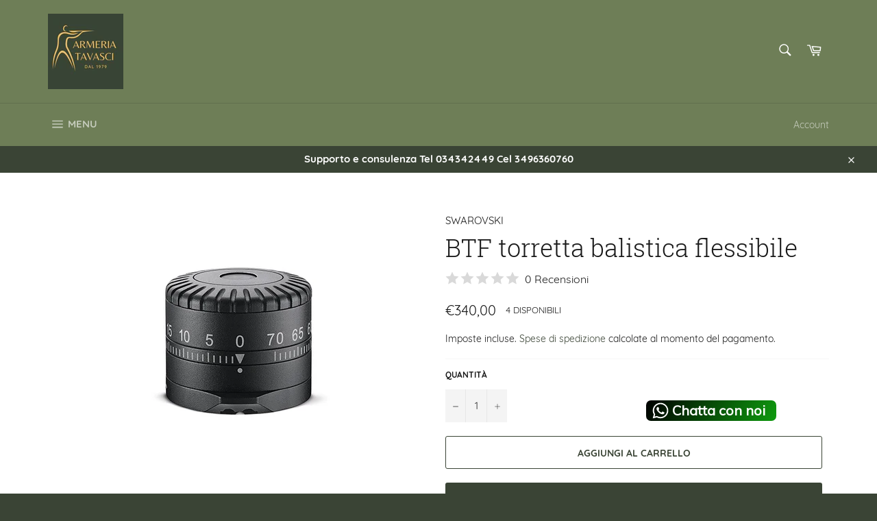

--- FILE ---
content_type: text/javascript
request_url: https://cdn.shopify.com/extensions/019b9638-c29d-73d6-b384-3b2aa509e5b4/trustoo-io-reviews-240/assets/seal-review.min.js
body_size: 66677
content:
(()=>{"use strict";var t={45:(t,e,i)=>{i.d(e,{P9:()=>f,Rh:()=>b,nn:()=>$,oD:()=>R,yS:()=>w});var s=i(571),n=i(957),o=i(986),r=i(657),a=i(357),l=i(651),d=i(297);let c=0;const p=588;let u=p,v=!1,g="",A="",w=null,h=5,m=0,_="";function f(t){window.innerWidth<p&&(u=window.innerWidth);const e=t,i=s.A.lang.separate_review_form,r=s.A.lang.separate_review_form,f=s.A.lang.separate_review_form.discount_setting,b=t.discount_setting,$=function(t,e,i){let s="",n="";const r=1===t.discount_for_reviews_form||2===t.discount_for_reviews_form&&"undefined"!=typeof isEmailWrite;if(r){const{reward_strategy:r,discount_value_video:a,discount_value_photo:l}=t,d=1===r;s=function(t,e,i,s){const{discount_value_photo:n,discount_value_video:r}=i;if(!n&&!r)return`<div class="upload-desc">${e.no_discount}</div>`;let a="",l="";r&&n?(a=t?"video_discount":"photo_discount",l=t?r:n):r?(a="video_discount",l=r):n&&(a="photo_discount",l=n);if(a)return`<div class="upload-desc">${(0,o.parseDiscountValue)(e[a],l,s)}</div>`;return""}(d,e,t,i),l&&a&&(n=function(t,e,i,s){if(i&&!t)return`<div class="upload-desc">${(0,o.parseDiscountValue)(e.video_discount,i,s)}</div>`;return""}(d,e,a,i))}else s=`<div class="upload-desc">${e.no_discount}</div>`;return{photoDiscountTip:s,videoDiscountTip:n}}(b,f,b.currency);g=$.photoDiscountTip,A=$.videoDiscountTip,_=b.currency;const{logo_src:q,logo_alignment:L,logo_size:E}=e;let P="";if(1===t.show_privacy_policy){let e="";const i=r.privacy_policy,s=r.terms,n=r.consent_text.replace("{{privacy_policy}}",`<a target="_blank" href="https://app.trustoo.io/privacy_policy">${i}</a>`).replace("{{terms}}",`<a target="_blank" href="https://app.trustoo.io/terms_service">${s}</a>`);1===t.show_checkbox&&(e='<input type="checkbox"  id="tt-protection-checkbox">'),P=`<div id="tt-protection">\n\t\t\t${e}<label for="tt-protection-checkbox">${n}</label>\n\t\t</div>`}let I=1===t.enabled_add_video?`\n    <div class="slide-separate">\n      <span class="slide-line"></span><span class="slide-or">${i.or}</span><span class="slide-line"></span>\n    </div>\n\t\t\t${A}\n    <div class="upload-file">\n      <span>${i.add_video}</span> \n      <input class="upload-input tt-video-uploader" type="file" accept=".mp4,.mkv,.mov,.avi,.flv,.ts,.ps,.mxf,.lxf,.gxf,.3gp,.webm,.mpg,.quicktime">\n    </div> \n  `:"";s.A.attributeConfig&&(h+=s.A.attributeConfig.attributes.length),m=t.rating_icon_type;const M=`class="stars vstar-star" data-type="${t.rating_icon_type}"`,D=`\n    <div id="trustoo-slide-wrapper">\n    <div id="trustoo-slide" class="trustoo-write-review trustoo-widget">\n    <div class="write-review-container" style="left:0px">\n      <div class="write-review-slide active" data-rating-slide  index="0">\n          <div class="window-close tt-write_review_close"></div>\n        <div class="slide-title">${i.slide_1_title}</div>\n        <div class="slide-options">\n          <div class="slide-option" rating="5"><div ${M}>${k(5)}</div>${i.rating_options[0]}</div>\n          <div class="slide-option" rating="4"><div ${M}>${k(4)}</div>${i.rating_options[1]}</div>\n          <div class="slide-option" rating="3"><div ${M}>${k(3)}</div>${i.rating_options[2]}</div>\n          <div class="slide-option" rating="2"><div ${M}>${k(2)}</div>${i.rating_options[3]}</div>\n          <div class="slide-option" rating="1"><div ${M}>${k(1)}</div>${i.rating_options[4]}</div>\n        </div>\n      </div>\n      <div class="write-review-slide" data-resource-slide index="1">\n        <div class="slide-title">${i.slide_2_title}</div>\n        <div class="slide-desc">${i.slide_2_subtitle}</div>\n        <div class="slide-upload">\n          ${g}\n          <div class="upload-file">\n            <span>${i.add_photo}</span> \n            <input class="upload-input tt-image-uploader" type="file" accept=".gif,.jpeg,.jpg,.png">\n          </div>\n          ${I}\n        </div>\n        <button class="back-slide slide-button">${i.back}</button>\n        <button class="slide-skip next-slide">${i.skip}</button>\n      </div>\n      <div class="write-review-slide" data-content-slide index="2">\n        <div class="upload-file-tip"></div>\n        <div class="slide-title">${i.slide_3_title}</div>\n        <textarea maxLength="${s.A.newRevCharLimit}" class="slide-content" cols="30" rows="10" placeholder="${i.content_from_placeholder}"></textarea>\n        <button class="back-slide slide-button">${i.back}</button>\n        <button class="slide-next next-slide" disabled>${i.next}</button>\n      </div>\n\t\t\t${y(!0)}\n      <div class="write-review-slide" data-reviewer-slide index="${h-2}">\n        <div class="slide-title">${i.slide_4_title}</div>\n        <input type="text" maxLength="50" class="slide-name slide-input" placeholder="${i.your_name}">\n        <input type="text" name="email" class="slide-email slide-input" placeholder="${i.email}">\n        ${P}\n        <button class="back-slide slide-button">${i.back}</button>\n        <button class="slide-done next-slide" disabled>${i.done}</button>\n      </div>\n      <div class="write-review-slide" data-last-slide index="${h-1}">\n\t\t\t\t\t<div class="slide-title">${i.slide_5_title}</div>\n\t\t\t\t\t<div class="slide-desc">${i.slide_5_subtitle}</div>\n\t\t\t\t\t<div class="slide-discount" style="display:none">\n\t\t\t\t\t\t<span class="discount-code"></span>\n\t\t\t\t\t\t<span class="discount-copy">${i.discount_setting.copy}</span>\n\t\t\t\t\t</div>\n\t\t\t\t\t<button class="slide-finish next-slide">${i.continue}</button>\n      </div>\n    </div>\n  </div>\n  </div>\n  `;(0,o.$dqs)("#trustoo-mask").insertAdjacentHTML("beforeend",D);const B="undefined"!=typeof Review&&["ar","he"].includes(Review.lang)?"#trustoo-slide .slide-content,#trustoo-slide .slide-input {\n\t\tdirection: rtl;\n\t}":"";if(q&&document.querySelectorAll(".write-review-slide").forEach(t=>t.insertAdjacentHTML("afterbegin",`<div id="tt-write-logo"  style="width: 100%;padding-bottom: 20px;text-align: ${L};"><img style="width: ${E}px;" src="${q}" /></div>`)),s.A.globalStyle.textContent+=`\n\t.trustoo-write-review,#tt-product-selector{\n\t\t--button-bg-color: ${t.review_button_background_color};\n\t\t--button-text-color: ${t.review_button_text_color};\n\t\t--button-radius: ${t.button_radius}px;\n\t\t--text-color: ${t.text_color};\n\t\t--light-text-color: ${(0,o.hexToRgba)(t.text_color,.4)};\n\t\t--discount-code-color:${t.discount_text_color};\n\t\t--discount-copy-color:${t.discount_copy_color};\n\t}\n\t.trustoo-write-review .slide-content{\n\t\tbackground:${(0,o.hexToRgba)(t.text_color,.05)}\n\t}\n\t.trustoo-write-review .vstar-star{\n\t\t--star-color: ${t.review_button_background_color};\n\t\t--nostar-color: ${t.review_button_text_color};\n\t}\n\t.trustoo-write-review,#tt-product-selector{\n\t\t--write-bg:${t.popup_bg_color};\n\t\tbackground: ${t.popup_bg_color};\n\t\tborder-radius: ${t.popup_radius}px;\n\t\tcolor:${t.text_color}\n\t}\n\t.trustoo-write-review .slide-upload {\n\t\tbackground: ${t.popup_bg_color};\n\t}\n\t.trustoo-widget .window-discount,.trustoo-widget .slide-discount{\n\t\tbackground:${t.discount_bg_color};\n\t\tborder-radius: ${t.discount_card_radius}px;\n\t}\n\t${B}\n\t`,function(t){const e=(0,o.$dqs)("#trustoo-slide");s.A.slide=e,(0,o.$dqs)(".window-close",e).onclick=function(){R()},(0,o.$dqsa)(".slide-option",e).forEach(t=>{t.onclick=function(){s.A.ratingVal=t.getAttribute("rating"),S()},t.onmouseover=function(){t.classList.add("active")},t.onmouseout=function(){t.classList.remove("active")}}),(0,o.$dqs)(".upload-input.tt-image-uploader",e).onchange=async function(){const e=this.files[0];if(!(0,o.validateFileType)(e,"image"))return(0,o.setToast)(s.A.lang.all_in_one_from.upload_photo_tip),this.value="",!1;if(s.A.uploadType=1,(0,o.$dqs)(".upload-file-tip").style.display="block",(0,o.$dqs)(".upload-file-tip").innerHTML=a.A.loading(t)+"Uploading",S(),!Object.keys(s.A.uploadImgInfo).length){const t=await n.zG.getPolicyToken();s.A.uploadImgInfo=t[1]}const i=this;(0,o.compressImage)(e).then(e=>{n.zG.uploadImg(e).then(e=>{null===e[0]&&((0,o.$dqs)(".upload-file-tip").innerHTML=a.A.over(t),s.A.mediaUrl[0]={url:"https://img.trustoo.io/"+e[1].key,resource_type:1},i.value="")})})};const i=(0,o.$dqs)(".tt-video-uploader",e);i&&(i.onchange=async function(){const e=this.files[0];if(!(0,o.validateFileType)(e,"video"))return(0,o.setToast)(s.A.lang.all_in_one_from.upload_video_tip),i.value="",!1;const l=parseInt(e.size/1048576);if(l>=600)return(0,o.setToast)("The file cannot exceed 600MB"),i.value="",!1;(0,o.$dqs)(".upload-file-tip").style.display="block",(0,o.$dqs)(".upload-file-tip").innerHTML=a.A.loading(t)+"Uploading",S(),s.A.uploadType=2,v=!0;const c=(0,o.$dqs)(".slide-done");c.setAttribute("disabled",!0),l>=200?(0,d.i_)(e,0,(t,e)=>{r(c,"success",{domain:t,video_service_uid:e})},()=>{r(c,"fail")}):n.zG.getUploadVideoUrl().then(t=>{const{upload_url:i}=t[1];n.zG.uploadVideo(i,e).then(()=>{r(c,"success",t[1])}).catch(()=>{r(c,"fail")})}).catch(()=>{r(c,"fail")})});function r(e,n,r=null){if((0,o.$dqs)(".upload-file-tip").innerHTML="",v=!1,w(),3===c&&(e.textContent=s.A.lang.separate_review_form.done),"fail"===n&&(0,o.setToast)(s.A.lang.error_tip),r){const{video_service_uid:e,domain:i}=r,n=i+"/"+e;s.A.mediaUrl[0]={url:n+"/iframe",resource_type:2},(0,o.$dqs)(".upload-file-tip").innerHTML=a.A.over(t)}i.value=""}const p=(0,o.$dqs)(".slide-content",e),g=(0,o.$dqs)(".slide-next",e);p.oninput=function(){""!==this.value?g.removeAttribute("disabled"):g.setAttribute("disabled",!0)},p.onblur=function(){""===this.value&&g.setAttribute("disabled",!0)};const A=/^[a-zA-Z0-9_-]+(\.[A-Za-z0-9_-]+)*@[a-zA-Z0-9_-]+(\.[a-zA-Z0-9_-]+)+$/,h=(0,o.$dqsa)("input.slide-input",e),m=(0,o.$dqs)(".slide-done",e);w=(0,o.debounce)(function(){if(""!==h[1].value){const t=(0,o.$dqs)(".input-tip",e);A.test(h[1].value)?t&&(0,o.$dqs)(".input-tip",e).remove():t||h[1].insertAdjacentHTML("afterend",`<div class="input-tip">\n            <span class="tt-error_tip"></span><span>${s.A.lang.email_error}</span>\n          </div>`)}x()},300),h.forEach(t=>{t.oninput=w,t.onblur=function(){x()}});const f=(0,o.$dqs)("#tt-protection-checkbox",e);f&&(f.onchange=function(){x()});(0,o.$dqs)(".discount-copy",e).onclick=function(){(0,o.copyToClipboard)((0,o.$dqs)(".discount-code",e).textContent,()=>{(0,o.setToast)(s.A.copyText||s.A.lang.copy_succ)})},e.addEventListener("click",t=>{const i=t.target,r=i.classList;if(r.contains("next-slide"))r.contains("slide-next")&&v&&(m.textContent=s.A.lang.separate_review_form.uploading_video_tip),r.contains("slide-finish")?(R(),c=0,(0,o.$dqsa)(".slide-discount",e).forEach(t=>t.style.display="none"),(0,o.$dqs)(".write-review-slide.active").classList.remove("active"),(0,o.$dqs)('.write-review-slide[index="0"]').classList.add("active"),(0,o.$dqs)(".write-review-container").style.left=0):r.contains("slide-done")?(i.innerHTML="",(0,o.setLoading)(i),function(){const t={},e=s.A.slide,i="shop"===e.dataset.reviewType;s.A.ip&&(t.ip=s.A.ip,t.author_country=s.A.loc);const r=(0,o.$dqs)(".slide-name",e),a=(0,o.$dqs)(".slide-email",e),d=(0,o.$dqs)(".slide-content",e);t.author=r.value,t.author_email=a.value,t.content=d.value,s.A.isLinkReqRev&&("undefined"==typeof isEmailWrite&&(t.source="store_link"),void 0!==s.A.writeLinkParams.dondy&&(t.source="store_link_dondy"));const c=(0,o.$dqs)("#tt-protection-checkbox",e);c&&c.checked&&(t.agree_privacy=1);const p=(0,l.uq)();p.length&&(t.attributes_info={attributes:p,attribute_collection_id:s.A.attributeConfig.attribute_collection_id});n.zG.uploadReview(t,s.A.mediaUrl,i).then(t=>{if(t[0]){let e="";e=-2===t[0].code?t[0].error:s.A.lang.error_tip,(0,o.setToast)(e)}else!function(t,e,i,n,r){const a=s.A.slide,l=s.A.lang.separate_review_form,d=t[1],c=(0,o.$dqs)(".write-review-slide[data-last-slide] .slide-title",a);if(d&&d.discount_code&&d.discount_value){const t=d.discount_value,e=l.discount_setting,i=(0,o.$dqs)(".write-review-slide[data-last-slide] .slide-desc",a);c.textContent=(0,o.parseDiscountValue)(e.title,t,_),c.style.marginTop="69px",i.textContent=(0,o.parseDiscountValue)(e.subtitle,t,_),(0,o.$dqs)(".slide-discount",a).style.display="flex",(0,o.$dqs)(".discount-code",a).textContent=d.discount_code}else c.style.marginTop="108px";S(),(0,o.$dqsa)("[data-content-slide] .slide-next,.slide-done",a).forEach(t=>t.setAttribute("disabled",!0)),(0,o.$dqs)(".upload-file-tip",a).innerHTML="",e.value=i.value=n.value="",r&&(r.checked=!1);if(s.A.mediaUrl=[],s.A.isLinkReqRev){const t=new URLSearchParams(window.location.search);t.delete("req"),t.delete("dondy");const e=t.toString(),i=window.location.pathname+(e?"?"+e:"");window.history.replaceState({},"",i),s.A.isLinkReqRev=!1}}(t,r,a,d,c);(0,o.$dqs)(".slide-done",e).innerHTML=s.A.lang.separate_review_form.done})}()):S();else if(r.contains("back-slide")){const t=(0,o.$dqs)(`.write-review-slide[index="${c}"]`);T(t,t.previousElementSibling),c--,(0,o.$dqs)(".write-review-container").style.left=(parseInt(t.getAttribute("index"))-1)*-u+"px"}})}(t.text_color),C(),s.A.isLinkReqRev){document.body.classList.add("trustoo-open"),(0,o.$dqs)("#trustoo-mask").style.display="flex";const t=(0,o.$dqs)(".trustoo-write-review");t.style.display="block",t.parentNode.style.display="block"}}function y(t=!1){const e=s.A.lang.separate_review_form;let i="";if(s.A.attributeConfig){const n=s.A.attributeConfig.attributes,o=t?"data-normal-product":"data-select-product";n.forEach((t,s)=>{let n="";"multiple_choice"===t.type&&(n=`<button class="slide-next next-slide">${e.next}</button>`),i+=`<div class="write-review-slide" index="${3+s}" ${o} data-attribute data-type="${t.type}">\n\t\t\t${n}\n\t\t\t  <button class="back-slide slide-button">${e.back}</button>\n        <button class="slide-skip next-slide">${e.next}</button>\n      </div>`})}return i}function b(){n.zG.getAttribute().then(t=>{t[1]&&(s.A.attributeConfig=t[1],(0,o.$dqs)("[data-reviewer-slide]",s.A.slide).insertAdjacentHTML("beforebegin",y()),C(),$())})}function $(){let t=0;"normal"!==s.A.slide.dataset.reviewType&&(0,o.$dqsa)(".write-review-slide",s.A.slide).forEach(e=>{"normalProduct"in e.dataset?e.setAttribute("index",-1):(e.setAttribute("index",t),t++)})}function C(){const t="product"===s.A.slide.dataset.reviewType?"data-select-product":"data-normal-product";(0,o.$dqsa)(`.write-review-slide[${t}][data-attribute]`,s.A.slide).forEach((t,e)=>{(0,l.M6)(t,s.A.attributeConfig.attributes[e],(t,e)=>{e||S()})})}function x(){const t=s.A.slide,e=(0,o.$dqsa)("input.slide-input",t),i=(0,o.$dqs)(".slide-done",t),n=(0,o.$dqs)("#tt-protection-checkbox",t),r=(0,o.$dqs)(".input-tip",t);let a=!0;n&&(a=n.checked),""===e[0].value||""===e[1].value||!a||v||r?i.setAttribute("disabled",!0):i.removeAttribute("disabled")}function R(){(0,o.$dqs)("#trustoo-mask").style.display="none";const t=s.A.slide;t.style.display="none",t.parentNode.style.display="none",s.A.writeTo.productId="";const e=(0,o.$dqs)("#trustoo-mask>.trustoo-power");if(e&&(e.style.display="none"),document.body.classList.remove("trustoo-open"),window.removeEventListener("hashchange",r.FP),-1!==window.location.hash.indexOf("tt-write-reviews-open")&&window.history.replaceState({},document.title,window.location.href.replace("#tt-write-reviews-open","")),(0,l.ps)(),"normal"!==t.dataset.reviewType){let e=0;(0,o.$dqsa)(".write-review-slide",t).forEach(t=>{t.setAttribute("index",e),"selectProduct"in t.dataset?t.remove():e++})}delete t.dataset.reviewType}function S(){const t=(0,o.$dqs)(`.write-review-slide[index="${c}"]`);T(t,(0,o.$dqs)(`.write-review-slide[index="${c+1}"]`)),c++,(0,o.$dqs)(".write-review-container").style.left=(parseInt(t.getAttribute("index"))+1)*-u+"px"}function T(t,e){t.classList.remove("active"),e.classList.add("active")}function k(t){return 6===m?`<div style="margin-right: -6px" class="star-item">${a.A.heartStroke}</div>`.repeat(t)+`<div style="margin-right: -6px" class="star-item nostar">${a.A.heartStroke}</div>`.repeat(5-t):(0,o.getTotalStarString)(t,!1)}},72:t=>{var e=[];function i(t){for(var i=-1,s=0;s<e.length;s++)if(e[s].identifier===t){i=s;break}return i}function s(t,s){for(var o={},r=[],a=0;a<t.length;a++){var l=t[a],d=s.base?l[0]+s.base:l[0],c=o[d]||0,p="".concat(d," ").concat(c);o[d]=c+1;var u=i(p),v={css:l[1],media:l[2],sourceMap:l[3],supports:l[4],layer:l[5]};if(-1!==u)e[u].references++,e[u].updater(v);else{var g=n(v,s);s.byIndex=a,e.splice(a,0,{identifier:p,updater:g,references:1})}r.push(p)}return r}function n(t,e){var i=e.domAPI(e);i.update(t);return function(e){if(e){if(e.css===t.css&&e.media===t.media&&e.sourceMap===t.sourceMap&&e.supports===t.supports&&e.layer===t.layer)return;i.update(t=e)}else i.remove()}}t.exports=function(t,n){var o=s(t=t||[],n=n||{});return function(t){t=t||[];for(var r=0;r<o.length;r++){var a=i(o[r]);e[a].references--}for(var l=s(t,n),d=0;d<o.length;d++){var c=i(o[d]);0===e[c].references&&(e[c].updater(),e.splice(c,1))}o=l}}},88:(t,e,i)=>{i.d(e,{B:()=>A,m:()=>g});var s=i(957),n=i(357),o=i(986),r=i(571),a=i(405),l=i(607),d=i(500);let c=!1,p=!1,u=0,v=0;async function g(){let t=null;if("undefined"==typeof vstar_qa_settings||r.A.isSettingUpdate){const e=await s.nj.getSetting();null===e[0]&&(t=e[1])}else t=vstar_qa_settings;if(t){if(1!==t.is_active)return;(0,a.aQ)(3,1),u=t.page_size,p=t.is_show_helpful;let e=[];const i=t.color.split(",");["title-color","title-line-color","line-color","question-color","answer-color","reply-bg-color"].forEach((t,s)=>{e.push(`--${t}:${i[s]};`)}),r.A.globalStyle.textContent+=`\n\t\t.tt-tabs-list{\n\t\t\t${e.slice(0,2).join("")}\n\t\t}\n\t\t.tt-qa-list{\n\t\t\t${e.slice(2).join("")}\n\t\t\t\t--author-font-size:${t.author_font_size}px;\n\t\t\t\t--content-font-size:${t.content_font_size}px;\n\t\t}\n\t\t`,v=t.review_date_format,r.A.pageInfo.QA={curPage:1},A()}}async function A(){c||(0,o.$dqs)("#vstar-reviews #reviews-body,#vstar-noreviews").insertAdjacentHTML("beforeend",'<div class="tt-qa-list"></div>');const t=(0,o.$dqs)(".tt-qa-list",r.A.reviewsDom),e=r.A.reviewsDom,i=r.A.userSetting.review_pagination_type,a=1===i;a&&(0,l.ne)(t,r.A.reviewsDom,!0);const g=await s.nj.getList({limit:u});if(g[1]){if(!c){c=!0,(0,o.$dqs)(".tt-qa-list",r.A.reviewsDom).addEventListener("click",function(t){let e=t.target;"path"===e.tagName&&(e=e.closest("svg"));let i=e.classList;(i.contains("tt-helpful")||i.contains("tt-unhelpful"))&&(0,l.nG)(e,i)});const t=g[1].page.total_page;r.A.pageInfo.QA.total=t,a&&(0,d.IV)(),e.setAttribute("qa-page-count",t)}(0,d.RR)(i,r.A.reviewsDom)}const A=g[1].list;let h="";a?(0,l.ne)(t,r.A.reviewsDom,!1):2===i&&(h=t.innerHTML),A.length?A.forEach(t=>{let e="";if(t.qa_reply_data){let i="";if(1===p){const e="tt_qa_"+r.A.shop_id;let s=(0,o.gsLocal)("get",e),a="",l="";if(s){s=JSON.parse(s);const e=s.find(e=>e.id==t.id);e&&(1===e.likeType?a="active":2===e.likeType&&(l="active"))}i=`<div class="review-helpful"><span>${r.A.lang.question_and_answer.helpful}</span>\n\t\t\t\t\t${n.A.helpful(a)}<span class="tt-helpful-count">${t.qa_reply_data.likes_qa}</span>\n\t\t\t\t\t${n.A.unhelpful(l)}<span class="tt-unhelpful-count">${t.qa_reply_data.dislike_qa}</span></div>`}e=`<div class="tt-reviews-answer" >\n\t\t\t\t<div class="first-row">\n\t\t\t\t\t<span class="tt-answerer" >${r.A.lang.shop_name.replace("{{shop_name}}",r.A.userSetting.store_name)} </span>\n\t\t\t\t\t<span class="tt-answer-date">${w(v,t.qa_reply_data.create_time)}</span>\n\t\t\t\t</div>\n\t\t\t\t<div class="second-row" > ${t.qa_reply_data.answer} </div>\n\t\t\t\t<div class="tt-qa-helpful" style="text-align: right;">\n\t\t\t\t\t${i}\n\t\t\t\t</div>\n\t\t\t</div>`}h+=`\n\t\t\t\t<div class="tt-qa" qa-id="${t.id}">\n\t\t\t\t\t<div class="tt-review-question" >\n\t\t\t\t\t\t<div class="first-row">\n\t\t\t\t\t\t\t<span class="tt-questioner" >${t.questioner}</span>\n\t\t\t\t\t\t\t<span class="tt-question-date">${w(v,t.create_time)}</span>\n\t\t\t\t\t\t</div>\n\t\t\t\t\t<div class="second-row" > ${t.question} </div>\n\t\t\t\t\t</div>\n\t\t\t\t\t${e}\n\t\t\t\t</div>\n\t\t\t\t`}):h=`<div style="text-align:center">${n.A.qa(r.A.userSetting.font_color)}</div><div style="margin-top:4px;text-align:center;font-size:20px">${r.A.lang.no_questions}</div>`,t.innerHTML=h}function w(t,e){return 5===t?(0,l.PK)(e):(0,l.i$)(e,t)}},113:t=>{t.exports=function(t,e){if(e.styleSheet)e.styleSheet.cssText=t;else{for(;e.firstChild;)e.removeChild(e.firstChild);e.appendChild(document.createTextNode(t))}}},134:(t,e,i)=>{i.d(e,{A:()=>a});var s=i(957),n=i(986),o=i(571);const r=function(){const t={};switch(o.A.shop_id){case 55363502159:o.A.isHomePage&&(t.customCollTarSel=".h1.product__title,.card__heading.h5>.full-unstyled-link");break;case 64402030811:o.A.isHomePage&&(t.customCollTarSel='.glide-wrapper.glider-slide [data-product-type="title"]');break;case 59471560866:t.homeStarDelay=2e3,o.A.isHomePage&&(t.customCollTarSel=".prod-thumb-title-color>a")}return t},a={get_move_review_info:{},custom_carousel_info:{},custom_style_info:{},star_insert_adaptation_info:{},user_needs_solutions_info:{},fixedLayout:0,bigRatingDigits:2,isOpenRecStars:!0,isShowRevVerified:!0,isPopupProdReviews:!1,customRatingText:"",customHeadRatingText:"",showRelatedPros:!1,reviewConstructor:null,setLinkMedia:!1,isAssociatedProdFullName:!1,isPageReview:!1,setUserNeed(){const t=this,{shop_id:e}=Review,i=(0,n.$dqs)("[data-trustoo-observable]");if(i){const s=i.dataset.trustooObservable;"product"===s?t.isProPageObserve=!0:"collection"===s&&(o.A.isSetObserver=!0)}switch(e){case 55420682445:o.A.isProPage&&document.body.addEventListener("click",function(t){t.target.classList.contains("reviews-text")&&"P"===t.target.tagName&&(0,n.$dqs)(".breadcrumb_pr_wrap").scrollIntoView({behavior:"smooth",block:"start"})});break;case 26046955594:case 17400017:{location.href.includes("/pages/puffy-mattress-reviews")&&window.shopifyObj&&(t.isPageReview=!0,o.A.isProPage=!1,o.A.productId=void 0,window.shopifyObj.productId=null),t.isOpenRecStars=!1,o.A.copyText="Coupon copied successfully";const a=document.createElement("script");a.src="https://cdn.vstar.app/static/module/user_need/extension-script/expand-submission.js?"+o.A.constructTime,document.head.append(a);let l=localStorage.getItem("trustoo_uv");if(l||(l=o.A.shop_id+"_"+(new Date).getTime()),o.A.isProPage){let c=null,p=null;const u=document.createElement("script");u.src="https://embed.cloudflarestream.com/embed/sdk.latest.js",u.async=!0,u.onload=()=>{p&&(c=Stream(p))},document.head.appendChild(u),document.addEventListener("onTTDetailEmbed",()=>{if(TTRevDetail.revDetail.addEventListener("click",t=>{const e=t.target;(e.closest(".tt-video-player")||(e.tagName=e.nextElementSibling))&&d("CLICK_MEDIA",void 0,{review_id:TTRevDetail.reviewId,interaction_type:"expand"})}),p=document.querySelector("#trustoo-review-detail .tt-detail-frame"),"undefined"!=typeof Stream&&(c=Stream(p)),p){const t=TTRevDetail.closeTTDetail;TTRevDetail.closeTTDetail=e=>{"block"===p.style.display&&c&&(d("CLICK_MEDIA",void 0,{review_id:TTRevDetail.reviewId,view_duration:c.currentTime,interaction_type:"close_popup",tt_client_id:l}),c=Stream(p)),t(e)}}})}function d(t,e,i,s){try{fetch("https://api.trustoo.io/api/v1/reviews/collect_event",{method:"POST",headers:{"Content-Type":"application/json"},body:JSON.stringify({client_id:s,shop_id:o.A.shop_id,event_type:t,event_source:"STOREFRONT",expand_content:e,media_interaction:i})})}catch(t){}}window.TrustooColl=d;break}}Object.assign(t,r())},setPageReview(t){let e=window.location.href,i=e.indexOf("pages/")+6,s=e.substring(i);const r=(0,n.$dqs)(".pagefly-review-widget-sealapp,.custom-vstar-review-widget,#vstar-all-reviews");if(r&&"vstar-all-reviews"===r.id&&(o.A.isRevPage=!0),o.A.allRev=r,[49048256661,62366974136,23928713].includes(t)||r||"reviews"===s){(["clienti-soddisfatti","shop-reviews","review-page","producto-mini","avis-menviking","customer-reviews"].includes(s)||"reviews"===s||r&&"vstar-all-reviews"===r.id||r&&("custom-vstar-review-widget"===r.className||"pagefly-review-widget-sealapp"===r.className)&&!o.A.isProPage)&&(this.isPageReview=!0)}},async getUserNeedData(){const{pageType:t,themeId:e}=o.A,i=this;if(o.A.isHomePage||o.A.isProPage||o.A.otherPageColl||o.A.isCollPage||i.isPageReview){let n,o;if("undefined"!=typeof vstar_custom_info?(n=vstar_custom_info,o=null):[o,n]=await s.zG.getUserNeed(),null===o)for(let s in n){const o=n[s].list,r=o.length;if("star_insert_adaptation_info"===s){const t=o.filter(t=>(!t.theme_id||t.theme_id===e)&&t.product_detail_star),s=o.filter(t=>(!t.theme_id||t.theme_id===e)&&t.product_list_star);if(t.length){const e=t.at(-1);i.customProTarSel=e.product_detail_star,i.detailRatingPosition=e.detail_position}if(s.length){const t=s.at(-1);i.customCollTarSel=t.product_list_star,i.listRatingPosition=t.list_position}}else if(0!==r)for(let n=0;n<o.length;n++){const r=o[n],a=r.page||r.target_page,l=r.theme_id;a&&-1===a.indexOf(t)&&"all"!==a||(l&&e!=l||"custom_style_info"===s&&["carousel","rating"].includes(r.type)||(0!==Object.keys(i[s]).length?"custom_style_info"===s?i[s].css_style_code+=r.css_style_code:i[s]=r:0===Object.keys(i[s]).length&&(i[s]={...r})))}}}}}},154:(t,e,i)=>{i.d(e,{Cf:()=>E,Do:()=>P,_x:()=>_,yE:()=>m});var s=i(571),n=i(957),o=i(986),r=i(657),a=i(357),l=i(743),d=i(651),c=i(297);let p=null,u=null,v=null,g="",A="",w=0;const h=5;async function m(t){let e="",i="";const n=t,{lang:l,productImageUrl:d,productName:c,isNoUploadImg:w}=s.A,m=s.A.lang.all_in_one_from,_=l.question_and_answer;let $="";"undefined"!=typeof Review&&["ar","he"].includes(Review.lang)&&($=" trustoo-rtl"),s.A.isMobile&&(s.A.globalStyle.textContent+="#trustoo-allinone>.tt-write-content {\n\t\t\tpadding-bottom: 100px !important;\n\t}"),s.A.globalStyle.textContent+=`\n\t#trustoo-allinone,#success-window,#tt-product-selector{\n\t\t--button-bg-color: ${t.review_button_background_color};\n\t\t--button-text-color: ${t.review_button_text_color};\n\t\t--button-radius: ${t.button_radius}px;\n\t\t--text-color: ${t.text_color};\n\t\t--light-text-color: ${(0,o.hexToRgba)(t.text_color,.4)};\n\t\t--text-color-alpha-70: ${(0,o.hexToRgba)(t.text_color,.7)};\n\t\t--discount-code-color:${t.discount_text_color};\n\t\t--discount-copy-color:${t.discount_copy_color};\n\t}\n    #trustoo-allinone .form-submit[disabled]{background-color:${(0,o.hexToRgba)(t.review_button_background_color,.4)} !important}\n\t\t.trustoo-write-review,#success-window,#tt-product-selector{\n\t\t\t--write-bg:${t.popup_bg_color};\n\t\t\tbackground: ${t.popup_bg_color};\n\t\t\tborder-radius: ${t.popup_radius}px;\n\t\t\tcolor:${t.text_color}\n\t\t}\n\t\t#trustoo-allinone.trustoo-write-review .vstar-star{\n\t\t\t--star-color: ${t.star_color};\n\t\t}\n\t\t.trustoo-widget .window-discount,.trustoo-widget .slide-discount{\n\t\t\tbackground:${t.discount_bg_color};\n\t\t\tborder-radius: ${t.discount_card_radius}px;\n\t\t}\n  `;const C=function(t,e){let i,s,n=`\n    <div class="name-area inline">\n\t\t<div class="tt-input-title">${e.name}</div>\n      <input type="text" maxLength="50"  input-type="author" class="small-input user-input require" ">\n\t\t\t<div class="error-tip name-tip"></div>\n    </div>\n    `;return i=1===t.require_email?"require":"",s=1===t.show_email?"":"hidden",n+=`<div class="email-area inline" ${s}>\n\t<div class="tt-input-title">${e.email}</div>\n    <input type="text" name="email" input-type="author_email" class="small-input user-input ${i}">\n\t\t<div class="error-tip email-tip" ${s}></div>\n    </div>`,i=1===t.require_phone?"require":"",s=1===t.show_phone?"":"hidden",n+=`<div class="phone-area inline" ${s}>\n\t<div class="tt-input-title">${e.phone}</div>\n    <input type="text" input-type="author_phone" class="small-input user-input ${i}">\n\t\t<div class="error-tip phone-tip" ${s}></div>\n    </div>`,n}(t,l);e='<div class="window-close tt-write_review_close">\n        </div>';const T=t.discount_setting;A=T.currency,i=function(t,e){let i="";if(1===t.discount_for_reviews_form||2===t.discount_for_reviews_form&&"undefined"!=typeof isEmailWrite&&isEmailWrite){const{discount_value_star:s,discount_value_text:n,discount_value_photo:r,discount_value_video:a}=t,l=e;let d="tip_3";const c=a||r||n||s;if(a?d="video_discount":r&&(d="photo_discount"),c){i=`<div class="discount-tip">${(0,o.parseDiscountValue)(l[d],c,A)}</div>`}}return i}(T,s.A.lang.all_in_one_from.discount_setting),g=n.logo_src;let k="";k=6===t.rating_icon_type?`<div style="margin-right: 0" class="star-item nostar">${a.A.heartStroke}</div>`.repeat(5):(0,o.getTotalStarString)(0);let E="";g&&(E=`<div id="tt-write-logo" style="text-align: ${n.logo_alignment};">\n\t\t<img src="${g}" alt="logo" style="width: ${n.logo_size}px;">\n\t\t</div>`);const I=`\n  <div class="window-head">\n    <div class="window-close tt-write_review_close">\n        </div>\n    <span class="head-title">${l.all_in_one_from.write_reviews}</span>\n  </div>`;let B="";B=`<div class="product-image" style="background-image:url('${d}')"></div>`;let O="",H="";const N="image/*,.gif,.jpeg,.jpg,.png",j=",video/*,.mp4,.mkv,.mov,.avi,.flv,.ts,.ps,.mxf,.lxf,.gxf,.3gp,.webm,.mpg,.quicktime";1===t.write_review_form&&(H=1===t.enabled_add_video?` \n    <div class="upload-or">${l.all_in_one_from.or}</div>\n      <div class="tt-uploader tt-video-uploader" style="display : ${w?"none":"flex"}">\n          <input type="file" multiple class="upload-input" tabindex="-1"\n          accept="${N}${j}">\n          <span style="font-size: 30px; line-height: 30px;">+</span>\n          <span class="upload-image-text">${l.all_in_one_from.add_video}</span>\n          <span class="images-num">0/1</span>\n    </div>\n  `:"",O=` <div class="upload-area">\n\t\t\t\t<div class="tt-uploader tt-image-uploader" style="display : ${w?"none":"flex"}">\n\t\t\t\t\t\t<input type="file" multiple class="upload-input"\n\t\t\t\t\t\ttabindex="-1" accept="${N}${1===t.enabled_add_video?j:""}">\n\t\t\t\t\t\t<span style="font-size: 30px; line-height: 30px;">+</span>\n\t\t\t\t\t\t<span class="upload-image-text">${l.add_photo}</span>\n\t\t\t\t\t\t<span class="images-num">0/5</span>\n\t\t\t\t</div>\n\t\t\t\t${H}\n\t\t\t</div>`);const W=1===t.show_title?`<div class="title-area inline">\n\t<div class="tt-input-title">${l.all_in_one_from.title}</div>\n    <input type="text" maxLength="300"  input-type="title" class="small-input user-input${1===t.require_title?" require":""}">\n\t\t<div class="error-tip title-tip"></div>\n    </div>`:"",F=1===t.require_feedback?"require":"",z=1===t.show_feedback?"":"hidden",U=`<div class="feedback-area inline" ${z}>\n\t<div class="tt-input-title">${l.all_in_one_from.review}</div>\n\t<div class="feedback-count"><span>0/${s.A.newRevCharLimit}</span></div>\n\t<textarea input-type="content" maxLength="${s.A.newRevCharLimit}"  class="big-input user-input ${F}" placeholder="${l.feedback}" ></textarea>\n\t<div class="error-tip feedback-tip" ${z}></div>\n\t</div>`;let V="";if(1===t.show_privacy_policy){let e="";const i=m.privacy_policy,s=m.terms,n=m.consent_text.replace("{{privacy_policy}}",`<a target="_blank" href="https://app.trustoo.io/privacy_policy">${i}</a>`).replace("{{terms}}",`<a target="_blank" href="https://app.trustoo.io/terms_service">${s}</a>`);1===t.show_checkbox&&(e='<input type="checkbox"  id="tt-protection-checkbox">'),V=`<div><div id="tt-protection">\n\t\t\t${e}<label for="tt-protection-checkbox">${n}</label>\n\t\t</div><div class="error-tip checkbox-tip"></div></div>`}let G=`<div id="trustoo-allinone" class="trustoo-widget ${$} trustoo-write-review" >\n  <div class="tt-write-content"> ${E+I+`<form action="" class="review-message">\n\t${`<div class="window-product">${B}<div class="product-right"></div></div>`+`<div class="tt-write-rating">\n\t<div class="tt-rating-title">${s.A.lang.you_rating}</div>\n\t<div class="vstar-star" data-type="${t.rating_icon_type}">\n\t${k} \n\t</div></div>`}\n\t\t${W}\n\t\t${U}\n\t\t${O}\n\t\t${C}\n\t\t${s.A.attributeConfig?'<div id="tt-attr-wrapper" data-normal-product></div>':""}\n  </form>`+(i+V+`<div id="tt-qa-private"><span>${_.publish_title}</span> <span><label>${_.public_options_yes}<input type="radio" name="public" value="1" checked></label></span><span><label>${_.public_options_no}<input id="tt-qa-unpublish" type="radio" name="public" value="3"></label></span></div>`+`<button disabled class="form-submit" type="button">${l.submit}</button>`)}</div></div>`;if((0,o.$dqs)("#trustoo-mask").insertAdjacentHTML("beforeEnd",G),v=(0,o.$dqs)("#trustoo-allinone"),1===s.A.writeForm&&S(v),p=(0,o.$dqs)(".tt-image-uploader",v),1===t.show_feedback&&((0,o.$dqs)("textarea",v).style.fontFamily=window.getComputedStyle((0,o.$dqs)("input",v)).fontFamily),c){let t=(0,o.$dqs)(".product-right");c.length>100?t.innerHTML=c.substring(0,100)+"...":t.innerHTML=c}if(function(t){t.addEventListener("touchmove",t=>{t.stopPropagation()},!1),(0,o.$dqs)(".window-close",t).onclick=function(){s.A.isMobile&&window.history.replaceState({},document.title,window.location.href.replace("#tt-write-reviews-open","")),P()};const e=(0,o.$dqs)("#tt-protection-checkbox",t);e&&(e.onchange=function(){this.checked&&M()});s.A.productImageUrl&&(0,o.imgLoad)(s.A.productImageUrl).then(e=>{const i=e.width,s=e.height,n=(0,o.$dqs)(".product-image",t);n.style.backgroundSize=i>=s?"auto 100%":"100% auto"});let i=(0,o.$dqsa)(".star-item",t);q(s.A.ratingVal);for(let t=1;t<=i.length;t++)i[t-1].index=t,s.A.isMobile?i[t-1].onclick=function(){s.A.ratingVal=this.index,q(this.index),L()}:(i[t-1].onmouseover=function(){q(this.index)},i[t-1].onclick=function(){s.A.ratingVal=this.index,L()});s.A.isMobile||((0,o.$dqs)(".tt-write-rating .vstar-star",t).onmouseleave=function(){q(0)});let n=(0,o.$dqsa)(".user-input",t);const r=s.A.lang;if(s.A.isMobile){let e=(0,o.getMobileSystem)();"ios"===e&&(t.style.paddingBottom="70px");let i=window.getComputedStyle(t).getPropertyValue("height"),s=function(){"android"==e&&((0,o.$dqs)("#trustoo-allinone").style.overflow="hidden");let s=setInterval(()=>{window.getComputedStyle(t).getPropertyValue("height")!=i&&("android"==e&&((0,o.$dqs)("#trustoo-allinone").style.overflow="scroll",(0,o.$dqs)("#trustoo-allinone").scrollTop=230),clearInterval(s))},200)};(0,o.$dqsa)("#trustoo-allinone .user-input").forEach(t=>t.addEventListener("click",s)),(0,o.$dqsa)("#trustoo-allinone .user-input").forEach(t=>t.addEventListener("focus",s))}const a=(0,o.$dqs)(".upload-area",t);a&&(a.onclick=e=>{if(["tt-delete_image","hover-image","image-delete tt-mobile_delete_image"].includes(e.target.className)){const i=e.target.closest(".uploaded-item");let n=i.dataset.name,r=s.A.mediaUrl.findIndex(t=>t.name==n);s.A.mediaUrl.splice(r,1),i.remove(),"image"===i.dataset.type?(s.A.imgUploadedCount===h&&x(1),s.A.imgUploadedCount--):"video"===i.dataset.type&&x(3),(0,o.$dqs)(".images-num",t).innerHTML=`${s.A.imgUploadedCount}/5`}});async function l(e,i){const n=function(t){const e=[],i=[],n=5,r=(0,o.$dqsa)(".uploaded-item[data-type=image]").length,a=(0,o.$dqsa)(".uploaded-item[data-type=video]").length,l=[];for(let e=0;e<t.length;e++){const n=t[e],r=(0,o.validateFileType)(n,"image"),a=(0,o.validateFileType)(n,"video");if(!r&&!a)return(0,o.setToast)(s.A.lang.all_in_one_from.error_file_tip),null;r?l.push(n):a&&i.push(n)}let d=0;if(l.length>=n)e.push(...l.slice(0,n)),d=r;else{const t=r+l.length;t<=n?(e.push(...l),d=0):(e.push(...l),d=t-n)}return{images:e,allVideoFiles:i,shouldReplaceVideo:a>0&&i.length>0,imagesToReplace:d}}(e);if(!n)return void(i.value="");let r=null,a=0,l=!1;if(n.allVideoFiles&&n.allVideoFiles.length>0){for(let t=0;t<n.allVideoFiles.length;t++){const e=n.allVideoFiles[t],i=parseInt(e.size/1048576);if(!(i>=600)){r=e,a=i,l=!0;break}}r||(0,o.setToast)("The file cannot exceed 600MB")}if(n.shouldReplaceVideo&&l&&r&&f(),n.imagesToReplace>0){const e=(0,o.$dqsa)(".uploaded-item[data-type=image]",t).length;n.imagesToReplace>=e?y():y(n.imagesToReplace)}const d=[];n.images.length>0&&d.push(b(n.images,"image")),l&&r&&(x(4),d.push(b([r],"video",a))),d.length>0&&await Promise.all(d),i.value=""}n.forEach(e=>{e.addEventListener("input",function(){const e=this.nextElementSibling;e.innerHTML="",e.classList.remove("display"),this.classList.remove("error-border");let i=this.classList.contains("require");if(t.getAttribute("write-qa")&&!["author_phone","title"].includes(this.getAttribute("input-type"))&&(i=!0),i&&""===this.value.trim())e.innerHTML=`<div class="input-tip"><span class="tt-error_tip"></span><span>${r.required}</span></div>`,e.classList.add("display"),this.classList.add("error-border");else if(this.parentNode.classList.contains("email-area")){const t=/^[a-zA-Z0-9_-]+(\.[A-Za-z0-9_-]+)*@[a-zA-Z0-9_-]+(\.[A-Za-z0-9_-]+)+$/;this.value.trim()&&!t.test(this.value.trim())&&(e.innerHTML=`<div class="input-tip"><span class="tt-error_tip"></span><span>${r.email_error}</span></div>`,e.classList.add("display"),this.classList.add("error-border"))}else this.classList.contains("big-input")&&function(){let t=(0,o.$dqs)(".big-input").value.length;(0,o.$dqs)("#trustoo-allinone .feedback-count>span").textContent=t+"/"+s.A.newRevCharLimit}()}),e.onblur=function(){setTimeout(()=>{const t=this.nextElementSibling;""===this.value.trim()&&this.classList.contains("require")&&(t.innerHTML=`<div class="input-tip"><span class="tt-error_tip"></span><span>${r.required}</span></div>`,t.classList.add("display"),this.classList.add("error-border"))},100)}}),p&&((0,o.$dqs)("input",p).onchange=async function(){await l(this.files,this)});u=(0,o.$dqs)(".tt-video-uploader .upload-input",t),u&&(u.onchange=async function(){await l(this.files,this)});(0,o.$dqs)(".form-submit",t).onclick=function(){if(!D())return void this.removeAttribute("disabled");this.setAttribute("disabled",!0),this.innerHTML=`${r.submitting}`;let t=12;s.A.isMobile&&(t=20),(0,o.setLoading)(this,t),this.setAttribute("disabled",!0),R()}}(v),s.A.isLinkReqRev){if("function"==typeof r.nZ){if((0,r.nZ)())return}document.body.classList.add("trustoo-open"),(0,o.$dqs)("#trustoo-mask").style.display="flex",(0,o.$dqs)(".trustoo-write-review").style.display="block"}}function _(t){k();const e=l.A.write,{allInOne:i,image:r,content:a,prodName:d,title:c,contentLabel:p,submit:u}=e,v=i.dataset.reviewType,g=s.A.lang;let A=g.all_in_one_from.write_reviews,w=s.A.productImageUrl,h=s.A.productName;"reviews"===t?(p.textContent=g.all_in_one_from.review,u.textContent=g.submit,"product"===v&&s.A.writeTo.productId?(w=s.A.writeTo.prodImageUrl,h=s.A.writeTo.productName,n.zG.getAttribute(s.A.writeTo.productId).then(t=>{t[1]&&t[1].attributes.length>0&&(s.A.attributeConfig=t[1],(0,o.$dqs)(".error-tip.phone-tip",i).insertAdjacentHTML("afterend",'<div id="tt-attr-wrapper" data-select-product></div>'),S(i))})):"shop"===v&&(A=s.A.lang.store_review.write_btn_text)):"QA"===t&&(A=g.question_and_answer.ask_a_question,a.placeholder=g.question_and_answer.desc_placeholder,p.textContent=g.question_and_answer.question,u.textContent=g.question_and_answer.submit_question,i.setAttribute("write-qa",!0),L()),h&&h.length>100&&(h=h.substring(0,100)+"..."),d.textContent=h,r.style.backgroundImage=`url(${w})`,c.textContent=A,document.body.classList.add("trustoo-open"),i.style.display="flex",l.A.mask.style.display="flex"}function f(){const t=(0,o.$dqs)(".uploaded-item[data-type=video]",v);if(t){const e=s.A.mediaUrl.find(t=>2===t.resource_type);if(e){const t=s.A.mediaUrl.indexOf(e);s.A.mediaUrl.splice(t,1)}t.remove(),x(3)}}function y(t=null){const e=(0,o.$dqsa)(".uploaded-item[data-type=image]",v);if(0===e.length)return;(null==t?Array.from(e):Array.from(e).slice(-t)).forEach(t=>{const e=t.dataset.name;if(e){const t=s.A.mediaUrl.findIndex(t=>t.name==e);-1!==t&&s.A.mediaUrl.splice(t,1)}t.remove(),s.A.imgUploadedCount--}),(0,o.$dqs)(".images-num",v).innerHTML=`${s.A.imgUploadedCount}/5`,s.A.imgUploadedCount<h&&x(1)}async function b(t,e,i=0){const{mediaUrl:r}=s.A;let a=!1,l=(0,o.$dqsa)(".uploaded-item[data-type=image]").length,d=(0,o.$dqs)(".tt-uploader"),p=t.length,u="";if("image"===e&&!Object.keys(s.A.uploadImgInfo).length){const t=await n.zG.getPolicyToken();s.A.uploadImgInfo=t[1]}t.length+l>=5&&"image"===e&&(p=5-l,x(2));for(let l=0;l<p;l++){let p="",v=t[l];"image"===e?(s.A.imgUploadedCount++,p=(0,o.getObjectURL)(v),u=v.name,(0,o.compressImage)(v).then(t=>{n.zG.uploadImg(t).then(t=>{let e=t[1].name;null===t[0]?((0,o.$dqs)(`.uploaded-item[data-name="${e}"]>.loader`).remove(),0===(0,o.$dqsa)(".uploaded-item>.loader").length&&L(),r.push({name:e,url:"https://img.trustoo.io/"+t[1].key,resource_type:1})):(s.A.imgUploadedCount===h&&x(1),s.A.imgUploadedCount--,(0,o.$dqs)(`.uploaded-item[data-name="${e}"]`).remove(),(0,o.$dqs)(".images-num").innerHTML=`${s.A.imgUploadedCount}/5`,(0,o.setToast)("Failed to upload image"))})}),w=1):"video"===e&&(w=2,i>=200?(0,c.i_)(v,0,(t,e)=>{$(t,e)},()=>{C()}):n.zG.getUploadVideoUrl().then(t=>{const{upload_url:e,domain:i}=t[1],s=t[1].video_service_uid;n.zG.uploadVideo(e,v).then(()=>{$(i,s)}).catch(()=>{C()})}).catch(()=>{C()}));let g=document.createElement("div");if(g.className="uploaded-item",g.setAttribute("data-type",e),"image"===e?(u&&g.setAttribute("data-name",u),(0,o.$dqs)(".tt-image-uploader .images-num").innerHTML=`${s.A.imgUploadedCount}/5`,I(g,p)):"video"===e&&g.classList.add("uploading"),g.innerHTML='<div class="hover-image">\n                      <div class="tt-delete_image"></div>\n                    </div>\n                    ',d.before(g),(0,o.setLoading)(g,24),a||(a=!0,L()),s.A.isMobile){let t=document.createElement("div");t.className="image-delete tt-mobile_delete_image",g.appendChild(t)}}}function $(t,e){const i=t+"/"+e,n=i+"/thumbnails/thumbnail.jpg";s.A.mediaUrl.push({url:i+"/iframe",resource_type:2});const r=(0,o.$dqs)(".uploaded-item[data-type=video]",v),l=new Image;l.onload=()=>{r.insertAdjacentHTML("afterbegin",a.A.video);const t=r.nextElementSibling;t.classList.contains("tt-progress")&&(t.textContent="100%",setTimeout(()=>{t.remove()},800))},l.src=n,r.style.backgroundImage=`url(${n})`,I(r,n,()=>{r.classList.remove("uploading"),(0,o.$dqs)(".loader",r).remove(),L()})}function C(){(0,o.$dqs)(".uploaded-item[data-type=video]",v).remove(),x(3),(0,o.setToast)(s.A.lang.error_tip),u&&(u.value="")}function x(t){switch(t){case 1:p.style.display="flex";break;case 2:p.style.display="none";break;case 3:(0,o.$dqsa)(".tt-video-uploader,.upload-or",v).forEach(t=>t.style.display="flex");break;case 4:(0,o.$dqsa)(".tt-video-uploader,.upload-or",v).forEach(t=>t.style.display="none")}}function R(){if(s.A.isSendLock)return void(0,o.setToast)("Please comment again after 15 seconds");let t=0,e="";const i="shop"===v.dataset.reviewType;t=v.getAttribute("write-qa")?2:1,1===t?e=".inline:not([hidden]) .user-input":2===t&&(e='.user-input:not([input-type="author_phone"],[input-type="title"])');let r=null;const a={};var l=Array.from((0,o.$dqsa)(e));if(1===t){r=n.zG.uploadReview;const t=(0,o.$dqs)("#tt-protection-checkbox",v);t&&t.checked&&(a.agree_privacy=1),l.forEach(t=>{const e=t.getAttribute("input-type");t.value&&(a[e]=t.value)}),s.A.isLinkReqRev&&("undefined"==typeof isEmailWrite&&(a.source="store_link"),void 0!==s.A.writeLinkParams.dondy&&(a.source="store_link_dondy")),s.A.ip&&(a.ip=s.A.ip,a.author_country=s.A.loc);const e=(0,d.uq)();e.length&&(a.attributes_info={attributes:e,attribute_collection_id:s.A.attributeConfig.attribute_collection_id})}else if(2===t){r=n.nj.addQA;const t=["question","questioner","questioner_email"];l.forEach((e,i)=>{a[t[i]]=e.value}),a.questioner_country=s.A.loc,(0,o.$dqs)("#tt-qa-unpublish").checked&&(a.is_publish=3)}r(a,s.A.mediaUrl,i).then(e=>{if(null===e[0]){const i=e[1],n=s.A.lang;T(),k(),document.body.classList.add("trustoo-open"),(0,o.$dqs)("#trustoo-allinone").style.display="none";const r=(0,o.$dqs)("#success-window");r.style.display="block";const a=(0,o.$dqs)(".window-title",r),l=(0,o.$dqs)(".window-content",r);if(1===t?(a.textContent=n.success_message,l.textContent=n.submitted_successfully):2===t&&(a.textContent=n.question_and_answer.thanks,l.textContent=n.question_and_answer.submitted),i&&i.discount_code&&i.discount_value&&1===t){r.dataset.showDiscount="1";const t=s.A.lang.all_in_one_from.discount_setting;(0,o.$dqs)(".window-discount",r).style.display="flex",a.textContent=(0,o.parseDiscountValue)(t.title,i.discount_value,A),r.style.paddingBottom="40px",(0,o.$dqs)(".window-content",r).textContent=(0,o.parseDiscountValue)(t.subtitle,i.discount_value,A),(0,o.$dqs)(".discount-code",r).textContent=i.discount_code}else r.dataset.showDiscount="0",r.style.paddingBottom="55px";if(s.A.isLinkReqRev){const t=new URLSearchParams(window.location.search);t.delete("req"),t.delete("dondy");const e=t.toString(),i=window.location.pathname+(e?"?"+e:"");window.history.replaceState({},"",i),s.A.isLinkReqRev=!1}s.A.isSendLock=!0,setTimeout(()=>s.A.isSendLock=!1,1500)}else{T();let t="";t=-2===e[0].code?e[0].error:s.A.lang.error_tip,(0,o.setToast)(t,"1%")}}).catch(()=>{T(),(0,o.setToast)(`${s.A.lang.error_tip}`,"1%")})}function S(t){if(s.A.attributeConfig){const e=s.A.attributeConfig.attributes,i=(0,o.$dqs)("#tt-attr-wrapper",t);"product"===t.dataset.reviewType?l.A.write.selectedProdAttr=i:l.A.write.normalProdAttr=i,e.forEach(t=>{(0,d.M6)(i,t)})}}function T(){const{lang:t}=s.A;let e=(0,o.$dqs)(".form-submit");e.innerHTML=`${t.submit}`,e.removeAttribute("disabled")}function k(){Object.assign(s.A,{imgUploadedCount:0,uploadedIndex:0,mediaUrl:[]}),v.removeAttribute("write-review"),v.removeAttribute("write-qa"),(0,o.$dqsa)(".user-input",v).forEach(t=>t.value=""),(0,o.$dqsa)(".error-tip",v).forEach(t=>{t.innerHTML="",t.classList.remove("display")});let t=(0,o.$dqsa)(".error-border",v);t.length&&t.forEach(t=>t.classList.remove("error-border")),1===s.A.writeForm&&((0,o.$dqsa)(".uploaded-item",v).forEach(t=>t.remove()),(0,o.$dqs)(".tt-image-uploader .images-num",v).innerText="0/5",2===w&&u&&((0,o.$dqs)(".tt-video-uploader .images-num",v).innerText="0/1"),(0,o.$dqsa)(".tt-uploader,.upload-or",v).forEach(t=>t.style.display="flex"));const e=(0,o.$dqs)(".feedback-count>span",v);e&&(e.textContent="0/"+s.A.newRevCharLimit);(0,o.$dqs)(".form-submit",v).setAttribute("disabled",!0),s.A.ratingVal=0,q(0),L();const i=(0,o.$dqs)("#tt-protection-checkbox",v);i&&(i.checked=!1)}function q(t){let e=(0,o.$dqsa)("#trustoo-allinone .star-item"),i=t||s.A.ratingVal;for(let t=0;t<e.length;t++)t<i?e[t].classList.remove("nostar"):e[t].classList.add("nostar");0!==s.A.ratingVal&&L()}function L(){const t=v;let e=0;e=v.getAttribute("write-qa")?2:1;let i=(0,o.$dqs)(".form-submit",t);1===e?s.A.ratingVal>0?i.removeAttribute("disabled"):i.setAttribute("disabled",!0):2===e&&i.removeAttribute("disabled")}function E(){const{lang:t}=s.A,{logo_src:e,logo_alignment:i,logo_size:n}=s.A.writeReviewSettings,r=e?`<div id="tt-write-logo" style="text-align: ${i};font-size: 0;"><img src="${e}" alt="logo" style="width: ${n}px;"></div>`:"",a=`\n    <div class="window-title">\n        ${t.success_message}\n    </div>`;(0,o.imgLoad)("https://cdn.vstar.app/static/images/Vector.png");let l="";const d=`<div class="window-content">${t.submitted_successfully}</div>`,c=`<div class="window-button"><button >${t.continue_shopping}</button></div>`;l=`<div class="window-discount" style="display:none">\n          <span class="discount-code"></span>\n          <span class="discount-copy">${s.A.lang.all_in_one_from.discount_setting.copy}</span>\n        </div>`;const p=`<div id="success-window" class="trustoo-widget">${r+'<div class="window-close tt-write_review_close"></div>'+a+d+l+c}</div>`;(0,o.$dqs)("#trustoo-mask").insertAdjacentHTML("beforeend",p);const u=(0,o.$dqs)("#success-window");(0,o.$dqs)("#success-window .window-close").onclick=P,(0,o.$dqs)(".window-button button",u).onclick=P,(0,o.$dqs)(".discount-copy",u).onclick=function(){(0,o.copyToClipboard)((0,o.$dqs)(".discount-code",u).textContent,()=>{(0,o.setToast)(s.A.copyText||s.A.lang.copy_succ)})}}function P(){const t=(0,o.$dqs)("#success-window");(0,o.$dqsa)(".window-discount",t).forEach(t=>t.style.display="none"),(0,o.$dqs)(".window-title",t).style.cssText="",(0,o.$dqs)("#trustoo-mask").style.display="none";const e=(0,o.$dqs)("#trustoo-allinone");e.style.display="none",delete e.dataset.reviewType,t.style.display="none",document.body.classList.remove("trustoo-open"),(0,d.ps)(),s.A.writeTo.productId="",window.removeEventListener("hashchange",r.FP),l.A.write.selectedProdAttr&&l.A.write.selectedProdAttr.remove()}function I(t,e,i){(0,o.imgLoad)(e).then(s=>{i&&i(),s.width>=s.height?t.style.backgroundSize="100% auto":t.style.backgroundSize="auto 100%",t.style.backgroundImage=`url(${e})`}).catch(()=>{i&&(i(),t.style.backgroundImage="url(../../images/video_default.png)")})}function M(){const t=(0,o.$dqs)("#tt-protection-checkbox",v);if(t){const e=t.parentNode.nextElementSibling;e&&e.classList.contains("display")&&(e.innerHTML="",e.classList.remove("display"))}}function D(){const t=s.A.lang;let e=!0,i=v.getAttribute("write-qa")?2:1,n=1===i?".inline:not([hidden]) .user-input.require":'.user-input:not([input-type="author_phone"],[input-type="title"])';(0,o.$dqsa)(n,v).forEach(i=>{if(""===i.value.trim()&&"none"!==i.parentNode.style.display){e=!1;const s=i.nextElementSibling;s&&!s.classList.contains("display")&&(s.innerHTML=`<div class="input-tip"><span class="tt-error_tip"></span><span>${t.required}</span></div>`,s.classList.add("display"),i.classList.add("error-border"))}});const r=(0,o.$dqs)('[input-type="author_email"]',v);if(r&&"none"!==r.parentNode.style.display){const i=/^[a-zA-Z0-9_-]+(\.[A-Za-z0-9_-]+)*@[a-zA-Z0-9_-]+(\.[A-Za-z0-9_-]+)+$/,s=r.nextElementSibling;""===r.value.trim()&&r.classList.contains("require")?(e=!1,s&&!s.classList.contains("display")&&(s.innerHTML=`<div class="input-tip"><span class="tt-error_tip"></span><span>${t.required}</span></div>`,s.classList.add("display"),r.classList.add("error-border"))):r.value.trim()&&!i.test(r.value.trim())&&(e=!1,s&&!s.classList.contains("display")&&(s.innerHTML=`<div class="input-tip"><span class="tt-error_tip"></span><span>${t.email_error}</span></div>`,s.classList.add("display"),r.classList.add("error-border")))}if(1===i){const i=(0,o.$dqs)("#tt-protection-checkbox",v);if(i&&!i.checked){e=!1;const s=i.parentNode,n=s?s.nextElementSibling:null;n&&n.classList.contains("checkbox-tip")&&!n.classList.contains("display")&&(n.innerHTML=`<div class="input-tip"><span class="tt-error_tip"></span><span>${t.required}</span></div>`,n.classList.add("display"))}}return 0===(0,o.$dqsa)(".uploaded-item>.loader",v).length||(e=!1,(0,o.setToast)(s.A.lang.all_in_one_from.upload_tip)),e}},163:(t,e,i)=>{i.d(e,{FS:()=>c,dn:()=>u,xc:()=>p});var s=i(743),n=i(986),o=i(571);let r,a=0,l=0;r=o.A.isMobile?18:16;let d=!1;function c(t,e){const{isWdoRevOpen:i}=o.A;let a=i?o.A.wdoRev:o.A.reviews;const l="shopReviews"===o.A.showType?a.shopReviewsHighs:a.columnHighs,d=s.A[o.A.reviewsKey].curBody,c=(0,n.$dqs)(`[no="${e}"]`,d);var p=parseInt(c.style.top),u=c.offsetHeight+p+r;const v=t+"column's hight updates,hight is "+u;Review.checkGridHighMsg.push(v),u>l[t-1]&&(l[t-1]=u);let g=(0,n.$dqsa)(`.column${t}`,d);g.forEach((i,s)=>{parseInt(i.getAttribute("no"))>e&&(i.style.top=u+"px",u=u+i.offsetHeight+r),s===g.length-1&&(l[t-1]=u)});let A=30;o.A.isMobile&&(A=0);var w=Math.max.apply(null,l);d.style.height=w+A+"px"}function p(t=[],e,i=!1){const{isWdoRevOpen:a}=o.A,p=o.A.isWdoRevOpen?o.A.wdoRev:o.A.reviews,w="shopReviews"===o.A.showType?p.shopReviewsHighs:p.columnHighs,h=a?o.A.wdoRevBody:o.A.reviewsBody,m=s.A[o.A.reviewsKey].curBody;if(!a&&"none"===h.offsetParent)return;if(l=e,i)for(let t=0;t<w.length;t++)w[t]=0;0===w.length?v(m,t):A(t,p.cardWid);const _=p.cardWid;t.forEach(t=>{const e=(0,n.$dqs)(".resource-item",t);if(null!==e){const t=e.getAttribute("proportion");e.style.width=_+"px",(0,n.$dqs)("img",e).width=_,e.style.height=_/t+"px"}}),g(m,t),d=t.length<=w.length&&o.A.isFirstPageRender,function(t,e=!1){const i={highMsg:[]};let s=o.A.isWdoRevOpen?o.A.wdoRev:o.A.reviews;const a="shopReviews"===o.A.showType?s.preShopReviewsHighs:s.preColHighs,p=a.length;if(i.loadedStyleCheck=e,0===p){if(e)return;u()}else for(let e=0;e<p;e++){const s=(0,n.$dqsa)(".grid-review.column"+(e+1),t);if(d&&s[0]){let n=30;if(o.A.isMobile&&(n=0),parseInt(t.style.height)-n<s[0].offsetHeight){const t={errColumn:e+1,cardNo:1,highDiff:"One row with the wrong height"},n=s[0].getAttribute("no");i.highMsg.push(t),c(e+1,n)}}else{let t=a[e],n=0;const o=[];if(s.forEach(t=>{t.getAttribute("no")>l&&o.push(t)}),0===o.length)continue;n=t+o[0].offsetHeight+r;for(let t=1;t<o.length;t++){const s={},a=o[t];if(parseInt(a.style.top)!==n){const r=o[t-1].getAttribute("no");s.errColumn=e+1,s.cardNo=r,s.highDiff=`nowHigh:${parseInt(a.style.top)},Ideal height:${n} `,i.highMsg.push(s),c(e+1,r)}n=n+a.offsetHeight+r}}}Review.checkGridMsg.push(i)}(m)}function u(){const{isWdoRevOpen:t}=o.A,e=t?o.A.wdoRevBody:o.A.reviewsBody;if(!t&&"none"===e.offsetParent)return;const i=s.A[o.A.reviewsKey].curBody,r=Array.from((0,n.$dqsa)(".grid-review",i));v(i,r),g(i,r),i.dataset.hasMissingImgSize&&(i.removeAttribute("data-has-missing-img-size"),i.style.opacity=1,(0,n.$dqs)("#tt-reviews-loading",e)?.remove())}function v(t,e){const{isWdoRevOpen:i}=o.A,s=i?o.A.wdoRev:o.A.reviews,r=window.getComputedStyle(t);let a=parseInt(r.width);Review.reviewsWidth=a;const l=function(t,e){const i=o.A.isWdoRevOpen?o.A.wdoRev:o.A.reviews;let s=0,r=0;t>=280&&t<501?s=2:t>=501&&t<920?s=3:t>=920&&t<1150?s=4:t>=1150&&t<1420?s=5:t>=1420&&(s=6);o.A.isMobile||(2===s||3===s?((0,n.$dqsa)(".reviews-date",e).forEach(t=>t.style.cssText="position: static;"),(0,n.$dqsa)(".grid-mobile",e).forEach(t=>t.style.cssText="margin-top: 10px;")):s>0&&((0,n.$dqsa)(".reviews-date",e).forEach(t=>t.style.cssText=""),(0,n.$dqsa)(".grid-mobile",e).forEach(t=>t.style.cssText="")));return i.cardWid=(t-(12*(s-1)+r))/s,s}(a,t),d="shopReviews"===o.A.showType?s.shopReviewsHighs:s.columnHighs;d.length=0;for(let t=0;t<l;t++)d.push(0);A(e,s.cardWid)}function g(t,e){const{isWdoRevOpen:i}=o.A;let s=i?o.A.wdoRev:o.A.reviews;const n="shopReviews"===o.A.showType?s.shopReviewsHighs:s.columnHighs,l=n.map(t=>t);"shopReviews"===o.A.showType?s.preShopReviewsHighs=l:s.preColHighs=l;for(var d=0;d<e.length;d++){const t=e[d];var c;let i=Math.min.apply(null,n);c=n.findIndex(t=>t===i),n[c]=n[c]+t.offsetHeight+r,t.className=`grid-review column${c+1}`,t.dataset.column=c+1,t.style.left=c*(s.cardWid+12)+a+"px",t.style.top=i+"px",o.A.minHeight=i}var p=Math.max.apply(null,n);let u="";u=o.A.isMobile?`${p}px`:`${p+30}px`,t.style.height=u}function A(t,e){t.forEach(t=>{t.style.width=e+"px";const i=(0,n.$dqs)("img",t);i&&(i.width=e,i.style.display="block")})}o.A.arrangeGrid=u},220:(t,e,i)=>{i.d(e,{my:()=>c,qM:()=>d});var s=i(357),n=i(986),o=i(571),r=i(638),a=i(657);let l=null;function d(){if(o.A.isActWdoRev){const t="",e=o.A.userSetting.sidetab_setting,i=`#vstar-tab{ background-color:${e.sidetab_background_color}; color:${e.sidetab_font_color} } `;o.A.globalStyle.insertAdjacentHTML("beforeend",i);let s=`<div id="vstar-tab" ${t} >${o.A.tabText||e.sidetab_button_text}</div>`;!(0,n.$dqs)("#vstar-tab")&&document.body.insertAdjacentHTML("beforeend",s),(0,n.$dqs)("#vstar-tab").onclick=p}}function c(){(0,n.$dqs)(".window-close",o.A.wdoRev.node).onclick=function(){u()}}async function p(){if(l)o.A.showType=o.A.wdoRevDom.getAttribute("show-type");else{const t=`<div class="mask window-review-mask" style="display:none">\n\t\t<div id="vstar-window-review"><div class="window-close">\n\t\t${s.A.close(o.A.userSetting.font_color)}</div></div></div>`;document.body.insertAdjacentHTML("beforeend",t),l=(0,n.$dqs)(".window-review-mask"),l.onclick=function(t){(0,n.$dqs)("#vstar-window-review").contains(t.target)||u()},"store"===o.A.keySettings.all_reviews_display_type?o.A.showType="shopReviews":o.A.showType="reviews",(0,n.setWriteReview)()}o.A.isWdoRevOpen=!0,o.A.reviewsKey="popup",document.body.classList.add("trustoo-open"),l.style.display="block",o.A.isProPage&&(0,n.processRecordedData)("reviews_click"),o.A.isWdoRevExist||(o.A.wdoRev.node=(0,n.$dqs)("#vstar-window-review"),-1===o.A.allRatingData.total_reviews&&await(0,r.requestAllRating)(),o.A.allRatingData.total_reviews>0?(0,a.Gs)():(0,a.WC)(),(0,r.insertReviewDetail)())}function u(){o.A.isWdoRevOpen=!1,l=(0,n.$dqs)(".window-review-mask"),l.style.display="none",document.body.classList.remove("trustoo-open"),o.A.reviewsKey="normal",o.A.reviewsDom&&(o.A.showType=o.A.reviewsDom.getAttribute("show-type"))}document.addEventListener("onTTshowReviewsClick",p)},297:(t,e,i)=>{i.d(e,{i_:()=>n});var s=i(571);async function n(t,e=0,i,n){try{"undefined"==typeof tus&&await async function(){return new Promise((t,e)=>{if("undefined"!=typeof tus)return void t();const i=document.createElement("script");i.src="https://cdn.jsdelivr.net/npm/tus-js-client@latest/dist/tus.min.js",i.onload=()=>t(),i.onerror=()=>e(new Error("Failed to load TUS library")),document.head.appendChild(i)})}();const o=new URL("https://"+s.A.apiDomain+"/api/v1/product/tus_upload_video");o.searchParams.set("shop_id",s.A.shop_id);const r=o.toString(),a=new AbortController;try{const t=await fetch(r,{method:"OPTIONS",headers:{Origin:window.location.origin,"Access-Control-Request-Method":"POST","Access-Control-Request-Headers":"Content-Type, Tus-Resumable, Upload-Length"},signal:a.signal});if(!t.ok)throw new Error(`Endpoint connectivity test failed: ${t.status}`)}catch(t){if("AbortError"===t.name)return;throw new Error(`Endpoint connectivity test failed: ${t.message}`)}const l=new tus.Upload(t,{endpoint:r,retryDelays:[0,1e3,3e3,5e3],chunkSize:52428800,metadata:{filename:t.name,filetype:t.type||"video/mp4",fileIndex:e.toString()},request:t=>fetch(t.url,{...t,signal:a.signal}),onError:t=>{n&&n(t),"AbortError"!==t.name&&t.message.includes("aborted")},onProgress:(t,e)=>{const i=document.querySelector(".trustoo-write-review .uploaded-item[data-type=video]");if(l&&i){const s=Math.round(t/e*100);let n=i.parentNode.querySelector(".tt-progress");n||(i.insertAdjacentHTML("afterend",'<div class="tt-progress" style="height: 95px;display: flex;align-items: end;font-size: 14px;"></div>'),n=document.querySelector(".tt-progress")),n.textContent=s-1+"%"}},onSuccess:()=>{if(l){!async function(t,e="completed",i,n){try{const o=new AbortController,r=await fetch("https://"+s.A.apiDomain+"/api/v1/product/tus_upload_complete",{method:"POST",headers:{"Content-Type":"application/json"},body:JSON.stringify({video_id:t,shop_id:s.A.shop_id,status:e}),signal:o.signal});if(!r.ok)throw n&&n(),new Error(`HTTP error: ${r.status}`);{const t=await r.json();if(0!==t.code||!t.data)throw new Error(`API返回错误: ${t.message||"未知错误"}`);{const{domain:e,video_service_uid:s}=t.data;i&&i(e,s)}}}catch(t){if("AbortError"===t.name)return}}(function(t){try{const e=t.split("/");let i=e[e.length-1];return i.includes("?")&&(i=i.split("?")[0]),i}catch(t){return"unknown"}}(l.url),"completed",i,n)}}});await l.start()}catch(t){if(n&&n(t),"AbortError"===t.name)return}}},314:t=>{t.exports=function(t){var e=[];return e.toString=function(){return this.map(function(e){var i="",s=void 0!==e[5];return e[4]&&(i+="@supports (".concat(e[4],") {")),e[2]&&(i+="@media ".concat(e[2]," {")),s&&(i+="@layer".concat(e[5].length>0?" ".concat(e[5]):""," {")),i+=t(e),s&&(i+="}"),e[2]&&(i+="}"),e[4]&&(i+="}"),i}).join("")},e.i=function(t,i,s,n,o){"string"==typeof t&&(t=[[null,t,void 0]]);var r={};if(s)for(var a=0;a<this.length;a++){var l=this[a][0];null!=l&&(r[l]=!0)}for(var d=0;d<t.length;d++){var c=[].concat(t[d]);s&&r[c[0]]||(void 0!==o&&(void 0===c[5]||(c[1]="@layer".concat(c[5].length>0?" ".concat(c[5]):""," {").concat(c[1],"}")),c[5]=o),i&&(c[2]?(c[1]="@media ".concat(c[2]," {").concat(c[1],"}"),c[2]=i):c[2]=i),n&&(c[4]?(c[1]="@supports (".concat(c[4],") {").concat(c[1],"}"),c[4]=n):c[4]="".concat(n)),e.push(c))}},e}},354:t=>{t.exports=function(t){var e=t[1],i=t[3];if(!i)return e;if("function"==typeof btoa){var s=btoa(unescape(encodeURIComponent(JSON.stringify(i)))),n="sourceMappingURL=data:application/json;charset=utf-8;base64,".concat(s),o="/*# ".concat(n," */");return[e].concat([o]).join("\n")}return[e].join("\n")}},357:(t,e,i)=>{i.d(e,{A:()=>s});const s={verified:'<svg class="trustoo-badge-icon" xmlns="http://www.w3.org/2000/svg" width="14" height="14" viewBox="0 0 16 16" fill="none">\n  <path fill-rule="evenodd" clip-rule="evenodd" d="M8 16C12.4183 16 16 12.4183 16 8C16 3.58172 12.4183 0 8 0C3.58172 0 0 3.58172 0 8C0 12.4183 3.58172 16 8 16ZM6.21017 11.4497C6.36872 11.6094 6.57573 11.6896 6.78357 11.6896C6.99058 11.6896 7.19842 11.6094 7.35697 11.4497L12.5 6.5C12.8163 6.17988 12.8163 5.66125 12.5 5.34113C12.1829 5.02019 11.6695 5.02019 11.3532 5.34113L6.78357 9.71017L4.11293 7.01029C3.79665 6.69018 3.28323 6.69018 2.96613 7.01029C2.64986 7.33041 2.64986 7.84987 2.96613 8.16998L6.21017 11.4497Z" fill="#333333"/>\n</svg>',close:t=>`<svg style="width:20px;height:20px" viewBox="0 0 14 14" fill="none" xmlns="http://www.w3.org/2000/svg">\n    <path d="M6.99968 5.95621L1.25984 0.216371C1.12066 0.0819462 0.934254 0.00756417 0.740764 0.00924555C0.547273 0.0109269 0.362184 0.0885372 0.225361 0.225361C0.0885372 0.362184 0.010927 0.547273 0.00924558 0.740764C0.0075642 0.934254 0.0819463 1.12066 0.216371 1.25984L5.95547 6.99968L0.216371 12.7395C0.147807 12.808 0.0934101 12.8894 0.056285 12.9789C0.01916 13.0685 3.431e-05 13.1644 4.612e-08 13.2614C-3.42178e-05 13.3583 0.0190236 13.4543 0.0560853 13.5439C0.0931471 13.6334 0.147487 13.7148 0.216002 13.7834C0.284518 13.8519 0.365867 13.9063 0.455405 13.9435C0.544944 13.9806 0.640917 13.9997 0.737847 13.9997C0.834777 13.9998 0.930764 13.9807 1.02033 13.9437C1.10989 13.9066 1.19128 13.8523 1.25984 13.7837L6.99968 8.04316L12.7395 13.7837C12.8081 13.8523 12.8895 13.9067 12.9791 13.9438C13.0687 13.9809 13.1647 14 13.2616 14C13.3586 14 13.4546 13.9809 13.5442 13.9438C13.6338 13.9067 13.7152 13.8523 13.7837 13.7837C13.8523 13.7152 13.9067 13.6338 13.9438 13.5442C13.9809 13.4546 14 13.3586 14 13.2616C14 13.1647 13.9809 13.0687 13.9438 12.9791C13.9067 12.8895 13.8523 12.8081 13.7837 12.7395L8.04316 6.99968L13.7837 1.25984C13.9221 1.12137 13.9998 0.933605 13.9997 0.737847C13.9997 0.542089 13.9218 0.354375 13.7834 0.216002C13.6449 0.0776292 13.4571 -6.91476e-05 13.2614 4.61754e-08C13.0656 6.92399e-05 12.8779 0.0779003 12.7395 0.216371L6.99968 5.95547V5.95621Z" fill="\n    ${t}"/>\n    </svg> \n    `,heartStroke:'<svg class="trustoo-rating-icon" width="18" height="19" viewBox="0 0 18 19" fill="none" xmlns="http://www.w3.org/2000/svg">\n\t<path d="M9.19812 5.88018C9.52882 5.47456 9.87956 5.10851 10.2503 4.78203C10.571 4.51491 10.9343 4.27253 11.3402 4.05488C11.746 3.83723 12.1694 3.74324 12.6103 3.77292C13.2317 3.82239 13.7503 3.96831 14.1661 4.2107C14.582 4.45308 14.9127 4.75977 15.1582 5.13077C15.4038 5.50176 15.5716 5.92222 15.6618 6.39215C15.752 6.86208 15.7821 7.34438 15.752 7.83904C15.7219 8.3337 15.6342 8.8061 15.4889 9.25624C15.3436 9.70639 15.1632 10.1268 14.9478 10.5176C14.7323 10.9084 14.4943 11.2695 14.2338 11.6009C13.9732 11.9324 13.7127 12.2316 13.4521 12.4988C13.0513 12.9044 12.6329 13.2828 12.197 13.634C11.761 13.9852 11.3452 14.287 10.9493 14.5392C10.5535 14.7915 10.1927 14.9918 9.86703 15.1402C9.54134 15.2886 9.28831 15.3628 9.10793 15.3628C8.9075 15.3727 8.65196 15.3035 8.3413 15.1551C8.03065 15.0067 7.68992 14.8063 7.31914 14.5541C6.94835 14.3018 6.55753 14.0025 6.14666 13.6563C5.73579 13.31 5.32993 12.9439 4.92908 12.5581C4.66853 12.3108 4.38793 12.0239 4.0873 11.6974C3.78666 11.3709 3.50356 11.0123 3.238 10.6215C2.97244 10.2307 2.74445 9.80779 2.55405 9.3527C2.36365 8.89761 2.25843 8.41285 2.23838 7.8984C2.21834 7.38395 2.27346 6.90166 2.40373 6.45151C2.53401 6.00137 2.72942 5.59822 2.98997 5.24207C3.25053 4.88591 3.57121 4.58664 3.95201 4.34425C4.33282 4.10187 4.76373 3.93121 5.24475 3.83228C5.48526 3.78281 5.72577 3.77539 5.96628 3.81002C6.20678 3.84465 6.44228 3.90401 6.67277 3.9881C6.90326 4.07219 7.12373 4.17854 7.33417 4.30716C7.54462 4.43577 7.74504 4.56933 7.93544 4.70783C8.37638 5.03431 8.79727 5.42509 9.19812 5.88018Z"/>\n\t</svg>\n\t',star:'<svg class="trustoo-rating-icon" viewBox="0 0 20 19" fill="none" xmlns="http://www.w3.org/2000/svg">\n    <path d="M10 0L12.8214 6.11672L19.5106 6.90983L14.5651 11.4833L15.8779 18.0902L10 14.8L4.12215 18.0902L5.43493 11.4833L0.489435 6.90983L7.17863 6.11672L10 0Z"/>\n    </svg>\n    ',store:(t="#666666")=>`<svg width="14" height="14" viewBox="0 0 10 9" fill="none" xmlns="http://www.w3.org/2000/svg">\n    <path d="M8.48243 8.25H1.56692V6H0.798534V9H9.25082V6H8.48243V8.25ZM9.94237 2.85C9.86553 2.625 9.78869 2.475 9.71185 2.25C9.25082 1.5 8.86663 0.75 8.48243 0H1.56692L1.49008 0.15C1.41325 0.3 1.33641 0.375 1.33641 0.525C1.10589 0.975 0.875373 1.35 0.644856 1.8L0.414339 2.25C0.260661 2.55 0.106983 2.85 0.0301443 3.15C-0.0466947 3.525 0.0301443 3.9 0.183822 4.2C0.491178 4.8 1.10589 5.175 1.7206 5.25C2.33531 5.325 3.1037 5.025 3.4879 4.5C3.87209 4.95 4.40997 5.25 5.02468 5.25C5.63939 5.25 6.17726 4.95 6.56146 4.5C7.02249 5.1 7.86772 5.4 8.55927 5.175C9.32766 5.025 9.86553 4.35 9.94237 3.6C10.0192 3.375 10.0192 3.075 9.94237 2.85ZM8.71295 4.35C8.32875 4.575 7.71404 4.5 7.40669 4.275C7.02249 3.975 6.86881 3.45 6.94565 3H6.17726C6.33094 3.525 6.02358 4.125 5.56255 4.35C5.02468 4.65 4.33313 4.425 4.02577 3.975C3.87209 3.675 3.87209 3.3 3.87209 3H3.1037C3.1037 3.375 3.1037 3.675 2.87319 3.975C2.64267 4.425 1.95112 4.65 1.49008 4.425C1.02905 4.2 0.721695 3.6 0.798534 3.075C0.875373 2.85 0.952212 2.625 1.10589 2.4C1.33641 1.95 1.56692 1.575 1.87428 1.125C1.95112 1.05 2.02796 0.9 2.02796 0.825L2.1048 0.75H7.94456C8.25191 1.35 8.63611 1.875 8.94347 2.475C9.09714 2.7 9.17398 2.925 9.25082 3.15V3.375C9.25082 3.75 9.0203 4.125 8.71295 4.35Z" fill="${t}"/>\n    </svg>\n    `,hook:()=>'<svg width="14" height="10" viewBox="0 0 14 10" fill="none"\n    xmlns="http://www.w3.org/2000/svg">\n    <path d="M4.95902 6.78757L11.8702 0.242483C12.0341 0.0871857 12.256 0 12.4874 0C12.7187 0 12.9406 0.0871857 13.1046 0.242483L13.7423 0.84642C13.824 0.92377 13.8888 1.01571 13.933 1.11696C13.9772 1.21821 14 1.32677 14 1.43642C14 1.54606 13.9772 1.65462 13.933 1.75587C13.8888 1.85712 13.824 1.94906 13.7423 2.02641L5.59196 9.74524C5.55018 9.78491 5.50431 9.82047 5.45505 9.85138C5.28683 9.9625 5.08298 10.0139 4.879 9.99675C4.67502 9.97957 4.48384 9.89483 4.33876 9.75731L0.257673 5.89228C0.176006 5.81493 0.111202 5.72299 0.0669826 5.62174C0.0227634 5.52049 0 5.41193 0 5.30228C0 5.19264 0.0227634 5.08408 0.0669826 4.98283C0.111202 4.88158 0.176006 4.78964 0.257673 4.71229L0.895425 4.10835C1.05937 3.95305 1.28129 3.86587 1.51262 3.86587C1.74395 3.86587 1.96587 3.95305 2.12981 4.10835L4.95902 6.78757Z"\n    fill="#2A2A37" />\n    </svg>',prePage:t=>`<svg style="width:13px;height:13px" viewBox="0 0 7 12" fill="none" xmlns="http://www.w3.org/2000/svg"><path d="M6.84 2.066V1.031c0-.09-.104-.14-.173-.084L.629 5.662a.427.427 0 0 0 0 .674l6.038 4.716a.107.107 0 0 0 .173-.085V9.932a.217.217 0 0 0-.082-.169L1.936 6l4.822-3.765a.217.217 0 0 0 .082-.169z" fill="${t}"/></svg>`,nextPage:t=>`<svg style="width:13px;height:13px" viewBox="0 0 7 12" fill="none" xmlns="http://www.w3.org/2000/svg"><path d="M6.398 5.663L.36.947a.107.107 0 0 0-.172.085v1.035c0 .065.03.128.081.169L5.091 6 .269 9.765a.213.213 0 0 0-.081.169v1.035c0 .09.103.14.172.084l6.038-4.715a.428.428 0 0 0 0-.675z" fill="${t}" fill-opacity=".85"/></svg>`,helpful:t=>`\n\t\t<svg width="14" height="14" viewBox="0 0 110 110" fill="none" xmlns="http://www.w3.org/2000/svg" class="tt-helpful ${t}">\n\t\t\t<g id="Frame">\n\t\t\t<path id="Vector" d="M66.7821 43.8307C68.5673 35.8557 69.814 30.0876 70.5244 26.5149C72.3119 17.5201 67.6701 9.16699 58.4702 9.16699C50.1744 9.16699 46.0082 13.2897 43.5515 21.5305L43.4885 21.7712C42.0138 28.4376 39.7588 33.6053 36.7739 37.3029C35.2207 39.2318 33.2649 40.7981 31.0433 41.8922C28.8216 42.9863 26.3877 43.5818 23.9119 43.6371L21.5584 43.6875C15.9461 43.8078 11.459 48.4278 11.459 54.0871V88.2295C11.459 95.1904 17.0564 100.834 23.9623 100.834H68.2763C77.3788 100.834 85.5039 95.0793 88.5919 86.4477L97.7975 60.7112C100.14 54.1627 96.7731 46.9394 90.2774 44.5778C88.9178 44.0835 87.4822 43.8307 86.0355 43.8307H66.7821Z" />\n\t\t\t</g>\n\t\t</svg>\n\t\t`,unhelpful:t=>`\n\t\t<svg width="14" height="14" viewBox="0 0 110 110" fill="none" xmlns="http://www.w3.org/2000/svg" class="tt-unhelpful ${t}">\n\t\t\t<g id="Frame">\n\t\t\t<path id="Vector" d="M66.7821 66.1693C68.5673 74.1443 69.814 79.9124 70.5244 83.4851C72.3119 92.4799 67.6701 100.833 58.4702 100.833C50.1744 100.833 46.0082 96.7103 43.5515 88.4695L43.4885 88.2288C42.0138 81.5624 39.7588 76.3947 36.7739 72.6971C35.2207 70.7682 33.2649 69.2019 31.0433 68.1078C28.8216 67.0137 26.3877 66.4182 23.9119 66.3629L21.5584 66.3125C15.9461 66.1922 11.459 61.5722 11.459 55.9129L11.459 21.7705C11.459 14.8096 17.0564 9.16634 23.9623 9.16633L68.2763 9.16633C77.3788 9.16633 85.5039 14.9207 88.5919 23.5523L97.7975 49.2888C100.14 55.8373 96.7731 63.0606 90.2774 65.4222C88.9178 65.9165 87.4822 66.1693 86.0355 66.1693L66.7821 66.1693Z" />\n\t\t\t</g>\n\t\t\t</svg>\n\t\t`,sort:(t="#202123")=>`<svg data-tt-sort xmlns="http://www.w3.org/2000/svg" width="10" height="6" viewBox="0 0 10 6" fill="none">\n\t\t<path d="M10 1.00024C10.0001 1.07086 9.98523 1.1407 9.95626 1.2051C9.92729 1.2695 9.88493 1.32699 9.83199 1.37374L5.33187 5.3737C5.24042 5.45506 5.12227 5.5 4.99986 5.5C4.87746 5.5 4.75931 5.45506 4.66785 5.3737L0.167731 1.37374C0.118681 1.33014 0.0786984 1.27731 0.0500671 1.21826C0.0214358 1.15921 0.00471592 1.0951 0.00086218 1.02959C-0.00299156 0.964078 0.00609628 0.898449 0.0276068 0.83645C0.0491174 0.774451 0.0826294 0.717296 0.126229 0.668248C0.169829 0.6192 0.222664 0.579219 0.281716 0.550589C0.340767 0.521958 0.40488 0.505239 0.470394 0.501386C0.535907 0.497532 0.601538 0.506619 0.66354 0.528129C0.725541 0.549639 0.782699 0.583149 0.831749 0.626748L4.99986 4.33171L9.16798 0.626748C9.23994 0.562557 9.32895 0.520568 9.42425 0.505852C9.51956 0.491135 9.61708 0.504318 9.70506 0.543811C9.79303 0.583304 9.8677 0.647416 9.92004 0.728409C9.97237 0.809403 10.0001 0.903813 10 1.00024Z" fill="${t}"/>\n\t</svg>`,multiPhoto:()=>'\n\t\t<svg width="22" height="22" viewBox="0 0 22 22" fill="none" xmlns="http://www.w3.org/2000/svg">\n\t\t\t<g id="Frame" clip-path="url(#clip0_19222_33518)">\n\t\t\t<g id="Vector" filter="url(#filter0_d_19222_33518)">\n\t\t\t<path d="M15.9499 13.6124V5.04154C15.9499 3.71237 14.8957 2.6582 13.5665 2.6582H5.04154C3.71237 2.6582 2.6582 3.71237 2.6582 5.04154V13.6124C2.6582 14.9415 3.71237 15.9957 5.04154 15.9957H13.6124C14.8957 15.9499 15.9499 14.8957 15.9499 13.6124ZM17.9665 6.87487V14.254C17.9665 16.3165 16.2707 18.0124 14.2082 18.0124H6.82904C6.55404 18.0124 6.41654 18.3332 6.59987 18.5165C7.0582 19.0207 7.69987 19.3415 8.47904 19.3415H14.6207C17.2332 19.3415 19.3415 17.2332 19.3415 14.6207V8.47904C19.3415 7.7457 19.0207 7.0582 18.5165 6.59987C18.2874 6.41654 17.9665 6.59987 17.9665 6.87487Z" fill="white"/>\n\t\t\t</g>\n\t\t\t</g>\n\t\t\t<defs>\n\t\t\t<filter id="filter0_d_19222_33518" x="-1.3418" y="-1.3418" width="24.6836" height="24.6836" filterUnits="userSpaceOnUse" color-interpolation-filters="sRGB">\n\t\t\t<feFlood flood-opacity="0" result="BackgroundImageFix"/>\n\t\t\t<feColorMatrix in="SourceAlpha" type="matrix" values="0 0 0 0 0 0 0 0 0 0 0 0 0 0 0 0 0 0 127 0" result="hardAlpha"/>\n\t\t\t<feOffset/>\n\t\t\t<feGaussianBlur stdDeviation="2"/>\n\t\t\t<feComposite in2="hardAlpha" operator="out"/>\n\t\t\t<feColorMatrix type="matrix" values="0 0 0 0 0 0 0 0 0 0 0 0 0 0 0 0 0 0 0.25 0"/>\n\t\t\t<feBlend mode="normal" in2="BackgroundImageFix" result="effect1_dropShadow_19222_33518"/>\n\t\t\t<feBlend mode="normal" in="SourceGraphic" in2="effect1_dropShadow_19222_33518" result="shape"/>\n\t\t\t</filter>\n\t\t\t<clipPath id="clip0_19222_33518">\n\t\t\t<rect width="22" height="22" fill="white"/>\n\t\t\t</clipPath>\n\t\t\t</defs>\n\t\t</svg>\n\t\t',qa:(t="#000")=>`<svg xmlns="http://www.w3.org/2000/svg" width="20" height="20" viewBox="0 0 20 20" fill="none">\n<path d="M10 2.48437C13.4531 2.48437 16.25 5.28125 16.25 8.73438C16.25 11.6562 14.1719 14.2188 11.3281 14.8438L10.7812 14.9531L10.5 15.4375L10.0156 16.2656L9.54688 15.4375L9.26562 14.9531L8.71875 14.8438C5.84375 14.25 3.75 11.6719 3.75 8.73438C3.75 5.28125 6.54688 2.48437 10 2.48437ZM10 1.23438C5.85938 1.23438 2.5 4.59375 2.5 8.73438C2.5 12.3438 5.0625 15.375 8.46875 16.0781L10.0312 18.7812L11.5938 16.0781C14.9688 15.3281 17.5 12.3281 17.5 8.73438C17.5 4.59375 14.1406 1.23438 10 1.23438ZM10 3.73438C8.60938 3.73438 7.48438 4.875 7.48438 6.25H8.75C8.75 5.5625 9.3125 4.98438 10 4.98438C10.6875 4.98438 11.25 5.54688 11.25 6.23438C11.25 6.57812 11.1094 6.89062 10.8906 7.10938L10.125 7.89062C9.67188 8.34375 9.39062 9 9.39062 9.6875V11.25H10.6406V10C10.6406 9.07812 10.9219 8.6875 11.375 8.21875L11.9375 7.64062C12.2969 7.28125 12.5156 6.78125 12.5156 6.23438C12.5 4.85938 11.375 3.73438 10 3.73438ZM9.375 13.75H10.625V12.5H9.375V13.75Z" fill="${t}" />\n</svg>`,loading:(t="#000")=>`<svg class="tt-loading-icon" style="width:16px;height:16px" xmlns="http://www.w3.org/2000/svg" width="16" height="16" viewBox="0 0 16 16" fill="none">\n\t\t<path d="M7.99895 3.99998H7.9925C7.84207 3.99838 7.69834 3.93753 7.5925 3.83062C7.48666 3.72372 7.42725 3.57939 7.42715 3.42895V3.4225C7.42715 3.4225 7.42922 3.21317 7.42922 2.28574V0.571444C7.42922 0.496401 7.444 0.422092 7.47272 0.352762C7.50143 0.283431 7.54353 0.220435 7.59659 0.167372C7.64965 0.114309 7.71265 0.0722162 7.78198 0.0434985C7.85131 0.0147808 7.92562 0 8.00066 0C8.0757 0 8.15001 0.0147808 8.21934 0.0434985C8.28867 0.0722162 8.35167 0.114309 8.40473 0.167372C8.4578 0.220435 8.49989 0.283431 8.52861 0.352762C8.55732 0.422092 8.57211 0.496401 8.57211 0.571444V2.28574C8.57211 3.22478 8.5701 3.4265 8.56998 3.43463C8.56836 3.58505 8.5075 3.72877 8.4006 3.83461C8.2937 3.94045 8.14938 3.99987 7.99895 3.99998ZM8.00102 16C7.84947 16 7.70413 15.9398 7.59697 15.8326C7.48981 15.7255 7.4296 15.5801 7.4296 15.4286V13.7075C7.4296 12.7859 7.4276 12.5794 7.42754 12.5774C7.42748 12.5754 7.42754 12.5731 7.42754 12.571C7.4268 12.4194 7.48628 12.2738 7.59292 12.1661C7.69955 12.0584 7.8446 11.9975 7.99615 11.9967C8.14769 11.996 8.29333 12.0555 8.40102 12.1621C8.5087 12.2687 8.56962 12.4138 8.57036 12.5653C8.57036 12.5735 8.57249 12.7745 8.57249 13.7088V15.4286C8.57249 15.5036 8.55771 15.5779 8.52899 15.6473C8.50027 15.7166 8.45817 15.7796 8.40511 15.8327C8.35204 15.8857 8.28904 15.9278 8.21971 15.9565C8.15037 15.9852 8.07606 16 8.00102 16ZM4.7671 5.33968C4.69103 5.33978 4.6157 5.32465 4.54557 5.29517C4.47544 5.26568 4.41192 5.22245 4.35877 5.16802C4.35877 5.16802 4.21221 5.01856 3.55642 4.36277L2.34386 3.15054C2.2367 3.04337 2.17651 2.89802 2.17651 2.74647C2.17652 2.59491 2.23673 2.44957 2.3439 2.34241C2.45106 2.23525 2.59641 2.17505 2.74796 2.17506C2.89952 2.17507 3.04486 2.23528 3.15202 2.34244L4.36419 3.55461C5.02817 4.21859 5.16938 4.3627 5.17512 4.36851C5.2538 4.44888 5.30702 4.55068 5.3281 4.66117C5.34919 4.77165 5.33719 4.8859 5.29363 4.98959C5.25006 5.09329 5.17686 5.18182 5.0832 5.2441C4.98954 5.30637 4.87958 5.33962 4.7671 5.33968ZM13.2535 13.8235C13.1785 13.8236 13.1041 13.8089 13.0348 13.7801C12.9654 13.7514 12.9024 13.7093 12.8494 13.6561L11.6372 12.4439C10.9814 11.7881 10.8333 11.6429 10.8319 11.6415C10.7783 11.589 10.7355 11.5264 10.7061 11.4574C10.6766 11.3884 10.6611 11.3142 10.6603 11.2392C10.6595 11.1641 10.6735 11.0897 10.7015 11.02C10.7294 10.9504 10.7709 10.887 10.8234 10.8334C10.8759 10.7797 10.9384 10.737 11.0074 10.7075C11.0765 10.6781 11.1506 10.6625 11.2256 10.6617C11.3007 10.661 11.3751 10.675 11.4448 10.7029C11.5144 10.7309 11.5778 10.7724 11.6315 10.8249C11.6373 10.8305 11.7814 10.9718 12.4454 11.6358L13.6575 12.8479C13.7375 12.9279 13.7919 13.0297 13.814 13.1405C13.8361 13.2514 13.8247 13.3663 13.7815 13.4707C13.7382 13.5752 13.665 13.6644 13.571 13.7272C13.477 13.79 13.3665 13.8235 13.2535 13.8235ZM2.85819 13.8235C2.93325 13.8236 3.00758 13.8089 3.07693 13.7801C3.14628 13.7514 3.20926 13.7093 3.26226 13.6561L4.47443 12.4439C5.13022 11.7881 5.27839 11.6429 5.27975 11.6415C5.33337 11.589 5.37612 11.5264 5.40557 11.4574C5.43501 11.3884 5.45058 11.3142 5.45137 11.2392C5.45216 11.1641 5.43816 11.0897 5.41018 11.02C5.38219 10.9504 5.34076 10.887 5.28826 10.8334C5.23576 10.7797 5.17321 10.737 5.10419 10.7075C5.03517 10.6781 4.96102 10.6625 4.88598 10.6617C4.81094 10.661 4.73648 10.675 4.66686 10.7029C4.59723 10.7309 4.53379 10.7724 4.48017 10.8249C4.47437 10.8305 4.33026 10.9718 3.66628 11.6358L2.45411 12.848C2.37418 12.9279 2.31975 13.0297 2.2977 13.1406C2.27565 13.2514 2.28696 13.3664 2.33022 13.4708C2.37347 13.5752 2.44672 13.6644 2.5407 13.7272C2.63467 13.79 2.74516 13.8235 2.85819 13.8235ZM3.42869 8.57249H3.42224C3.42224 8.57249 3.21291 8.57043 2.28548 8.57043H0.571444C0.496401 8.57043 0.422092 8.55565 0.352762 8.52693C0.283431 8.49821 0.220435 8.45612 0.167372 8.40306C0.114308 8.34999 0.0722163 8.287 0.0434986 8.21767C0.0147809 8.14833 0 8.07403 0 7.99898C0 7.92394 0.0147809 7.84963 0.0434986 7.7803C0.0722163 7.71097 0.114308 7.64798 0.167372 7.59491C0.220435 7.54185 0.283431 7.49976 0.352762 7.47104C0.422092 7.44232 0.496401 7.42754 0.571444 7.42754H2.28568C3.22472 7.42754 3.42644 7.42954 3.43456 7.42967C3.58499 7.43127 3.72872 7.49212 3.83456 7.59902C3.9404 7.70593 3.99982 7.85026 3.99991 8.00069V8.00714C3.9983 8.1576 3.93741 8.30135 3.83047 8.40719C3.72353 8.51304 3.57916 8.57243 3.42869 8.57249ZM12.5714 8.57249C12.4209 8.57247 12.2765 8.51307 12.1695 8.40719C12.0625 8.30132 12.0016 8.15752 12.0001 8.00702V8.00056C12.0002 7.85015 12.0596 7.70585 12.1655 7.59898C12.2713 7.4921 12.415 7.43127 12.5654 7.42967C12.5735 7.42967 12.7753 7.42754 13.7144 7.42754H15.4287C15.5802 7.42754 15.7256 7.48775 15.8327 7.59491C15.9399 7.70208 16.0001 7.84743 16.0001 7.99898C16.0001 8.15054 15.9399 8.29589 15.8327 8.40306C15.7256 8.51022 15.5802 8.57043 15.4287 8.57043H13.7144C12.7869 8.57043 12.5795 8.57243 12.5775 8.57249H12.5714ZM11.2332 5.33961C11.1207 5.33959 11.0107 5.30638 10.917 5.24412C10.8233 5.18187 10.7501 5.09335 10.7065 4.98966C10.6629 4.88596 10.6509 4.77171 10.672 4.66122C10.693 4.55072 10.7462 4.4489 10.8249 4.36851C10.8306 4.3627 10.9719 4.21859 11.6358 3.55461L12.848 2.34238C12.9552 2.23519 13.1005 2.17497 13.2521 2.17496C13.4037 2.17495 13.549 2.23515 13.6562 2.34232C13.7634 2.44948 13.8236 2.59484 13.8237 2.74641C13.8237 2.89798 13.7635 3.04335 13.6563 3.15054L12.4439 4.3627C11.89 4.9167 11.7003 5.10842 11.6539 5.15544L11.6415 5.16834C11.5883 5.22269 11.5248 5.26584 11.4546 5.29525C11.3845 5.32467 11.3092 5.33975 11.2332 5.33961Z" fill="${t}" fill-opacity="0.4"/>\n\t</svg>`,over:(t="#000")=>`<svg style="width:16px;height:12px" xmlns="http://www.w3.org/2000/svg" width="16" height="12" viewBox="0 0 16 12" fill="none">\n<path d="M15.6663 1.95327L5.98383 11.665C5.53854 12.1117 4.81569 12.1117 4.37041 11.665L3.56273 10.8549L14.0509 0.334971C14.4962 -0.111657 15.2191 -0.111657 15.6644 0.334971C16.1116 0.7816 16.1116 1.50665 15.6663 1.95327ZM4.36848 11.665L0.333961 7.6183C-0.11132 7.17168 -0.11132 6.44663 0.333961 6C0.779242 5.55337 1.5021 5.55337 1.94738 6L6.78957 10.8568L5.98383 11.665C5.53662 12.1117 4.81569 12.1117 4.36848 11.665Z" fill="${t}" fill-opacity="0.4"/>\n</svg>`,cw:'<svg width="12" height="12" viewBox="0 0 12 12" fill="none" xmlns="http://www.w3.org/2000/svg" class="tt-cw">\n\t<rect x="1.53711" y="1.39551" width="8.99951" height="8.99951" fill="white"/>\n\t<path fill-rule="evenodd" clip-rule="evenodd" d="M3.32765 2.73501e-06C2.8905 -0.000558075 2.45754 0.0851314 2.05355 0.252163C1.64957 0.419194 1.28251 0.664286 0.973399 0.973399C0.664286 1.28251 0.419194 1.64957 0.252163 2.05355C0.0851314 2.45754 -0.000558075 2.8905 2.73501e-06 3.32765V8.67235C2.73501e-06 9.5549 0.350594 10.4013 0.97465 11.0254C1.59871 11.6494 2.44511 12 3.32765 12H8.67235C9.55409 11.9998 10.3997 11.6497 11.0236 11.0266C11.6475 10.4035 11.9986 9.55835 12 8.67661V3.32765C11.9989 2.44658 11.6484 1.60192 11.0254 0.978908C10.4023 0.355895 9.55768 0.00539091 8.67661 0.00426349L3.32765 2.73501e-06ZM6 10C6.79698 9.99949 7.57568 9.76122 8.23648 9.31568C8.89728 8.87014 9.41013 8.23758 9.70942 7.49894H7.8202C7.4845 7.90174 7.03062 8.18877 6.5228 8.31938C6.01498 8.45 5.47894 8.4176 4.99055 8.22676C4.50216 8.03592 4.08616 7.69631 3.80143 7.256C3.51669 6.81569 3.37766 6.29698 3.40399 5.77329C3.43032 5.2496 3.62069 4.74746 3.94816 4.33793C4.27562 3.92841 4.72359 3.63224 5.22866 3.49136C5.73373 3.35047 6.27032 3.372 6.76248 3.55291C7.25464 3.73381 7.67743 4.06491 7.97103 4.49936H9.70942C9.43743 3.82626 8.98741 3.23985 8.4076 2.80297C7.82778 2.36609 7.14002 2.0952 6.41801 2.01935C5.696 1.94349 4.96696 2.06552 4.30901 2.37235C3.65106 2.67919 3.08899 3.15927 2.68305 3.76115C2.2771 4.36303 2.04257 5.06402 2.0046 5.78901C1.96662 6.514 2.12662 7.23565 2.46746 7.87665C2.8083 8.51765 3.31713 9.05383 3.93942 9.42773C4.56172 9.80163 5.27402 9.99916 6 9.99915V10Z" fill="#444444"/>\n\t</svg>\n\t',video:'<svg class="tt-video-icon" xmlns="http://www.w3.org/2000/svg" width="36" height="36" viewBox="0 0 36 36" fill="none">\n  <g filter="url(#filter0_d_5903_67423)">\n    <path d="M18 4C10.2806 4 4 10.2806 4 18C4 25.7194 10.2806 32 18 32C25.7194 32 32 25.7194 32 18C32 10.2806 25.7194 4 18 4ZM18 29.8462C11.4685 29.8462 6.15385 24.5315 6.15385 18C6.15385 11.4685 11.4685 6.15385 18 6.15385C24.5315 6.15385 29.8462 11.4685 29.8462 18C29.8462 24.5315 24.5315 29.8462 18 29.8462ZM16.4794 11.7054C16.3187 11.5886 16.1289 11.5185 15.9308 11.5029C15.7328 11.4873 15.5343 11.5267 15.3573 11.6169C15.1803 11.7071 15.0317 11.8444 14.9279 12.0138C14.8241 12.1832 14.7692 12.378 14.7692 12.5766V24.0114C14.7694 24.2099 14.8245 24.4046 14.9283 24.5738C15.0322 24.743 15.1808 24.8802 15.3578 24.9703C15.5347 25.0603 15.7332 25.0997 15.9311 25.084C16.129 25.0684 16.3188 24.9983 16.4794 24.8815L24.3409 19.1642C24.4784 19.0643 24.5903 18.9332 24.6674 18.7818C24.7446 18.6304 24.7848 18.4629 24.7848 18.2929C24.7848 18.123 24.7446 17.9554 24.6674 17.804C24.5903 17.6526 24.4784 17.5216 24.3409 17.4217L16.4794 11.7054Z" fill="white"/>\n  </g>\n  <defs>\n    <filter id="filter0_d_5903_67423" x="0" y="0" width="36" height="36" filterUnits="userSpaceOnUse" color-interpolation-filters="sRGB">\n      <feFlood flood-opacity="0" result="BackgroundImageFix"/>\n      <feColorMatrix in="SourceAlpha" type="matrix" values="0 0 0 0 0 0 0 0 0 0 0 0 0 0 0 0 0 0 127 0" result="hardAlpha"/>\n      <feOffset/>\n      <feGaussianBlur stdDeviation="2"/>\n      <feComposite in2="hardAlpha" operator="out"/>\n      <feColorMatrix type="matrix" values="0 0 0 0 0 0 0 0 0 0 0 0 0 0 0 0 0 0 0.25 0"/>\n      <feBlend mode="normal" in2="BackgroundImageFix" result="effect1_dropShadow_5903_67423"/>\n      <feBlend mode="normal" in="SourceGraphic" in2="effect1_dropShadow_5903_67423" result="shape"/>\n    </filter>\n  </defs>\n</svg>'}},381:(t,e,i)=>{i.d(e,{D:()=>_});var s=i(957),n=i(357),o=i(986),r=i(571),a=i(638),l=i(134);const d=1,c='<div class="tt-bs-button"><svg xmlns="http://www.w3.org/2000/svg" width="6" height="10.8" viewBox="0 0 6 12" fill="none">\n<path d="M5.3573 11.4016C5.19273 11.4016 5.02813 11.3385 4.90256 11.2119L0.188369 6.46006C-0.0627898 6.20734 -0.0627898 5.7969 0.188369 5.54373L4.90256 0.791437C5.15372 0.538271 5.56047 0.538271 5.81163 0.791437C6.06279 1.04416 6.06279 1.4546 5.81163 1.70777L1.55218 6.00166L5.81163 10.2951C6.06279 10.5483 6.06279 10.9583 5.81163 11.2115C5.68648 11.3385 5.52188 11.4016 5.3573 11.4016Z" fill="black"/>\n</svg></div>\n';function p(t){const e=l.A.bsTextCarouselCount||6,i=[s.zG.getReviews({sortType:"commented-at-descending",ratingFilter:5,page:d,limit:e,isBuyersShow:r.A.buyersShowType,noEmpty:!0,productId:l.A.reviewsSnippetProdId,NotStoreReview:!0}),new Promise(t=>{const e=(0,o.$dqs)('script[src*="swiper@11/swiper-bundle.min.js"]');if(e)"undefined"!=typeof Swiper?t():e.addEventListener("load",()=>{t()});else{const e=document.createElement("link");e.rel="stylesheet",e.href="https://cdn.jsdelivr.net/npm/swiper@11/swiper-bundle.min.css",document.head.appendChild(e);const i=document.createElement("script");i.setAttribute("defer",!0),i.src="https://cdn.jsdelivr.net/npm/swiper@11/swiper-bundle.min.js",document.head.appendChild(i),i.onload=()=>t()}})];Promise.all(i).then(e=>{const i=e[0];if(i[0])throw 11;t.insertAdjacentHTML("beforeend",'<div id="tt-bs-carousel"></div>');const s=(0,o.$dqs)("#tt-bs-carousel",t),n=i[1].list;if(0===n.length)return;const r=n.length>1,a=r?c:"",d=n.reduce((t,e)=>t+`\n    <div class="swiper-slide tt-bs-card">\n      <div class="tt-bs-first-row">\n        <div class="tt-bs-author">\n        ${e.author}\n        </div>\n        <div class="vstar-star">\n          ${(0,o.getTotalStarString)(e.star)}\n        </div>\n      </div> \n      <div class="tt-bs-text">\n      ${e.content}\n      </div>\n    </div>\n    `,"");s.insertAdjacentHTML("afterbegin",`${a}<div class="tt-swiper-container">\n\t\t\t<div class="swiper-wrapper" id="tt-bs-text-container" navigation="false">\n        ${d}</div></div>${a}`),function(t,e){const i={delay:l.A.bsCarouselSpeed||3e3,pauseOnMouseEnter:!0};new Swiper(t,{loop:!0,speed:300,spaceBetween:200,slidesPerView:1,autoplay:i});const s=t.swiper;e&&(t.previousElementSibling.onclick=()=>{s.slidePrev()},t.nextElementSibling.onclick=()=>{s.slideNext()})}((0,o.$dqs)(".tt-swiper-container",s),r)})}let u=0,v=0,g=null;const A=1,w=1,h=2,m=3;async function _(t=null){let e=null,i=null,d="afterend";t||(0,o.$dqsa)("#trustoo-buyers-show-widget").forEach(t=>{t.offsetParent||t.remove()});const c=(0,o.$dqs)("#trustoo-buyers-show-widget");if(!t)if("undefined"==typeof vstar_buyers_show_settings||r.A.isSettingUpdate){e=(await s.zG.getBuyerShowsSettings())[1]}else e=vstar_buyers_show_settings;if(!(e&&1===e.is_activated||c||t))return;if(i=e,!t)if(r.A.bsInsertSelector)g=(0,o.$dqs)(r.A.bsInsertSelector);else if(c)g=c,d="afterbegin";else if(null!==(0,o.$dqs)("product-form.product-form")||[1499,1567,1356,1363,1368,1434,887,1500,1431,1841,1891].includes(r.A.theme_store_id))g=(0,o.$dqs)("product-form.product-form").parentNode;else{let t="";switch(r.A.theme_store_id){case 829:t=".product__form-wrapper";break;case 775:case 796:case 578:t="form.product-form";break;case 730:t="form.product-single__form";break;case 679:t="form.addToCartForm";break;case 380:t="form.product-form--wide";break;default:t="warehouse"===Review.theme.name?"form.product-form":"Tema-plano-ouro-ldo"===Review.theme.name?".product-form__payment-container":".product-details .shopify-product-form,form[id^=AddToCartForm],form.product-form,product-form.product-form,form[id^=product_form]"}g=t&&(0,o.$dqs)(t)?(0,o.$dqs)(t):(0,o.$dqs)(".product-form")}if(!g&&!t)return void(Review.buyersShowTip="买家秀嵌入失败");const _=document.createElement("style");document.head.appendChild(_),r.A.is=_,t||(v=e.columns_count*e.rows_count,r.A.insHoverColor=e.hover_text_color,r.A.buyersShowType=2===e.reviews_type?1:2);const f=t?r.A.albumSortType:"image-descending";let y="trustoo_show_reviews";t&&(y=r.A.isWdoRevOpen?"trustoo_album_reviews":"trustoo_album_all_reviews");let b="";if((t||[h,w].includes(e.style))&&(b=await async function(t,e){let i=r.A.buyersShowType;"trustoo_album_reviews"===e||"trustoo_album_all_reviews"===e?(u=r.A.albumCount,i=2):"trustoo_show_reviews"===e&&(u=v);const a=await s.zG.getReviews({sortType:t,page:A,limit:u,isBuyersShow:i,hasResource:!0,productId:l.A.reviewsSnippetProdId,NotStoreReview:"trustoo_show_reviews"===e}),d=a[1];r.A.lastPageSize||(r.A.lastPageSize=d.count%u,r.A.total_page=d.total_page);const c=d.list,p=JSON.parse((0,o.gsSession)("get","tt_detail_reviews"));p[e]?p[e].push(c):p[e]=[c];(0,o.gsSession)("set","tt_detail_reviews",JSON.stringify(p)),1===A&&(r.A.insPageCount=d.total_page);let g="";return c.forEach((t,e)=>{const i=t.resources[0];if(0===t.resources.length||!i.src&&!i.thumb_src)return;const s=2===i.resource_type?i.thumb_src:i.src,o=A-1+"-"+e,r=2===i.resource_type?`<div class="tt-video-player">${n.A.video}</div>`:"";g+=`<div class="tt-wrapper">\n      <div class="review-item" index="${o}">\n\t\t\t<img src="${i.thumb_src||s}" alt="buyer show image" />\n\t\t\t${r}\n      </div>\n    </div>`}),g}(f,y),""===b)){if(t)return;if(e&&e.style===h)return}let $=null;if(t)$=t;else{const t=(0,o.$dqs)("#tt-bs-area");getComputedStyle(g).width,t&&t.remove();const i=`<div id="tt-bs-area" style="display:none;width:${g.offsetWidth}px" class="trustoo-widget"> ${b&&`<div class="tt-bs-title"">${r.A.lang.buyers_shows}</div>`}</div>`;g.insertAdjacentHTML(d,i),$=(0,o.$dqs)("#tt-bs-area"),[m,w].includes(e.style)&&p($)}if(b?($.insertAdjacentHTML("beforeend",`<div id="tt-bs-list">${b}</div>`),r.A.isInsertBS=!0,(0,a.insertReviewDetail)(),(0,o.$dqs)("#tt-bs-list",$).onclick=e=>{const i=e.target.closest(".review-item");if(i){const[e,s]=i.getAttribute("index").split("-"),n=JSON.parse((0,o.gsSession)("get","tt_detail_reviews"))[y];(0,o.processRecordedData)("reviews_click"),TTRevDetail.showTTReviewDetail(r.A,"",n[e][s],t?"trustoo_album_reviews":"trustoo_buyers_show")}},(0,o.$dqsa)(".tt-wrapper>.review-item>img",$).forEach(t=>{t.onerror=()=>{t.closest(".tt-wrapper").remove()}}),t&&!r.A.isMobile&&(t.previousElementSibling.style.opacity="1")):r.A.isNoPost=!0,t)_.textContent+=`\n    #vstar-reviews .tt-reviews-album .review-item>img{border-radius:${r.A.userSetting.album_radius}px;}\n    `;else{const{card_bg:t,text_color:i,star_color:s,button_bg:n,arrow_color:r}=e,a=1/e.columns_count*100+"%";_.textContent+=`\n  \t#tt-bs-area .tt-bs-title{color:${e.title_text_color};font-size:${e.title_font_size}px;text-align:${e.title_align}}\n    #tt-bs-area .tt-wrapper{flex-basis:${a};padding:${e.item_padding}px;}\n    #tt-bs-area .review-item>img{border-radius:${e.border_radius}px;}\n    #tt-bs-area #tt-bs-carousel .tt-bs-card{border-radius:${e.card_radius}px;}\n    #tt-bs-area .tt-bs-card{background:${t};color:${i};}#tt-bs-area .tt-bs-text,#tt-bs-area .tt-bs-author{color:${i};}\n    #tt-bs-area .vstar-star{--star-color:${s};}#tt-bs-area .tt-bs-button{background:${n};}\n    #tt-bs-area .tt-bs-button path{fill:${r};}\n    `,(0,o.$dqs)("#tt-bs-area").style.display="block"}}},405:(t,e,i)=>{i.d(e,{aQ:()=>l,is:()=>a,nf:()=>d});var s=i(88),n=i(357),o=i(571),r=i(607);function a(t,e="beforeend",i=5,a,d,c=""){this.pageCount=a,this.callback=()=>{"QA"===o.A.showType?(0,s.B)():(0,r.bC)()};const p=this.callback;this.activeIndex=0,this.pagerCount=i,this.middleIndex=parseInt(i/2);const{userSetting:u,isWdoRevOpen:v}=o.A,g=v?o.A.wdoRevDom:o.A.reviewsDom,A=n.A.prePage(u.font_color),w=n.A.nextPage(u.font_color),h=t.parentNode.classList.contains("trustoo-rtl");for(var m=`<ul class="page-control" type="${c}">\n            <li style="display:none" class="page-control-button pre-page">\n              ${h?w:A}\n            </li>`,_=1;_<=i;_++)m+=`<li class="page-control-item ${1===_?"active":""} " data-index="${_-1}" data-number="${_}" >${_}</li>`;if(m+=`<li class="page-control-button next-page">\n              ${h?A:w}\n            </li>\n            </ul>`,t.insertAdjacentHTML(e,m),this.el=g.querySelector(".page-control"),this.pageNumList=this.el.querySelectorAll(".page-control-item"),a<5&&1!==a)for(_=a;_<5;_++)this.pageNumList[_].style.display="none";setTimeout(()=>{1===a&&this.togglePageButton(2)},0),this.el.onclick=t=>{if(t.target.classList.contains("page-control-item")){this.activeIndex=t.target.dataset.index;let e=parseInt(t.target.textContent);this.pageClick(p,e)}},this.pageClick=function(t,e){let i=this.el.querySelector(".page-control-item.active").textContent;const s=this.pageCount;l(3,e),t?t():this.activeIndex=0,1==i&&1!=e?this.togglePageButton(1,"block"):1!=i&&1==e&&this.togglePageButton(1,"none"),i!=s&&e==s?this.togglePageButton(2,"none"):i==s&&e!=s&&this.togglePageButton(2,"block"),this.setPageNum()};var f=this.el.querySelector(".pre-page"),y=this.el.querySelector(".next-page");this.prePageButton=f,this.nextPageButton=y,this.togglePageButton=function(t,e){1==t?f.style.display=e:2==t&&(y.style.display=e)},this.setPageNum=function(){let t=l();const e=this.pageCount,i=this.pagerCount;this.activeIndex>this.middleIndex&&this.pageNumList[i-1].innerHTML<=e||this.activeIndex<this.middleIndex&&this.pageNumList[0].innerHTML>1?(t+this.middleIndex>e||t-this.middleIndex<=0?this.el.querySelector(".page-control-item.active").classList.remove("active"):this.activeIndex!=this.middleIndex&&(this.el.querySelector(".page-control-item.active").classList.remove("active"),this.activeIndex=this.middleIndex,this.pageNumList[this.middleIndex].classList.add("active")),this.changePageNum()):(this.el.querySelector(".page-control-item.active").classList.remove("active"),this.pageNumList[this.activeIndex].classList.add("active"))},this.getNextPageReviews=function(){l(1);const t=this.pageCount;let e=l();this.activeIndex++,2==e&&this.togglePageButton(1,"block"),e==t&&this.togglePageButton(2,"none"),p&&p(),this.setPageNum(2)},this.getPrePageReviews=function(){const t=this.pageCount;this.activeIndex--,l(2);let e=l();1==e&&this.togglePageButton(1,"none"),e==t-1&&this.togglePageButton(2,"block"),p&&p(),this.setPageNum(1)},y.onclick=()=>this.getNextPageReviews(),f.onclick=()=>this.getPrePageReviews(),this.changePageNum=function(){const t=this.pageCount,e=this.pagerCount;let i=l();var s=!1,n=i-this.middleIndex,o=i+this.middleIndex;i+this.middleIndex>t?(s=!0,n=t-2*this.middleIndex,e%2==0&&n++,o=t):e%2==0&&o--,n<=0&&(s=!0,o=(n=1)+2*this.middleIndex);for(var r=0,a=n;a<=o;a++)a===i&&s&&(this.pageNumList[r].classList.add("active"),this.activeIndex=r),this.pageNumList[r].innerHTML=a,r++},this.clearPageItems=()=>{o.A.pager.el.querySelectorAll(".page-control-item").forEach(t=>t.remove())}}function l(t,e){let i=o.A.isWdoRevOpen?o.A.wdoRevDom:o.A.reviewsDom;const s="reviews"===o.A.showType?"reviews-page-no":"qa-page-no",n=(o.A.isWdoRevOpen?o.A.popupPageInfo:o.A.pageInfo)[o.A.showType];let r=n.curPage;return 1===arguments.length?(1===t?r++:2===t&&r--,n.curPage=r,i.setAttribute(s,r)):3===t&&2===arguments.length&&(i.setAttribute(s,e),n.curPage=e),r}function d(){if(1!==o.A.userSetting.review_pagination_type||!o.A.pager)return;const t=o.A.pager.el,e=o.A.pageInfo[o.A.showType];if(!e)return;const{total:i,curPage:s}=e;if(o.A.pager.pageCount=i,i<=1)return void(t.style.display="none");t.style.display="flex",t.setAttribute("type",o.A.showType),function(t){t.querySelectorAll(".page-control-item").forEach(t=>t.remove())}(t),e.pageNumbers&&e.pageNumbers.length>0?function(t,e){const i=t.querySelector(".next-page");e.forEach((e,s)=>{const n=document.createElement("li");n.className="page-control-item",n.dataset.index=s,n.dataset.number=e,n.textContent=e,t.insertBefore(n,i)})}(t,e.pageNumbers):function(t,e){const i=Math.min(e,5),s=t.querySelector(".next-page");for(let e=1;e<=i;e++){const i=document.createElement("li");i.className="page-control-item",i.dataset.index=e-1,i.dataset.number=e,i.textContent=e,t.insertBefore(i,s)}}(t,i);const n=e.activeIndex||0,r=t.querySelector(`.page-control-item[data-index="${n}"]`);r&&(r.classList.add("active"),e.activeIndex=n),o.A.pager.activeIndex=n,o.A.pager.pageNumList=t.querySelectorAll(".page-control-item"),o.A.pager.pagerCount=o.A.pager.pageNumList.length,o.A.pager.middleIndex=parseInt(o.A.pager.pagerCount/2),o.A.pager.prePageButton.style.display=1===s?"none":"flex",o.A.pager.nextPageButton.style.display=s===i?"none":"flex"}},429:(t,e,i)=>{i.d(e,{DF:()=>g,M0:()=>w,WF:()=>A,nq:()=>u});var s=i(957),n=i(571),o=i(134);const{$dqs:r,debounce:a,setObserve:l,$dqsa:d}=i(986),{setInsertTarget:c,starEmbeddedAdaptation:p}=i(638);function u(){const t=n.A.curCollArr;let e=[],i='a[href*="/products/"]';if(-1===t.findIndex(t=>"A"!==t.tagName))return t;if(-1===t.findIndex(t=>null===r(i,t)))return t.map(t=>r(i,t));let s=5;d(".product-card .group-block-content div[class*=product_title],.product-card .group-block-content div.text-block.h5").length&&(s=6);let o,a=t[0],l=[];for(let n=0;n<t.length;n++){let d=t[n];a=t[n],o=null;for(let t=0;t<s;t++){if(a=a.parentNode,"A"===a.tagName&&a.href&&-1!==a.href.indexOf("/products/")){o=a;break}let t=r(i,a);if(t){o=t;break}}o&&(e.push(o),l.push(d))}return n.A.curCollArr=l,e}const v=a(()=>{n.A.observer.disconnect(),g();let{collTarget:t}=Review;const e=Array.from(t).map(t=>t.textContent.replace(/\n/g,"").trim()).join();w(),t=Review.collTarget;const i=Array.from(t).map(t=>t.textContent.replace(/\n/g,"").trim()).join(),s=d(".collection-icon-list").length;(0!==s&&s===t.length||0===s&&2===n.A.userSetting.is_show_stars_without_review)&&e===i?g():(Review.observeCount++,c(2),Review.collectionTarget=t)},400);function g(){const t=document.body;l(t,{childList:!0,subtree:!0},function(){v()},n.A)}function A(t){let e="";if(t.length){let i="A",s=[];for(let e=0;e<t.length;e++)if(t[e]&&t[e].tagName===i&&t[e].getAttribute("href")){let i=t[e].getAttribute("href"),n=i.lastIndexOf("/products/")+10,o=i.indexOf("?"),r="";r=-1!=o?i.substring(n,o):i.substring(n),-1===r.indexOf(".jpg")&&s.push(r)}else s.push("undefined");e=s.join(",")}return e=e.replace(/[#]/g,""),e}async function w(){let t=[],{theme_store_id:e,isProPage:i,isOtherTheme:a}=n.A,l=!0;const c=Review.proTarget;if((n.A.hasPyRating||n.A.hasEcomRt)&&(t=Array.from(d(".pagefly-star-rating-sealapp,.custom-vstar-rating-widget,.ecom-star-rating-sealapp")),n.A.isProPage&&c&&(t=t.filter(t=>t!==c&&!c.contains(t)))),o.A.customCollTarSel&&(t=Array.from(d(o.A.customCollTarSel))),!t.length)switch(e){case 679:t=d("a.product-grid-item>p");break;case 730:t=d(".grid-product__title");break;case 775:t=d(".product-card__name");break;case 766:t=d(".product-item__title");break;case 887:case 1356:case 1363:case 1368:case 1567:t=d(".h5>.full-unstyled-link"),0===t.length&&(t=d(".card-information__text")),l=!1;break;case 829:t=d(".card__name,.spf-product-card__title");break;case 578:t=d(".product__title a");break;case 796:t=d(".product-card__title");break;case 380:var u=d(".grid-link__container .grid__item");t=[],u.forEach(e=>{t.push(e.querySelector(".grid-link__title"))});break;case 885:if(a=!0,t=d(".product-card__title-wrapper"),i){let t=r(".shopify-section .product");t&&(wrapWid=t.offsetWidth)}break;default:if(Review.theme&&"warehouse"===Review.theme.name){const t=r(".product-item__price-list.price-list");t&&"-15px"===getComputedStyle(t).marginTop&&(n.A.globalStyle.textContent+="div.collection-icon-list.vstar-star {\n            margin-bottom: 20px;\n            }")}a=!0,t=h()}if(a||0===t.length&&l&&(t=h()),n.A.isCollPage&&0===t.length&&r('a[href*="/products"]')&&await s.zG.sendErrorMsg(2,`集合页评价嵌入失败，店铺地址为：${window.location.href}`).then(e=>{if(e[1]){const i=p(4,e[1].selector);i&&(t=d(i))}}),0!==t.length&&(t=Array.from(t),i)){const e=Review.proTarget;e&&(t=t.filter(t=>t!==e&&!e.contains(t)))}Review.collTarget=t}function h(){let t=[];const{isCollPage:e,isProPage:i,isHomePage:s,hasPyRating:r}=n.A;if(e||i||s||o.A.otherPageColl||r||n.A.isSearchResultsPage){let e;return o.A.customCollTarSel&&(e=o.A.customCollTarSel,t=d(o.A.customCollTarSel)),0===t.length&&(e=".product-card div[class*=product_title],.product-card div.text-block.h5",t=d(e),Review.collType="new shopify theme"),0===t.length&&(e=".product-details>span.title,.apb_product_list_product_item_title,.grid_title,.collection__grid-item__details,\n      .popup_cart_title>a,h3.product-title,body[class*=kalles] h1.product_title>a,a.ga-product_title,h4.title-product,.grid-item .inner-top>.product-bottom>a.product-title,\n      .product__grid__title,.pt-title.prod-thumb-title-color,.product-item-meta__title,.product-grid-item__title,.product-item-title",t=d(e),Review.collType="type1"),0===t.length&&(e=".product-bottom>.product-title,.product-details>.product-title,.product-item__details a,.info .title,.product-name>a,\n  .collectionBlock__title>a,.product-grid-item>p,.innerer>.title,.grid__product-content>a,.ht-product-title>a,.h5>.full-unstyled-link,\n  .product .card-title,.list_prod .title-product,.product.slick-slide .card-title,.product-title-price,.prd-title,.product-info>h3.title14,\n  .list-view-item__title-column>a,.gt_product-name>h2,.tt-description>h2.tt-title,.desc>h5,.product-item__title",t=d(e),Review.collType="type2"),0===t.length&&(e=".ftr,.product-grid-desc>h3,.gt_product-name,p.list-product__title,.product--details-container,.product--item-title,.h4.grid-view-item__title,\n  .product-grid-item__product-name,h3.card__name.h4,.grid-crop-title,.title-wrap,h3>span.overflowed,.product-grid--title>a,a.gf_product-title,.bls__product-details a,\n  a>.indiv-product-title-text,h2.product_name,.sf__pcard-content .max-w-full,h2.product-card__title,.proName>a,a.item__name.pg__sync-url,.spf-product-card__title",t=d(e),Review.collType="type3"),0===t.length&&(e=".grid-product__title,.product-block__title,\n  .grid-view-item__title,.product-card__name,.ProductItem__Title,.product-info>a>h2,\n  .card-information__text,span.indiv-product-title-text,.card__title:not(.heading),h4.product_name,\n  .productitem--title,.grid-link__title,.boost-pfs-filter-product-item-title,.product-collection__title,\n  .col_product_text_color,.js-product-details-link,.t4s-product-title,.ws-card__title,.product-thumbnail__info>.product-thumbnail__header",t=d(e),Review.collType="type4"),0===t.length&&(e='.card__heading[id^="title-template"],.lh-product-title',t=d(e),Review.collType="type5"),Review.coll_dqsa="$dqsa(`"+e+"`)",t}}},472:(t,e,i)=>{i.d(e,{A:()=>a});var s=i(354),n=i.n(s),o=i(314),r=i.n(o)()(n());r.push([t.id,'@font-face {\n  font-family: "iconfont";\n  /* Project id 4017216 */\n  src: url("//cdn.vstar.app/static/css/fonts/iconfont.woff2?t=169") format("woff2"), url("//cdn.vstar.app/static/css/fonts/iconfont.woff?t=1681525258204") format("woff"), url("//cdn.vstar.app/static/css/fonts/iconfont.ttf?t=1681525258204") format("truetype");\n}\n.vstar-star.tt-right {\n  text-align: right;\n}\n.vstar-star.tt-center {\n  text-align: center;\n}\n.vstar-star > * {\n  display: inline-block;\n  vertical-align: middle;\n}\n.vstar-star .star-item {\n  height: auto;\n  margin-right: 2px;\n  font-size: 0;\n  line-height: normal;\n}\n.vstar-star .star-item.nostar .trustoo-rating-icon path {\n  fill: var(--nostar-color);\n}\n.vstar-star .star-item.half-star > .item-nostar .trustoo-rating-icon path {\n  fill: var(--nostar-color);\n}\n.vstar-star .star-item .trustoo-rating-icon path {\n  fill: var(--star-color);\n}\n.vstar-star .star-item.half-star {\n  position: relative;\n}\n.vstar-star .item-star {\n  position: absolute;\n  top: 0;\n  right: 0;\n  bottom: 0;\n  left: 0;\n  overflow: hidden;\n  width: 100%;\n  height: 100%;\n  font-size: 0;\n}\n.vstar-star .item-nostar {\n  font-size: 0;\n}\n.vstar-star i.trustoo-icon-star,\n.vstar-star i.trustoo-icon-nostar {\n  display: inline;\n}\n#vstar-reviews #reviews-body .trustoo-badge-icon {\n  width: 14px;\n  height: 14px;\n}\n#vstar-reviews .user-verified .trustoo-badge-icon {\n  margin-right: 4px;\n}\n.product-icon-list.vstar-star .star-item,\n.product-icon-list.vstar-star .trustoo-rating-icon {\n  width: 20px;\n  height: 20px;\n}\n.collection-icon-list .star-item,\n.collection-icon-list .trustoo-rating-icon {\n  width: 16px;\n  height: 16px;\n}\n#vstar-reviews > #reviews-head .star-item,\n#vstar-reviews > #reviews-head .trustoo-rating-icon {\n  width: 20px;\n  height: 20px;\n}\n.trustoo-widget #reviews-body .star-item,\n.trustoo-widget #reviews-body .trustoo-rating-icon {\n  width: 14px;\n  height: 14px;\n}\n.noreviews-nostar .star-item,\n.noreviews-nostar .trustoo-rating-icon {\n  width: 20px;\n  height: 20px;\n}\n.collection-icon-list {\n  margin: 5px 0;\n}\n.collection-icon-list .collection-reviews-num {\n  margin: 1px 6px 0 3px;\n  font-size: 16px;\n  line-height: normal;\n}\n.collection-icon-list .tt-rating-text {\n  font-size: 16px;\n  line-height: normal;\n}\n#vstar-reviews #reviews-head {\n  display: flex;\n}\n#vstar-reviews .head-sort {\n  width: 40px;\n  height: 40px;\n  box-sizing: border-box;\n}\n#vstar-reviews .head-sort .sort-content {\n  position: relative;\n  width: 100%;\n  height: 100%;\n}\n#vstar-reviews #reviews-body {\n  position: relative;\n}\n#vstar-reviews .list-review .img-item,\n#vstar-reviews .list-review .resource-item {\n  overflow: hidden;\n  width: 100px;\n  height: 100px;\n}\n#vstar-reviews .grid-review {\n  position: absolute;\n  display: inline-block;\n  padding-bottom: 16px;\n  border-radius: 8px;\n  animation: recover 1s linear;\n  box-shadow: 0px 0px 10px 0px rgba(0, 0, 0, 0.12);\n  vertical-align: top;\n}\n#vstar-reviews #reviews-body .reviews-text {\n  line-height: 140%;\n}\n#vstar-reviews #reviews-body svg {\n  vertical-align: middle;\n}\n#vstar-reviews .grid-review .grid-review-head {\n  position: relative;\n  padding: 0 16px;\n  margin-top: 16px;\n}\n#vstar-reviews .grid-review .user-message {\n  margin: 12px 0 12px;\n}\n#vstar-reviews .grid-review .user-name {\n  padding: 0;\n  margin-right: 6px;\n  font-size: 14px;\n  font-weight: 700;\n  vertical-align: middle;\n}\n#vstar-reviews .grid-review .country-name {\n  font-size: 16px;\n  vertical-align: middle;\n}\n#vstar-reviews .grid-review .reviews-date {\n  font-size: 12px;\n  line-height: 22px;\n}\n#vstar-reviews .grid-review .grid-review-body {\n  padding: 0 16px;\n}\n#vstar-reviews .grid-review .reviews-text {\n  font-size: 14px;\n  word-wrap: break-word;\n}\n#vstar-reviews .grid-review .display-text {\n  font-size: 14px;\n}\n#vstar-reviews .grid-review .img-item,\n#vstar-reviews .grid-review .resource-item {\n  display: block;\n  width: 100%;\n  border-radius: 8px 8px 0 0;\n}\n#vstar-reviews .grid-review img {\n  width: 100%;\n  border-radius: 8px 8px 0 0;\n}\n.pagefly-star-rating-sealapp:empty,\n.ecom-star-rating-sealapp:empty,\n.custom-vstar-rating-widget:empty {\n  display: block;\n}\n[class^="trustoo-icon-"] {\n  /* use !important to prevent issues with browser extensions that change fonts */\n  font-family: "iconfont" !important;\n  font-size: 14px;\n  /* Better Font Rendering =========== */\n  -webkit-font-smoothing: antialiased;\n  -moz-osx-font-smoothing: grayscale;\n  font-style: normal;\n  font-variant: normal;\n  font-weight: normal;\n  line-height: 1;\n  text-transform: none;\n}\n.trustoo-icon-helpful:before {\n  color: var(--font-color);\n  content: "\\e605";\n}\n.trustoo-icon-unhelpful:before {\n  color: var(--font-color);\n  content: "\\e606";\n}\n.trustoo-icon-star:before {\n  color: var(--star-color);\n  content: "\\e602";\n}\n.trustoo-icon-nostar:before {\n  color: var(--nostar-color);\n  content: "\\e602";\n}\n[class^="trustoo-icon-"].rated:before {\n  color: var(--star-color);\n}\n[class^="trustoo-icon-"].no-rated:before {\n  color: var(--nostar-color);\n}\n.trustoo-icon-skirt:before {\n  content: "\\e60b";\n}\n.trustoo-icon-bag:before {\n  content: "\\e60f";\n}\n.trustoo-icon-leaf:before {\n  content: "\\e610";\n}\n.trustoo-icon-tie:before {\n  content: "\\e611";\n}\n.trustoo-icon-cup:before {\n  content: "\\e612";\n}\n.trustoo-icon-fire:before {\n  content: "\\e60a";\n}\n.trustoo-icon-trophy:before {\n  content: "\\e613";\n}\n.trustoo-icon-crown:before {\n  content: "\\e614";\n}\n.trustoo-icon-heart:before {\n  content: "\\e615";\n}\n.trustoo-icon-diamond:before {\n  content: "\\e616";\n}\n.trustoo-icon-shirt:before {\n  content: "\\e617";\n}\n.trustoo-icon-surrounded:before {\n  content: "\\e609";\n}\n.trustoo-icon-spikes:before {\n  content: "\\e618";\n}\n.trustoo-icon-rounded:before {\n  content: "\\e608";\n}\n.trustoo-icon-chef:before {\n  content: "\\e60d";\n}\n.trustoo-icon-footprint:before {\n  content: "\\e60e";\n}\n.trustoo-icon-seedling:before {\n  content: "\\e60c";\n}\n.trustoo-icon-helpful:before {\n  content: "\\e605";\n}\n.trustoo-icon-unhelpful:before {\n  content: "\\e606";\n}\n.trustoo-icon-star:before {\n  content: "\\e602";\n}\n',"",{version:3,sources:["webpack://./static/css/trustoo-insert.less"],names:[],mappings:"AACA;EACC,uBAAA;EAAC,uBAAuB;EAExB,gQAAA;AAAD;AAMC;EACC,iBAAA;AAJF;AAOC;EACC,kBAAA;AALF;AAQC;EACC,qBAAA;EACA,sBAAA;AANF;AALA;EAeE,YAAA;EACA,iBAAA;EACA,YAAA;EACA,mBAAA;AAPF;AAUE;EAEE,yBAAA;AATJ;AAYE;EAEE,yBAAA;AAXJ;AAjBA;EAiCG,uBAAA;AAbH;AApBA;EAsCE,kBAAA;AAfF;AAvBA;EA0CE,kBAAA;EACA,MAAA;EACA,QAAA;EACA,SAAA;EACA,OAAA;EACA,gBAAA;EACA,WAAA;EACA,YAAA;EACA,YAAA;AAhBF;AAlCA;EAqDE,YAAA;AAhBF;AArCA;;EA0DE,eAAA;AAjBF;AAoBA;EACC,WAAA;EACA,YAAA;AAlBD;AAoBA;EACC,iBAAA;AAlBD;AAqBA;;EAGE,WAAA;EACA,YAAA;AApBF;AAwBA;;EAGE,WAAA;EACA,YAAA;AAvBF;AA0BA;;EAGE,WAAA;EACA,YAAA;AAzBF;AA6BA;;EAGE,WAAA;EACA,YAAA;AA5BF;AAgCA;;EAGE,WAAA;EACA,YAAA;AA/BF;AAmCA;EACC,aAAA;AAjCD;AAgCA;EAIE,qBAAA;EACA,eAAA;EACA,mBAAA;AAjCF;AA2BA;EASE,eAAA;EACA,mBAAA;AAjCF;AAqCA;EAEE,aAAA;AApCF;AAkCA;EAME,WAAA;EACA,YAAA;EACA,sBAAA;AArCF;AA6BA;EAWG,kBAAA;EACA,WAAA;EACA,YAAA;AArCH;AA2CA;EACC,kBAAA;AAzCD;AA4CA;;EAEC,gBAAA;EACA,YAAA;EACA,aAAA;AA1CD;AA6CA;EACC,kBAAA;EACA,qBAAA;EACA,oBAAA;EACA,kBAAA;EACA,4BAAA;EACA,gDAAA;EACA,mBAAA;AA3CD;AA6CA;EACC,iBAAA;AA3CD;AA6CA;EACC,sBAAA;AA3CD;AA6CA;EAEE,kBAAA;EACA,eAAA;EACA,gBAAA;AA5CF;AAwCA;EAQE,mBAAA;AA7CF;AAqCA;EAYE,UAAA;EACA,iBAAA;EACA,eAAA;EACA,gBAAA;EACA,sBAAA;AA9CF;AA8BA;EAoBE,eAAA;EACA,sBAAA;AA/CF;AA0BA;EAyBE,eAAA;EACA,iBAAA;AAhDF;AAsBA;EA8BE,eAAA;AAjDF;AAmBA;EAkCE,eAAA;EACA,qBAAA;AAlDF;AAeA;EAuCE,eAAA;AAnDF;AAuDA;;EAGE,cAAA;EACA,WAAA;EACA,0BAAA;AAtDF;AAiDA;EASE,WAAA;EACA,0BAAA;AAvDF;AA2DA;;;EAGC,cAAA;AAzDD;AA4DA;EA1DE,+EAA+E;EA4DhF,kCAAA;EACA,eAAA;EA1DC,sCAAsC;EA4DvC,mCAAA;EACA,kCAAA;EACA,kBAAA;EACA,oBAAA;EACA,mBAAA;EACA,cAAA;EACA,oBAAA;AA1DD;AA6DA;EACC,wBAAA;EACA,gBAAA;AA3DD;AA8DA;EACC,wBAAA;EACA,gBAAA;AA5DD;AA+DA;EACC,wBAAA;EACA,gBAAA;AA7DD;AAgEA;EACC,0BAAA;EACA,gBAAA;AA9DD;AAgEA;EACC,wBAAA;AA9DD;AAgEA;EACC,0BAAA;AA9DD;AAgEA;EACC,gBAAA;AA9DD;AAiEA;EACC,gBAAA;AA/DD;AAkEA;EACC,gBAAA;AAhED;AAmEA;EACC,gBAAA;AAjED;AAoEA;EACC,gBAAA;AAlED;AAqEA;EACC,gBAAA;AAnED;AAsEA;EACC,gBAAA;AApED;AAuEA;EACC,gBAAA;AArED;AAwEA;EACC,gBAAA;AAtED;AAyEA;EACC,gBAAA;AAvED;AA0EA;EACC,gBAAA;AAxED;AA2EA;EACC,gBAAA;AAzED;AA4EA;EACC,gBAAA;AA1ED;AA6EA;EACC,gBAAA;AA3ED;AA8EA;EACC,gBAAA;AA5ED;AA+EA;EACC,gBAAA;AA7ED;AAgFA;EACC,gBAAA;AA9ED;AAiFA;EACC,gBAAA;AA/ED;AAkFA;EACC,gBAAA;AAhFD;AAmFA;EACC,gBAAA;AAjFD",sourcesContent:['// out: false\n@font-face {\n\tfont-family: "iconfont";\n\t/* Project id 4017216 */\n\tsrc: url("//cdn.vstar.app/static/css/fonts/iconfont.woff2?t=169") format("woff2"),\n\t\turl("//cdn.vstar.app/static/css/fonts/iconfont.woff?t=1681525258204") format("woff"),\n\t\turl("//cdn.vstar.app/static/css/fonts/iconfont.ttf?t=1681525258204") format("truetype");\n}\n\n.vstar-star {\n\t&.tt-right {\n\t\ttext-align: right;\n\t}\n\n\t&.tt-center {\n\t\ttext-align: center;\n\t}\n\n\t& > * {\n\t\tdisplay: inline-block;\n\t\tvertical-align: middle;\n\t}\n\n\t.star-item {\n\t\theight: auto;\n\t\tmargin-right: 2px;\n\t\tfont-size: 0;\n\t\tline-height: normal;\n\t}\n\t.star-item {\n\t\t&.nostar {\n\t\t\t.trustoo-rating-icon path {\n\t\t\t\tfill: var(--nostar-color);\n\t\t\t}\n\t\t}\n\t\t&.half-star {\n\t\t\t> .item-nostar .trustoo-rating-icon path {\n\t\t\t\tfill: var(--nostar-color);\n\t\t\t}\n\t\t}\n\n\t\t.trustoo-rating-icon path {\n\t\t\tfill: var(--star-color);\n\t\t}\n\t}\n\n\t.star-item.half-star {\n\t\tposition: relative;\n\t}\n\n\t.item-star {\n\t\tposition: absolute;\n\t\ttop: 0;\n\t\tright: 0;\n\t\tbottom: 0;\n\t\tleft: 0;\n\t\toverflow: hidden;\n\t\twidth: 100%;\n\t\theight: 100%;\n\t\tfont-size: 0;\n\t}\n\t.item-nostar {\n\t\tfont-size: 0;\n\t}\n\n\ti.trustoo-icon-star,\n\ti.trustoo-icon-nostar {\n\t\tdisplay: inline;\n\t}\n}\n#vstar-reviews #reviews-body .trustoo-badge-icon {\n\twidth: 14px;\n\theight: 14px;\n}\n#vstar-reviews .user-verified .trustoo-badge-icon {\n\tmargin-right: 4px;\n}\n\n.product-icon-list.vstar-star {\n\t.star-item,\n\t.trustoo-rating-icon {\n\t\twidth: 20px;\n\t\theight: 20px;\n\t}\n}\n\n.collection-icon-list {\n\t.star-item,\n\t.trustoo-rating-icon {\n\t\twidth: 16px;\n\t\theight: 16px;\n\t}\n}\n#vstar-reviews > #reviews-head {\n\t.star-item,\n\t.trustoo-rating-icon {\n\t\twidth: 20px;\n\t\theight: 20px;\n\t}\n}\n\n.trustoo-widget #reviews-body {\n\t.star-item,\n\t.trustoo-rating-icon {\n\t\twidth: 14px;\n\t\theight: 14px;\n\t}\n}\n\n.noreviews-nostar {\n\t.star-item,\n\t.trustoo-rating-icon {\n\t\twidth: 20px;\n\t\theight: 20px;\n\t}\n}\n\n.collection-icon-list {\n\tmargin: 5px 0;\n\n\t.collection-reviews-num {\n\t\tmargin: 1px 6px 0 3px;\n\t\tfont-size: 16px;\n\t\tline-height: normal;\n\t}\n\t.tt-rating-text {\n\t\tfont-size: 16px;\n\t\tline-height: normal;\n\t}\n}\n\n#vstar-reviews {\n\t#reviews-head {\n\t\tdisplay: flex;\n\t}\n\n\t.head-sort {\n\t\twidth: 40px;\n\t\theight: 40px;\n\t\tbox-sizing: border-box;\n\n\t\t.sort-content {\n\t\t\tposition: relative;\n\t\t\twidth: 100%;\n\t\t\theight: 100%;\n\t\t}\n\t}\n}\n\n// Mark 瀑布流样式\n#vstar-reviews #reviews-body {\n\tposition: relative;\n}\n\n#vstar-reviews .list-review .img-item,\n#vstar-reviews .list-review .resource-item {\n\toverflow: hidden;\n\twidth: 100px;\n\theight: 100px;\n}\n\n#vstar-reviews .grid-review {\n\tposition: absolute;\n\tdisplay: inline-block;\n\tpadding-bottom: 16px;\n\tborder-radius: 8px;\n\tanimation: recover 1s linear;\n\tbox-shadow: 0px 0px 10px 0px rgba(0, 0, 0, 0.12);\n\tvertical-align: top;\n}\n#vstar-reviews #reviews-body .reviews-text {\n\tline-height: 140%;\n}\n#vstar-reviews #reviews-body svg {\n\tvertical-align: middle;\n}\n#vstar-reviews .grid-review {\n\t.grid-review-head {\n\t\tposition: relative;\n\t\tpadding: 0 16px;\n\t\tmargin-top: 16px;\n\t}\n\n\t.user-message {\n\t\tmargin: 12px 0 12px;\n\t}\n\n\t.user-name {\n\t\tpadding: 0;\n\t\tmargin-right: 6px;\n\t\tfont-size: 14px;\n\t\tfont-weight: 700;\n\t\tvertical-align: middle;\n\t}\n\n\t.country-name {\n\t\tfont-size: 16px;\n\t\tvertical-align: middle;\n\t}\n\n\t.reviews-date {\n\t\tfont-size: 12px;\n\t\tline-height: 22px;\n\t}\n\n\t.grid-review-body {\n\t\tpadding: 0 16px;\n\t}\n\n\t.reviews-text {\n\t\tfont-size: 14px;\n\t\tword-wrap: break-word;\n\t}\n\n\t.display-text {\n\t\tfont-size: 14px;\n\t}\n}\n\n#vstar-reviews .grid-review {\n\t.img-item,\n\t.resource-item {\n\t\tdisplay: block;\n\t\twidth: 100%;\n\t\tborder-radius: 8px 8px 0 0;\n\t}\n\n\timg {\n\t\twidth: 100%;\n\t\tborder-radius: 8px 8px 0 0;\n\t}\n}\n\n.pagefly-star-rating-sealapp:empty,\n.ecom-star-rating-sealapp:empty,\n.custom-vstar-rating-widget:empty {\n\tdisplay: block;\n}\n\n[class^="trustoo-icon-"] {\n\t/* use !important to prevent issues with browser extensions that change fonts */\n\tfont-family: "iconfont" !important;\n\tfont-size: 14px;\n\t/* Better Font Rendering =========== */\n\t-webkit-font-smoothing: antialiased;\n\t-moz-osx-font-smoothing: grayscale;\n\tfont-style: normal;\n\tfont-variant: normal;\n\tfont-weight: normal;\n\tline-height: 1;\n\ttext-transform: none;\n}\n\n.trustoo-icon-helpful:before {\n\tcolor: var(--font-color);\n\tcontent: "\\e605";\n}\n\n.trustoo-icon-unhelpful:before {\n\tcolor: var(--font-color);\n\tcontent: "\\e606";\n}\n\n.trustoo-icon-star:before {\n\tcolor: var(--star-color);\n\tcontent: "\\e602";\n}\n\n.trustoo-icon-nostar:before {\n\tcolor: var(--nostar-color);\n\tcontent: "\\e602";\n}\n[class^="trustoo-icon-"].rated:before {\n\tcolor: var(--star-color);\n}\n[class^="trustoo-icon-"].no-rated:before {\n\tcolor: var(--nostar-color);\n}\n.trustoo-icon-skirt:before {\n\tcontent: "\\e60b";\n}\n\n.trustoo-icon-bag:before {\n\tcontent: "\\e60f";\n}\n\n.trustoo-icon-leaf:before {\n\tcontent: "\\e610";\n}\n\n.trustoo-icon-tie:before {\n\tcontent: "\\e611";\n}\n\n.trustoo-icon-cup:before {\n\tcontent: "\\e612";\n}\n\n.trustoo-icon-fire:before {\n\tcontent: "\\e60a";\n}\n\n.trustoo-icon-trophy:before {\n\tcontent: "\\e613";\n}\n\n.trustoo-icon-crown:before {\n\tcontent: "\\e614";\n}\n\n.trustoo-icon-heart:before {\n\tcontent: "\\e615";\n}\n\n.trustoo-icon-diamond:before {\n\tcontent: "\\e616";\n}\n\n.trustoo-icon-shirt:before {\n\tcontent: "\\e617";\n}\n\n.trustoo-icon-surrounded:before {\n\tcontent: "\\e609";\n}\n\n.trustoo-icon-spikes:before {\n\tcontent: "\\e618";\n}\n\n.trustoo-icon-rounded:before {\n\tcontent: "\\e608";\n}\n\n.trustoo-icon-chef:before {\n\tcontent: "\\e60d";\n}\n\n.trustoo-icon-footprint:before {\n\tcontent: "\\e60e";\n}\n\n.trustoo-icon-seedling:before {\n\tcontent: "\\e60c";\n}\n\n.trustoo-icon-helpful:before {\n\tcontent: "\\e605";\n}\n\n.trustoo-icon-unhelpful:before {\n\tcontent: "\\e606";\n}\n\n.trustoo-icon-star:before {\n\tcontent: "\\e602";\n}\n'],sourceRoot:""}]);const a=r},500:(t,e,i)=>{i.d(e,{IV:()=>c,RR:()=>l});var s=i(571),n=i(986),o=i(405),r=i(607),a=i(88);function l(t,e,i,r){const a=(0,n.$dqs)(".loader",e);a&&"block"===a.style.display&&(a.style.display="none"),s.A.allRevLoadLock=!1,s.A.isRevPage||s.A.isWdoRevOpen||(1===t?(s.A.isFirstPageRender||(s.A.isList?(0,n.scrollTo)(e):(0,n.scrollTo)(e,"auto")),r&&(0,o.nf)()):d())}function d(){const t=s.A.pageInfo[s.A.showType].total,e=s.A.pageInfo[s.A.showType].curPage,i=(0,n.$dqs)(".more-review-btn",s.A.reviewsDom);i&&(i.style.display=e<t?"block":"none")}function c(){const{lang:t,isRevPage:e,isWdoRevOpen:i}=s.A;if(i||e)return;const l=s.A.userSetting.review_pagination_type,c=(s.A.isWdoRevOpen?s.A.popupPageInfo:s.A.pageInfo)[s.A.showType].total;if(!s.A.pager&&0!==c){s.A.reviewsDom.insertAdjacentHTML("beforeend",'<div id="reviews-footer"></div>');const e=(0,n.$dqs)("#reviews-footer",s.A.reviewsDom);if(1===l)s.A.pager=new o.is(e,"beforeend",5,c,r.bC,"reviews");else if(2===l){const i=`<div class="loader" style="display:none;"></div>\n\t\t\t<button class="more-review-btn" type="button"\n\t\t\t style="display:${1===c?"none":"block"}">${t.more}</button>`;e.insertAdjacentHTML("beforeend",i),s.A.pager={el:(0,n.$dqs)(".more-review-btn",e)},s.A.pager.el.onclick=function(t){t.target.style.display="none",(0,n.$dqs)(".loader",t.target.parentNode).style.display="block",(0,o.aQ)(1),"QA"===s.A.showType?(0,a.B)():(0,r.bC)()}}}1===l?(0,o.nf)():2===l&&d()}},540:t=>{t.exports=function(t){var e=document.createElement("style");return t.setAttributes(e,t.attributes),t.insert(e,t.options),e}},571:(t,e,i)=>{i.d(e,{A:()=>s});const s={source:"reviews",staticBaseUrl:"",wrapWid:0,isNullRev:!1,proTarget:null,collTarget:[],ratingIconSvg:"",badgeIconSvg:"",themeStyle:"",ip:"",isFirstExecute:!1,isCollPage:!1,isProPage:!1,isHomePage:!1,isSearchResultsPage:!1,isCartPage:!1,productId:"",isSettingUpdate:!1,isProRatingUpdate:!1,isReviewsUpdate:!1,isWebPSupported:!0,revIdBase:"vstar-",isOverwriteOldScripts:!1,isRecordPV:!1,isRecordCart:!1,cartWatcher:null,RevIntersection:null,isPreview:!1,keySettings:{all_reviews_display_type:"both",product_reviews_display_type:"both",is_activate_product_rating:2,is_activate_collection_rating:2,is_activate_home_rating:2,is_activate_home_reviews:2,is_activate_reviews:2,is_active_store_review:2,sidetab_is_enabled:2,is_review_snippets_active:2,review_sort_by:"image-descending",rating_icon_type:1,verified_icon_type:1,language:"en",is_translate_review:2,auto_switch_language:2,reviews_per_page_number:15,is_show_empty_review:1,is_hide_ratings:2,show_attribute:2,is_ai_home_active:0,is_ai_product_active:0},canFilterRating:!0,isCollOpen:!1,isProOpen:!1,isRevOpen:!1,isFirstPageRender:!0,buyersShowType:2,isInsertBS:!1,isMixReview:!1,page:0,isWdoRevFirstPageRendered:!1,reviewsList:[],pageRecord:[],reviewsBody:null,reviewsDom:null,revReqParam:"",productHandle:"",userSetting:{},showType:"reviews",layoutClass:"",layoutReviewCount:0,reviewsWidth:0,reviewsEllipsis:"count",reviewsEllipsisRow:4,imgUploadedCount:0,uploadedIndex:0,gridCardWidth:0,wdoGridCardWidth:0,listDisIndex:0,listNodeCount:0,viewer:null,origImg:[],thumbImg:[],likeRevLock:!1,lang:{},column:0,minHeight:0,reviews:{columnHighs:[],shopReviewsHighs:[],preColHighs:[],preShopReviewsHighs:[],cardWid:0,cardCount:0,ratingFilter:0},bsInsertSelector:null,albumCount:8,albumSortType:"commented-at-descending",isInsertRev:!1,isCssLoaded:!1,globalStyle:null,reqErr:null,pageInfo:{reviews:{total:0,curPage:1,activeIndex:0,pageNumbers:[],previousDisplay:"",nextDisplay:""},shopReviews:{total:0,curPage:1,activeIndex:0,pageNumbers:[],previousDisplay:"",nextDisplay:""}},popupPageInfo:{reviews:{total:0,curPage:1,activeIndex:0,pageNumbers:[],previousDisplay:"",nextDisplay:""},shopReviews:{total:0,curPage:1,activeIndex:0,pageNumbers:[],previousDisplay:"",nextDisplay:""}},isProHasHalfStar:!1,pageCount:0,ratingData:{},allRatingData:{total_reviews:-1},attributeStatistics:null,reviewsData:null,searchACount:6,collTarInx:0,isOtherTheme:!1,isCollFinished:!1,observer:null,isSetObserver:!1,iObserver:null,curCollArr:[],isHomeRatingOpen:!1,allRevLoadLock:!1,writeReviewSettings:{},mediaUrl:[],isSendLock:!1,ratingVal:0,uploadImgInfo:{},uploadType:1,newRevCharLimit:2e3,isLoginWrite:!1,copyText:"",writePopupEmbedded:!1,writeTo:{type:"normal",productId:"",prodImageUrl:"",productName:""},attributeConfig:null,attributeInstances:[],wdoRev:{columnHighs:[],shopReviewsHighs:[],preColHighs:[],preShopReviewsHighs:[],cardWid:0,cardCount:0,ratingFilter:0},isActWdoRev:!1,isWdoRevOpen:!1,reviewsKey:"normal",isWdoRevExist:!1,wdoRevDom:!1,wdoRevBody:null,isLinkReqRev:!1,writeLinkParams:{},writeForm:0,writeRestriction:1,hasPyRating:!1,showRelatedPros:!1,canInsertPagination:!1,revDetailInfo:{page:0,no:0,imageIndex:0},isQAInserted:!1,qsPageNum:0}},607:(t,e,i)=>{i.d(e,{PK:()=>f,bC:()=>v,fn:()=>m,i$:()=>w,nG:()=>h,ne:()=>_});var s=i(571),n=i(957),o=i(986),r=i(163),a=i(405),l=i(134),d=i(357),c=i(500),p=i(743),u=i(651);async function v(t,e){s.A.couldPreLoading=!1,s.A.imgCount=0,s.A.loadedImgCount=0,s.A.thumbImg=[];let i,r,l=[];const{isMixReview:d,isWdoRevOpen:c,isList:u,userSetting:v,isRevPage:A}=s.A;let w=(0,a.aQ)();const h=v.review_pagination_type;r=c?s.A.wdoRevDom:s.A.reviewsDom;const m=c?s.A.wdoRevBody:s.A.reviewsBody,f=s.A.isWdoRevOpen?s.A.wdoRev:s.A.reviews,y="shopReviews"===s.A.showType||"popupShopReviews"===s.A.showType;let b="";const $=p.A[s.A.reviewsKey];b=y?s.A.isWdoRevOpen?"trustoo_popup_shop_reviews":"trustoo_shop_reviews":c?"trustoo_all_reviews":"trustoo_reviews";const C=t||e;C?(l=[],(0,o.gsSession)("set",b,[])):l=(0,o.gsSession)("get",b);let x=null;x=y?(0,o.$dqs)(".tt-shop-reviews",m):(0,o.$dqs)(".tt-review-list",m),(!A&&!c&&(1===h||C)||C&&(d||c))&&(x.style.height="auto",_(x,r,!0),f.cardCount=0,s.A.isMobile&&c&&(0,o.scrollTo)(r),s.A.isFirstPageRender||(s.A.isList?(0,o.scrollTo)(r):(0,o.scrollTo)(r,"auto")));const R=1===h;if((R||!R&&1===w)&&l[w-1])g(l[w-1]);else{const t=r.getAttribute("review_sort_by");if("undefined"==typeof vstar_product_reviews||s.A.isReviewsUpdate||1!==w||c||C||d||y||1===v.auto_switch_language){i=(await n.zG.getReviews({sortType:t,ratingFilter:f.ratingFilter}))[1]}else i=vstar_product_reviews;const a=i.page.total_page,p=s.A.isWdoRevOpen?s.A.popupPageInfo:s.A.pageInfo,u=i.page.count;p[s.A.showType]={total:a,curPage:i.page.cur_page,count:u},y&&($.shopTab&&($.shopTab.textContent=u),s.A.userSetting.store_reviews_count=u),r.setAttribute("review-page-count",a),s.A.isWebPSupported||i.list.forEach(t=>{0!==t.resources.length&&t.resources.forEach(t=>{t.src=t.src.replace("trustoo_big","q_90"),t.thumb_src=t.thumb_src.replace("trustoo_small","w_220")})});const A=i.list;l[w-1]=A,(0,o.gsSession)("set",b,l),C&&1===h&&s.A.pager&&s.A.pager.pageClick(null,1),g(A,C,e)}r.dataset.isRender||(!function(){if(1===s.A.userSetting.is_show_empty_review||"reviews"!==s.A.showType)return;const t=s.A.isWdoRevOpen?s.A.wdoRevDom:s.A.reviewsDom,e=s.A.isWdoRevOpen?s.A.popupPageInfo:s.A.pageInfo,i=s.A.isWdoRevOpen||!s.A.productId?s.A.allRatingData:s.A.ratingData,n=s.A.lang.total_review,r=s.A.lang.review_with_content,a=s.A.lang.no_content_review;let l=`<span>${n.replace("{{review_number}}",i.total_reviews)} | </span>`;const d=`<span id="tt-no-context-reviews" style="text-decoration: underline;">${a}</span>`;0===e[s.A.showType].count?l+=d:l+=`<span>${r.replace("{{content_review_number}}",e.reviews.count)}</span>`;(0,o.$dqs)(".tt-reviews-sort,#reviews-body",t).insertAdjacentHTML("beforebegin",`<div id="tt-content-reviews">\n\t\t${l}\n\t</div>`)}(),r.dataset.isRender=1)}function g(t,e,i){const{userSetting:p,isRevPage:v,isWdoRevOpen:g,isGrid:h,isSplit:m,globalStyle:y}=s.A,{isShowRevRatingNum:b,isImgLoadLazy:$}=l.A,C=g?s.A.wdoRev:s.A.reviews,x=g?s.A.wdoRevBody:s.A.reviewsBody,R=x.parentNode,S="shopReviews"===s.A.showType||"popupShopReviews"===s.A.showType;let T=[];const k=p.review_pagination_type,q=(0,a.aQ)();let L=null;L=S?(0,o.$dqs)(".tt-shop-reviews",x):(0,o.$dqs)(".tt-review-list",x),b&&1===(0,a.aQ)()&&(y.innerHTML+="#vstar-reviews .star{display:flex;align-items:center}\n                #vstar-reviews .rev-rating-num{font-size:15px;margin-left:8px}");let E="";$&&(E='loading="lazy"');let P="";h&&(P='style="visibility:hidden"');const I=C.cardCount;let M=C.cardCount,D="";m&&(D=" split");let B=!1;if(s.A.isGrid&&(B=t.some(t=>t.resources.some(t=>!t.width||!t.height)),B&&function(t,e,i){t.dataset.hasMissingImgSize=1,1===i&&(t.style.opacity=0,e.insertAdjacentHTML("beforeend",'<div id="tt-reviews-loading" style="position: absolute;top: 150px;left: 50%;transform: translateX(-50%);">\n\t\t\t\t<div class="tt-loading-1 tt-loading-item"></div>\n\t\t\t\t<div class="tt-loading-2 tt-loading-item"></div>\n\t\t\t\t<div class="tt-loading-3 tt-loading-item"></div>\n\t\t\t</div>'))}(L,x,q)),t.forEach((t,e)=>{let i="";i=`no="${++M}"`,Object.assign(t,{imgAttr:E,cardCount:M,noText:i,styleText:P});const n=document.createElement("div");if(n.className=s.A.layoutClass+"review"+D,n.innerHTML=function(t,e,i){const{isMobile:n,layoutClass:r,userSetting:a,origImg:c,thumbImg:p,isGrid:v,isList:g,isSplit:A,lang:h}=s.A,{isShowRevVerified:m,isAddRevVrfy:_,isShowRevRatingNum:y}=l.A,{noText:b,imgAttr:$}=t;let C="",x="",R="",S="",T="",k="",q="",L="",E="",P="",I="",M="",D="",B="";const O=1===s.A.userSetting.customer_avatar,H=`<div class="vstar-star">${(0,o.getTotalStarString)(t.star)}<span class="rev-rating-num" >${T}</span></div>`;let N="";1===e&&(N='loading="lazy"');if(t.resources.forEach((t,n)=>{let o=2===t.resource_type?`<div class="tt-video-player">\n      ${d.A.video}\n    </div>`:"",r="";if(1===t.resource_type?r=t.src:2===t.resource_type&&(r=t.thumb_src),v){const a=(t.width/t.height).toFixed(2);if(0!=n)return;{let d="";""!==t.average_hue&&(d=`background-color:${t.average_hue}`);const c=l.A.useOriginalImg?t.src:t.card_thumbnail_url||t.thumb_src||r;P+=`<div class="resource-item" style="${d}"  \n\t\t\t\tnew-grid-img proportion="${a}">\n          <img index="${n}" ${N} style="display:none" data-index="${n}" data-page=${e} data-review-index=${i} alt="${n}" ${b} \n\t\t\t\t\tdata-original="${c}">\n          ${o}\n        </div>`,s.A.imgCount++,p.push(t.thumb_src)}c.push(t.src)}else if(g){I+=function(t,e,i,n,o){const{origImg:r,thumbImg:a}=s.A;let l="";return l+=`<div class="resource-item"><img loading="lazy" index="${n}" alt="${n}" ${i}\n     ${e} data-original="${t.thumb_src||t.src}" src="${t.thumb_src||t.src}" >\n      ${o}\n     </div>`,s.A.imgCount++,a.push(t.thumb_src),r.push(t.src),l}(t,`${$} data-page=${e} data-review-index=${i}`,b,n,o)}}),0!==t.resources.length){let e="";t.resources.length>1&&(e=`<div class="multi-photo-wrapper">${d.A.multiPhoto()}</div>`),v?P=`${e}<div class="resource-list">${P}</div>`:g&&(I=`<div class="resource-list">${I}</div>`)}y&&(T=t.star);const j=s.A.badgeIconSvg,W=`<span class="verified-text">${h.verified_purchase}</span>`,F=a.is_show_verified_badge;let z="";_&&(t.verified_badge=1);if(m&&1===t.verified_badge)if(1===F){const t=O?"":j;k=`<div class="user-verified${s.A.badgeIconSvg?"":" pending"}">\n      ${t}${W}</div>\n    `}else 2===F||3!==F||O||(z=j);let U="";const V=5;U=a.review_date_format_type===V?f(t.commented_at):w(t.commented_at,a.review_date_format_type);const G=U?`<span class="reviews-date">${U}</span>`:"";v&&n&&(S=G);if(O){const e=[1,3].includes(a.is_show_verified_badge)&&1===t.verified_badge?j:"";B=`<div class="tt-review-avatar">${(t.author.trim()?t.author.split(" ").reduce((t,e)=>t+e.charAt(0),""):"A").slice(0,2)}${e}</div>`}var Z="";const Q=`<span class="${t.author_country?"country-flag "+t.author_country:""}"\n   style="${t.author_country?"border: 1px solid #ccc;":""}" ></span>`,J=` <span class="country-name">${t.author_country}</span>`,K=a.is_show_country_flag;1==K?Z=Q+J:3==K?Z=Q:4==K&&(Z=J);n&&v?x=Z:R=Z;if(l.A.isNoEllipsisReviews)M=t.content;else{const e=t.content;let i=e.length;M=e,v?i=n?100:200:g&&(i=n?300:500),e.length>i&&"count"===s.A.reviewsEllipsis&&(M=function(t,e,i){const n=i-s.A.lang.show_full_review.length-2;let o=e?`data-card-no="${e}"`:"";return`${t.substr(0,n)}<span class="display-text" ${o} >...${s.A.lang.show_full_review}</span><span hidden class="remain-text">${t.substr(n)}</span>`}(e,t.cardCount,i))}1===s.A.userSetting.item_type&&t.item_type&&(q=`<div class="tt-item-type">\n\t\t\t<p style="font-size: 12px; opacity: 0.6">\n\t\t\t\t${h.item_type}\n\t\t\t</p>\n\t\t\t<p style="margin-top: 4px;font-size: 14px;">${t.item_type}</p>\n\t\t</div>`);const Y=s.A.userSetting.store_avatar_src;if(""!==t.reply_content){L=`<div class="merchant-reply">\n          <div style="display:flex;align-items: center; margin-bottom:12px">\n\t\t\t\t\t\t${Y?`<div class="tt-shop-avatar"><img src="${Y}" /></div>`:""}\n\t\t\t\t\t\t<div style="font-size: 14px;font-weight: 700;">${s.A.lang.shop_name.replace("{{shop_name}}",s.A.userSetting.store_name)}</div>\n\t\t\t\t\t</div>\n          <div class="reply-content">${t.reply_content}</div>\n        </div>`}if(1===s.A.userSetting.is_show_helpful){const e="tt_review_"+s.A.shop_id;let i=(0,o.gsLocal)("get",e),n="",r="";if(i){i=JSON.parse(i);const e=i.find(e=>e.id===t.id);e&&(1===e.likeType?n="active":2===e.likeType&&(r="active"))}D=`<div class="review-helpful"><span>${h.helpful}</span>\n\t\t${d.A.helpful(n)}<span class="tt-helpful-count">${t.likes_count}</span>\n\t\t${d.A.unhelpful(r)}<span class="tt-unhelpful-count">${t.dislike_count}</span></div>`}if(t.corresponding_product){const e=t.corresponding_product;let i=e.product_name;i.length>50&&!l.A.isAssociatedProdFullName&&(i=i.substr(0,50)+"..."),E=`\n        <a class="related-product" url="${e.product_url}" href="${e.product_url}" target="_blank">\n          <div class="product-image"><div style="background-image:url(${e.product_image})" class="related-product-image"></div></div>\n          <div class="product-name">${i}</div>\n        </a>\n      `}let X="",tt="",et="",it="";A?(X=H,et=G):(tt=H,it=G);const st=t.title&&1==a.is_show_review_title?`<div class="tt-review-title">${t.title}</div>`:"";if(l.A.reviewConstructor)return l.A.reviewConstructor(t,{gridImg:P,listImg:I,avatar:B,starTag:H,cntHtml:M,dateHtml:G,user_country:Z,noText:b,reviewTitle:st});const[nt,ot]=function(t){if(s.A.isGrid||!t||0===t.length||1!==s.A.userSetting.show_attribute)return["",""];const e=1,i=2,n={[e]:"rounded",[i]:"square"};let o="",r="";const a=[],l=[];t.forEach(t=>{t.type.includes("range")?a.push(t):l.push(t)}),a.forEach(t=>{o+=(0,u.Tl)({type:"centered_range"===t.type?"centered":"range",title:t.title,labels:t.options,value:t.range_value,style:n[s.A.userSetting.attributes_style]})}),o&&(o=`<div class="tt-range-container">${o}</div>`);return l.forEach(t=>{r+=`<div>\n\t\t\t\t\t<p style="font-size: 12px; opacity: 0.6">\n\t\t\t\t\t\t${t.title}:\n\t\t\t\t\t</p>\n\t\t\t\t\t<p style="font-size: 14px;">${t.options.join(",")}</p>\n\t\t\t\t</div>`}),[o,r]}(t.review_attribute);let rt="";(q||ot)&&(rt=`<div class="tt-review-labels">\n\t${q} ${ot}</div>`);const at=s.A.isSplit?rt:"";let lt="";s.A.isList&&!s.A.isSplit?lt=rt:s.A.isGrid&&(lt=q);return`\n                  ${P}                  \n          <div class="${r}review-head">\n          <div class="review-row-one" >\n            ${tt}${it}\n          </div>\n            <div class="grid-mobile"> ${S+x}</div>\n            <div class="user-message">\n\t\t\t\t\t\t${B}\n\t\t\t\t\t\t<div>\n              <span class="user-name"> <span class="author-name"> ${t.author}  </span> </span>\n              ${z}\n              ${R}    \n              ${k}                                  \n              ${C}\n\t\t\t\t\t\t\t</div>\n            </div>\n\t\t\t\t\t\t${et}\n\t\t\t\t\t\t${at}\n          </div>\n          <div class="${r}review-body">\n\t\t\t\t\t${X}\n\t\t\t\t\t${st}\n\t\t\t\t\t<p class="reviews-text">\n\t\t\t\t\t\t\t${M}\n\t\t\t\t\t</p>\n          ${I}\n\t\t\t\t\t${lt}\n          ${nt}\n\t\t\t\t\t${L}\n\t\t\t\t\t${D}\n          ${E}\n          </div>\n   `}(t,q,e),n.dataset.index=e,n.dataset.page=q,B&&(n.dataset.new=!0),L.appendChild(n),n.setAttribute("no",M),n.setAttribute("review-id",t.id),T.push(n),"row"===s.A.reviewsEllipsis&&!l.A.isNoEllipsisReviews){!async function(t,e,i){const n=1.4*parseFloat(s.A.userSetting.font_size);var o=Math.round(s.A.reviewsEllipsisRow*n);await new Promise(t=>{setTimeout(()=>t(),200)});var r=e;t.innerHTML=r;var a=r.length;let l="";if(t.offsetHeight<=o);else{for(var d,c=0,p=a;t.offsetHeight>o;)d=(c+p)/2,t.innerHTML=r.substring(0,d),t.offsetHeight<=o?(t.innerHTML=r.substring(0,p),c=d):p=d-1;l=r.substring(0,p-s.A.lang.show_full_review.length-10),t.innerHTML=l}if(l){let n=`<span class="display-text" ${i?`data-card-no="${i}"`:""} >...${s.A.lang.show_full_review}</span><span hidden class="remain-text">${e.substr(l.length)}</span>`;t.insertAdjacentHTML("beforeend",n)}}((0,o.$dqs)(".reviews-text",n),t.content,M)}}),C.cardCount=M,T.forEach(t=>{let e=[];e=(0,o.$dqsa)(".resource-item>img",t),0!==e.length&&(s.A.isGrid&&s.A.gridShowImgCount++,e.forEach(t=>{B&&t.removeAttribute("loading"),t.onload=function(){t.getAttribute("loaded")||(t.setAttribute("loaded",!0),A("success",this))},t.onerror=function(){const e=t.closest("[review-id]"),i=e?e.getAttribute("review-id"):"";if(n.zG.sendImageError(i,t.src),!t.getAttribute("loaded")){t.setAttribute("loaded",!0);let e=null;const i=t.closest(".resource-list");if(s.A.isGrid){e=t.closest("[data-column]").dataset.column;const s=(0,o.$dqs)(".multi-photo-wrapper",i.parentNode);0==t.getAttribute("alt")&&(i.remove(),s&&s.remove())}else s.A.isList&&(t.parentNode.remove(),0===i.children.length&&i.remove());A("fail",this,e)}},t.src=t.getAttribute("data-original")}))}),1===q&&(g||v))h&&(0,r.xc)(T,I,e);else if(h){let t=!1;g||v||(t=1===k||e),(0,r.xc)(T,I,t)}(0,c.RR)(k,R,q,i),_(L,R,!1)}function A(t,e,i){const n=e.getAttribute("no"),a=e.getAttribute("index");if("fail"===t&&(s.A.isGrid?"0"===e.dataset.index&&(e.src="https://cdn.vstar.app/static/images/default.png",e.setAttribute("data-original","https://cdn.vstar.app/static/images/default.png"),e.parentNode.style.height=e.parentNode.style.width,(0,r.FS)(i,n),Review.loadedPhoto.push(n),e.style.display="block"):s.A.isList),s.A.isGrid&&"0"===a&&(s.A.gridLoadedShowImg++,s.A.gridLoadedShowImg===s.A.gridShowImgCount)){const t=p.A[s.A.reviewsKey].curBody;(0,o.$dqsa)("[new-grid-img]",t).forEach(t=>{t.removeAttribute("style"),t.removeAttribute("new-grid-img")}),(0,o.$dqsa)("[data-new]",t).forEach(t=>{t.removeAttribute("data-new")}),(0,r.dn)()}}function w(t,e){const i=t.split(" ")[0];let s=[];-1!==i.indexOf("/")?s=i.split("/"):-1!==i.indexOf("-")&&(s=i.split("-"));let n="";return 1===e?n=s[1]+"/"+s[2]+"/"+s[0]:2===e?n=s[2]+"/"+s[1]+"/"+s[0]:3===e&&(n=i),n}function h(t,e){if(s.A.likeRevLock)return;let i="",r=null;"QA"===s.A.showType?(i="qa",r=n.nj.likeOrDislikeQA):(i="review",r=n.zG.likeOrDislikeReview),s.A.likeRevLock=!0;let a=2,l=1;e.contains("tt-helpful")?l=1:e.contains("tt-unhelpful")&&(l=2);const d=t.closest(`[${i}-id]`).getAttribute(`${i}-id`),c=e.contains("active"),p=t.parentNode,u=(0,o.$dqs)(".tt-helpful-count",p),v=(0,o.$dqs)(".tt-unhelpful-count",p),g="tt_"+i+"_"+s.A.shop_id;let A=(0,o.gsLocal)("get",g);A=A?JSON.parse(A):[];const w=A.findIndex(t=>t.id===d),h=t.nextElementSibling;a=c?2:1,c||-1!==w&&(a=3),r(l,a,d).then(e=>{if(e[0])return void(s.A.likeRevLock=!1);const i=(0,o.$dqs)(".active",p);i&&i.classList.remove("active"),c?(t.classList.remove("active"),-1!==w&&A.splice(w,1),h.textContent=parseInt(h.textContent)-1):(-1!==w&&A.splice(w,1),t.classList.add("active"),h.textContent=parseInt(h.textContent)+1),3===a&&(1===l?v.textContent=parseInt(v.textContent)-1:2===l&&(u.textContent=parseInt(u.textContent)-1)),(0,o.gsLocal)("set",g,JSON.stringify(A)),setTimeout(()=>{s.A.likeRevLock=!1},300)})}function m(t){if(t.parentNode.querySelector(".remain-text").removeAttribute("hidden"),t.style.display="none",s.A.isGrid){const e=t.closest("[data-column]").dataset.column,i=parseInt(t.dataset.cardNo);(0,r.FS)(e,i)}}function _(t,e,i){const s=(0,o.$dqs)("#tt-reviews-loading[data-common]",e);i?(e.dataset.loading="1",s?s.style.display="block":e.insertAdjacentHTML("beforeend",'<div id="tt-reviews-loading" data-common>\n\t\t\t<div class="tt-loading-1 tt-loading-item"></div>\n\t\t\t<div class="tt-loading-2 tt-loading-item"></div>\n\t\t\t<div class="tt-loading-3 tt-loading-item"></div>\n\t\t</div>'),t.innerHTML=""):(delete e.dataset.loading,s&&(s.style.display="none"))}function f(t){const e=new Date(t+"Z").getTime(),i=(new Date).getTime(),n=Math.floor((i-e)/1e3),o=3600,r=86400,a=2592e3,l=31536e3,d=s.A.lang.time_ago;let c="",p="just";return n<60?p="just":n<o?(c=Math.floor(n/60),p="minute"):n<r?(c=Math.floor(n/o),p="hour"):n<a?(c=Math.floor(n/r),p="day"):n<l?(c=Math.floor(n/a),p="month"):(c=Math.floor(n/l),p="year"),1!==c&&"just"!==p&&(p+="s"),d[p].replace("{{time_number}}",c)}},638:(t,e,i)=>{i.r(e),i.d(e,{getHomeProTitle:()=>f,getTotalRating:()=>g,getTotalStarString:()=>_,insertCarousel:()=>m,insertReviewControl:()=>A,insertReviewDetail:()=>h,requestAllRating:()=>w,setInsertTarget:()=>u,setWriteReview:()=>o.setWriteReview,starEmbeddedAdaptation:()=>y});var s=i(957),n=i(657),o=i(986),r=i(429),a=i(778),l=i(571),d=i(134),c=i(877),p=i(743);async function u(t){let e,i;if(1==t){if(!(0,o.$dqs)("#seal-star-rating-widget")){if(await(0,a.rU)(),!Review.proTarget)return;let t="";t=l.A.userSetting.detail_rating_color?l.A.userSetting.detail_rating_color:window.getComputedStyle(Review.proTarget).color,l.A.globalStyle.textContent+=`\n\t\t\t.product-icon-list>.tt-rating-text{\n          color: ${t} !important;\n        }`,v()}}else if(2==t){if(0===Review.collTarget.length)return;l.A.curCollArr=Review.collTarget.filter(t=>{if(!t.getAttribute("is-vstar-inserted"))return!0}),l.A.curCollArr.length>50?(l.A.isCollFinished=!1,l.A.curCollArr=l.A.curCollArr.slice(0,50)):l.A.isCollFinished=!0;if(l.A.curCollArr.every(t=>t.getAttribute("product-id")||t.dataset.productId))i=l.A.curCollArr.map(t=>t.getAttribute("product-id")||t.getAttribute("data-product-id")).join(",");else{let t=(0,r.nq)();e=(0,r.WF)(t)}}if(1!==t&&(e||i)){let[t,n]=await s.zG.getCollRating(e,i);null===t&&async function(t){const e=l.A.curCollArr,{userSetting:i,isProPage:s,hasPyRating:n,hasEcomRt:a}=l.A,c=e.length;if(c){if(0===(0,o.$dqsa)(".collection-icon-list").length){let t="";t=l.A.userSetting.list_rating_color?l.A.userSetting.list_rating_color:window.getComputedStyle(e[0]).color,l.A.globalStyle.textContent+=`\n\t\t\t.collection-icon-list>.tt-rating-text{\n\t\t\t\tcolor:${t}\n\t\t\t}\n\t\t\t`}let v=0;let g="afterEnd";["pagefly-star-rating-sealapp","custom-vstar-rating-widget","ecom-star-rating-sealapp"].some(t=>e[0].classList.contains(t))?g="afterbegin":d.A.listRatingPosition&&(g=d.A.listRatingPosition),55363502159===l.A.shop_id&&t.forEach(t=>t.total_reviews+=100);for(var p=0;p<c;p++){let s=t[v];v++;let n="";const r=e[p];r.setAttribute("is-vstar-inserted",!0);const a=window.getComputedStyle(r);let c=a.textAlign;const u=a.direction;"center"===c?n="tt-center":"right"===c&&"rtl"!==u?n="tt-right":r.classList.remove("tt-center","tt-right");const A=r.parentNode;if(!r||-1===s.rating||(0,o.$dqs)(".collection-icon-list,.seal-stars",A)||l.A.isProPage&&(0,o.$dqs)("#seal-star-rating-widget",A))continue;const w="0"===s.rating?s.rating:parseFloat(s.rating).toFixed(d.A.bigRatingDigits-1);if(2===i.is_show_list_stars_without_review&&0==w);else{let t="",e="",i="";if(d.A.isCollRevWord)i=_(s.rating,!0),e=s.total_reviews+" "+l.A.lang.reviews;else{const n=s.total_reviews;let o=l.A.lang.list_rating_content.replace(/{{review_number}}/g,n).replace(/{{review_rating}}/g,w).trim();const r=o.indexOf("{{star}}");-1!==r?(0!==r&&(t=`<div class="tt-rating-text" style="margin-right: 4px;">${o.slice(0,r)}</div>`),e=`<div class="tt-rating-text collection-reviews-num">${o.slice(r+8)}</div>`,i=_(s.rating,!0)):e=`<div class="tt-rating-text">${o}</div>`}const o=`style="margin-top: ${l.A.userSetting.list_rating_top}px;margin-bottom: ${l.A.userSetting.list_rating_bottom}px;"`;r.style.margin=0;const a=`<div class="collection-icon-list vstar-star ${n}" ${o} data-review-num="${s.total_reviews}" rating="${w}">\n\t\t\t\t${t}${i}${e}</div>`;r.insertAdjacentHTML(g,a)}}if(document.dispatchEvent(new CustomEvent("onTTListRatingEmbed",{detail:{v:l.A},bubbles:!0,cancelable:!0})),(n||a)&&s){const t=shopifyObj.productId,e=(0,o.$dqsa)(`.custom-vstar-rating-widget[product-id="${t}"],.custom-vstar-rating-widget[data-product-id="${t}"]`);0!==e.length&&l.A.reviewsDom&&e.forEach(t=>{t.style.cursor="pointer",t.onclick=()=>(0,o.scrollTo)(l.A.reviewsDom)})}(!s||n||d.A.isProPageObserve)&&(l.A.isCollFinished?setTimeout(()=>{(0,r.DF)()},1e3):u(2))}}(n)}}function v(){let{proTarget:t}=Review;const{ratingData:e,userSetting:i,lang:s}=l.A,n=(0,o.$dqs)(".product-icon-list.vstar-star",t.parentNode);if(n&&n.remove(),2===i.is_show_stars_without_review&&0==e.rating);else{let i="afterEnd",n="",r=window.getComputedStyle(t).textAlign;1==t.dataset.trustooRatingBlock?i="afterbegin":d.A.detailRatingPosition&&(i=d.A.detailRatingPosition);const c=window.getComputedStyle(t.parentNode);"flex"===c.display&&"column"!==c.flexDirection&&"wrap"!==c.flexWrap&&(t=t.parentNode),"center"===r?n="tt-center":"right"===r&&(n="tt-right"),d.A.customRatingText&&(s.product_pages_reviews=d.A.customRatingText);const p=e.total_reviews;let u=s.product_pages_reviews.replace(/{{review_number}}/g,p).replace(/{{review_rating}}/g,e.rating).trim();const v=u.indexOf("{{star}}");let g="",A="",w="";-1!==v?(0!==v&&(g=`<div class="tt-rating-text" style="margin-left: 0px;">${u.slice(0,v)}</div>`),A=`<div class="tt-rating-text">${u.slice(v+8)}</div>`,w=_(e.rating,!0)):A=`<div class="tt-rating-text">${u}</div>`;const h=`<div class="product-icon-list vstar-star ${n}" ${`style="margin-top: ${l.A.userSetting.detail_rating_top}px;margin-bottom: ${l.A.userSetting.detail_rating_bottom}px;"`} data-position="${i}" data-product-id="${l.A.productId}">\n\t\t\t${g}${w}${A}</div>`;t.insertAdjacentHTML(i,h),"afterend"===i&&(t.style.marginBottom=0);let m=(0,o.$dqs)(".product-icon-list");m.onclick=function(t){const{reviewsDom:e}=l.A;(0,o.processRecordedData)("reviews_click"),t.target.classList.contains("product-icon-list")||((0,a.bl)(),e&&(0,o.scrollTo)(e))};const f=new CustomEvent("onTTDetailRatingEmbed",{detail:{v:l.A,node:m},bubbles:!0,cancelable:!0});document.dispatchEvent(f)}}async function g(){let t=l.A.ratingData;const{isProRatingOpen:e,isHomeRatingOpen:i,isHomePage:a,isProPage:p}=l.A,{proTarget:g}=Review,w=(0,o.$dqs)("#seal-star-rating-widget");if(l.A.productId&&0===Object.keys(l.A.ratingData).length){let e;"undefined"!=typeof vstar_product_rating&&vstar_product_rating.hasOwnProperty("rating")&&!l.A.isProRatingUpdate?l.A.ratingData=t=vstar_product_rating:([e,t]=await s.zG.getProductRating(),null===e&&t&&(l.A.ratingData=t))}l.A.ratingData&&l.A.ratingData.rating&&(l.A.ratingData.rating=parseFloat(l.A.ratingData.rating).toFixed(d.A.bigRatingDigits-1)),(e||i||l.A.hasPyRating||l.A.hasEcomRt)&&(p&&setTimeout(()=>{((0,o.$dqs)('a[href*="/products/"],.product-recommendations')&&l.A.isOpenRecStars||d.A.isProPageObserve)&&((0,r.M0)(),0!==Review.collTarget.length?u(2):(0,r.DF)())},1e3),w||(a?g&&v():u(1))),await A(t),l.A.isProPage&&((0,o.gsSession)("set","tt_pv_product_id",null),(0,o.gsSession)("set","tt_cart_product_id",null),async function(){l.A.cartWatcher=new c.N,l.A.cartWatcher.changeCount=0,window.addEventListener("cart_changed",t=>{if(l.A.cartWatcher.changeCount++,l.A.isRecordPV&&l.A.cartWatcher.changeCount>1){const e=t.detail.token.split("?key=")[0];(0,o.processRecordedData)("add_to_cart",e,!0)}}),await l.A.cartWatcher.init(),l.A.reviewsDom&&!l.A.isNullRev&&(0,n.E7)()}())}async function A(t){const{isNoNullReview:e}=l.A,i=new CustomEvent("onTrustooReviewsEmbed",{detail:{reviews:l.A.reviewsDom},bubbles:!0,cancelable:!0});let s=!1;if(((0,o.$dqs)("#seal-review-widget")||p.A.customReviewsBlock)&&(s=!0),l.A.isRevOpen||s){let s=!1;l.A.isMixReview&&l.A.isHomePage&&-1===l.A.allRatingData.total_reviews&&await w();const r=l.A.isMixReview?l.A.allRatingData:t;if(r&&r.total_reviews>0)l.A.isInsertRev=!0,h(),s=!0,(0,n.Gs)();else{if(e||2===l.A.userSetting.review_empty_status_display)return Review.hasReviews=!1,void document.dispatchEvent(i);s=!0,(0,n.WC)(),"undefined"!=typeof trustooAfterExecute&&trustooAfterExecute(l.A,d.A)}window.TrustooReviews.reviews.hasReviews=s,(0,o.setWriteReview)()}else l.A.isFirstPageRender&&"undefined"!=typeof trustooAfterExecute&&trustooAfterExecute(l.A,d.A);const r=Boolean(l.A.reviewsDom);window.TrustooReviews.carousel.canWriteReview&&!r?(0,o.setWriteReview)():window.TrustooReviews.reviews.hasReviews=Boolean(l.A.reviewsDom),Review.hasReviews=r,document.dispatchEvent(i)}async function w(){const t=(await s.zG.getRating())[1];t.rating=parseFloat(t.rating).toFixed(d.A.bigRatingDigits-1),l.A.allRatingData=t}function h(){"undefined"!=typeof TTRevDetail&&(d.A.isPageReview||l.A.isInsertRev||l.A.isInsertBS||l.A.isWdoRevOpen)&&TTRevDetail.insertTTReviewDetail(l.A)}function m(t,e="beforebegin"){if(!t)return;if((0,o.$dqs)("#trustoo-card-carousel-widget"))return;const i=document.createElement("script");i.src=`https://${l.A.staticBaseUrl}/static/dist/js/swiper-reviews.min.js`;const s=document.createElement("link");s.rel="stylesheet",s.href=`https://${l.A.staticBaseUrl}/static/css/swiper-reviews.min.css`,document.head.appendChild(i),document.head.appendChild(s),t.insertAdjacentHTML(e,'<div id="trustoo-card-carousel-widget" data-type="script" style="max-width:1200px;margin:0 auto"></div>')}function _(t,e=!1){const{isProPage:i}=l.A,s=l.A.ratingIconSvg;let n="";s||(n=" pending");const o=`<div class="star-item${n}">${s}</div>`,r=`<div class="star-item nostar${n}">${s}</div>`;parseInt(t)||(t=0);for(var a="",d=Math.floor(t),c=0;c<d;c++)a+=o;if(d<t&&e){i&&(l.A.isProHasHalfStar=!0);const e=(100*(t-d)).toFixed(2);d++,a+=`<div class="star-item half-star">\n\t\t<div class="item-nostar${n}">${s}</div>\n    <div class="item-star${n}" style="width:${function(t){let e=parseInt(t)/100;const i=parseInt(t)/100;switch(l.A.userSetting.rating_icon_type){case 13:e=.28+parseFloat((.44*i).toFixed(2));break;case 15:e=.215+parseFloat((.57*i).toFixed(2))}return e*=100,e}(e)}%">\n      ${s}\n    </div>\n  </div> `}for(c=0;c<5-d;c++)a+=r;return a}function f(t){return encodeURIComponent(t)}function y(t,e){for(let i=0;i<e.length;i++){let n=e[i];if(0!==(0,o.$dqsa)(n).length){let e=n.split(",");do{const t=e.length;let i=e.slice(0,Math.ceil(t/2));e=0!==(0,o.$dqsa)(i.join(",")).length?i:e.slice(t-parseInt(t/2))}while(1!==e.length);return s.zG.sendErrorMsg(t,e[0]),e[0]}}}},651:(t,e,i)=>{i.d(e,{M6:()=>a,Tl:()=>d,ps:()=>l,uq:()=>r});var s=i(571);class n{constructor(t){this.init(t)}init(t){const{title:e,type:i,isMiddle:s,id:n,labels:o,targetNode:r,onChange:a}=t;this.id=n,this.type=i,this.labels=o,this.title=e,this.onChange=a,this.isMiddle=s;let l=0;s&&(l=3),r.insertAdjacentHTML("beforeend",`<div class="tt-container">\n        <div class="tt-attr-title">${e}</div>\n        <div class="tt-range${s?" tt-middle-range":""} tt-attr-container" data-id="${n}">\n            ${Array.from({length:5},(t,e)=>e+1).reduce((t,e,i)=>t+`<div class="tt-range-option" data-value="${i+1-l}">${e}</div>`,"")}\n        ${s?'<svg class="tt-range-check" width="20" height="15" viewBox="0 0 20 15" fill="none" xmlns="http://www.w3.org/2000/svg">\n                <path fill-rule="evenodd" clip-rule="evenodd" d="M18.9488 1.55167C19.4175 2.0203 19.4175 2.78009 18.9488 3.24872L8.54882 13.6487C8.08019 14.1174 7.32039 14.1174 6.85176 13.6487L1.65176 8.44872C1.18314 7.98009 1.18314 7.2203 1.65176 6.75167C2.12039 6.28304 2.88019 6.28304 3.34882 6.75167L7.70029 11.1031L17.2518 1.55167C17.7204 1.08304 18.4802 1.08304 18.9488 1.55167Z" fill="white" stroke-linecap="round" stroke-linejoin="round"/>\n            </svg>':""}\n        </div>\n        <div class="tt-range-labels" ${s?"data-middle":""}>\n          ${o.map(t=>`<span>${t}</span>`).join("")}\n      </div>\n    </div>`),this.container=document.querySelector(`.tt-range[data-id="${n}"]:not([data-handled])`),this.container.dataset.handled="true",this.bindEvents()}bindEvents(){this.container.querySelectorAll(".tt-range-option").forEach(t=>{t.addEventListener("click",t=>{this.selectOption(t.target)})})}selectOption(t){if(t.classList.contains("tt-selected"))return this.reset(),void(this.onChange&&this.onChange(this.selectedValue));this.container.querySelectorAll(".tt-range-option").forEach(t=>{t.classList.remove("tt-selected")}),t.classList.add("tt-selected"),this.selectedValue=t.dataset.value,"centered_range"===this.type&&this.moveSvgToSelected(t),this.onChange&&this.onChange(this.selectedValue)}moveSvgToSelected(t){const e=this.container.querySelector(".tt-range-check"),i=this.container.getBoundingClientRect(),s=t.getBoundingClientRect(),n=s.left-i.left+s.width/2-10;e.style.left=n+"px",e.classList.add("tt-visible")}getValue(){return this.selectedValue?[this.selectedValue]:[]}setValue(t){const e=this.container.querySelector(`[data-value="${t}"]`);e&&this.selectOption(e)}reset(){if(this.container.querySelectorAll(".tt-range-option").forEach(t=>{t.classList.remove("tt-selected")}),this.isMiddle){this.container.querySelector(".tt-range-check").classList.remove("tt-visible")}this.selectedValue=null}}class o{constructor(t){this.selectedValues=[],this.init(t)}init(t){const{title:e,id:i,labels:n,type:o,targetNode:r,options:a,multiple:l,onChange:d}=t;this.multiple=l,this.id=i,this.type=o,this.title=e,this.labels=n,this.onChange=d;const c=s.A.lang.separate_review_form,p=s.A.lang.all_in_one_from;let u="",v="";const g=l?"select_all":"choose_one",A=r.closest("#tt-media-uploader-container");A||(1===s.A.writeForm?v=` (${p[g]})`:2===s.A.writeForm&&(u=`<div class="tt-attr-subtitle">${c[g]}</div>`));let w=`<div class="tt-choice tt-attr-container" data-id="${i}">\n\t\t\t${a.reduce((t,e)=>t+`<div class="tt-choice-option" data-value="${e}">${e}</div>`,"")}\n\t\t\t</div>`;2===s.A.writeForm&&o.includes("choice")&&!A&&(w=`<div style="height:188px;display:flex;align-items:center;" data-type="${o}">${w}</div>`),r.insertAdjacentHTML("beforeend",`<div class="tt-container">\n\t\t\t<div class="tt-attr-title">${e}${v}</div>\n\t\t\t${u}\n\t\t\t${w}\n    </div>`),this.container=document.querySelector(`.tt-choice[data-id="${i}"]:not([data-handled])`),this.container.dataset.handled="true",this.bindEvents()}bindEvents(){this.container.querySelectorAll(".tt-choice-option").forEach(t=>{t.addEventListener("click",t=>{this.toggleOption(t.target)})})}toggleOption(t){const e=t.dataset.value,i=t.classList.contains("tt-selected");this.multiple?i?(t.classList.remove("tt-selected"),this.selectedValues=this.selectedValues.filter(t=>t!==e)):(t.classList.add("tt-selected"),this.selectedValues.push(e)):i?(t.classList.remove("tt-selected"),this.selectedValues=[]):(this.container.querySelectorAll(".tt-choice-option").forEach(t=>{t.classList.remove("tt-selected")}),t.classList.add("tt-selected"),this.selectedValues=[e]),this.onChange&&this.onChange(this.selectedValues,this.multiple)}setMultiple(t){if(this.multiple=t,!t&&this.selectedValues.length>1){const t=this.selectedValues[0];this.reset(),this.setValue([t])}}getValue(){return[...this.selectedValues]}setValue(t){this.reset(),t.forEach(t=>{const e=this.container.querySelector(`[data-value="${t}"]`);e&&(e.classList.add("tt-selected"),this.selectedValues.includes(t)||this.selectedValues.push(t))})}reset(){this.container.querySelectorAll(".tt-choice-option").forEach(t=>{t.classList.remove("tt-selected")}),this.selectedValues=[]}}function r(){const t=[];return s.A.attributeInstances.forEach(e=>{const{id:i,type:s,title:n}=e,o={id:i,type:s,title:n},r=e.getValue();let a=e.labels;s.includes("choice")?a=r:s.includes("range")&&(o.range_value=r[0]),r.length>0&&t.push({...o,options:a})}),t}function a(t,e,i){const{title:r,type:a,id:l,options:d}=e;if(a.includes("choice")){const e=new o({title:r,multiple:"multiple_choice"===a,id:l,targetNode:t,options:d,type:a,onChange:i});s.A.attributeInstances.push(e)}else if(a.includes("range")){const e=new n({labels:d,isMiddle:"centered_range"===a,title:r,id:l,targetNode:t,type:a,onChange:i});s.A.attributeInstances.push(e)}}function l(){s.A.attributeInstances.forEach(t=>{t.reset()})}function d(t={}){const{type:e="range",value:i=3,segments:s=4,title:n="",labels:o=[],size:r="normal",style:a="rounded"}=t;let{min:l,max:d}=t;l||(l=1,e.includes("centered")&&(l=-2)),d||(d=5,e.includes("centered")&&(d=2));const c=(i-l)/(d-l);let p=100*c+"%";return"rounded"===a&&(0===c?p=`calc(${p} + 1px)`:1===c&&(p=`calc(${p} - 1px)`)),`\n\t\t\t\t\t<div class="tt-range-display tt-range-display--${e} tt-range-display--${r} tt-range-display--${a}">\n\t\t\t\t\t\t\t${n?`<div class="tt-range-display__title">${n}</div>`:""}\n\t\t\t\t\t\t\t<div class="tt-range-display__container">\n\t\t\t\t\t\t\t\t\t<div class="tt-range-display__track" style="${function(){const t=(i-l)/(d-l)*100;if("range"===e)return"rounded"===a?`background: linear-gradient(to right, var(--attr-color) ${t}%, var(--attr-bg-color) ${t}%)`:"background-color: var(--attr-bg-color)";if("centered"===e){const e=50;return"rounded"===a?t>e?`background: linear-gradient(to right, var(--attr-bg-color) 0%, var(--attr-bg-color) ${e}%, var(--attr-color) ${e}%, var(--attr-color) ${t}%, var(--attr-bg-color) ${t}%, var(--attr-bg-color) 100%)`:t<e?`background: linear-gradient(to right, var(--attr-bg-color) 0%, var(--attr-bg-color) ${t}%, var(--attr-color) ${t}%, var(--attr-color) ${e}%, var(--attr-bg-color) ${e}%, var(--attr-bg-color) 100%)`:"background-color: var(--attr-bg-color)":"background-color: var(--attr-bg-color)"}return"background-color: var(--attr-bg-color)"}()}">\n\t\t\t\t\t\t\t\t\t\t\t<div class="tt-range-display__segments">\n\t\t\t\t\t\t\t\t\t\t\t\t\t${Array.from({length:s},(t,e)=>`<div class="tt-range-display__segment" data-segment="${e+1}"></div>`).join("")}\n\t\t\t\t\t\t\t\t\t\t\t</div>\n\t\t\t\t\t\t\t\t\t\t\t${"centered"===e?'<div class="tt-range-display__center-point"></div>':""}\n\t\t\t\t\t\t\t\t\t\t\t${"centered"===e&&"rounded"===a?'<div class="tt-range-display__center-line"></div>':""}\n\t\t\t\t\t\t\t\t\t</div>\n\t\t\t\t\t\t\t\t\t<div class="tt-range-display__indicator" style="left: ${p}"></div>\n\t\t\t\t\t\t\t</div>\n\t\t\t\t\t\t\t${function(){const t=o.length>0?o:"centered"===e?[l.toString(),"Perfect",d.toString()]:[l.toString(),d.toString()];return`<div class="tt-range-display__labels ${3===t.length?"tt-range-display__labels--three":""}">${t.map(t=>`<div class="tt-range-display__label">${t}</div>`).join("")}</div>`}()}\n\t\t\t\t\t</div>\n\t\t\t`}},657:(t,e,i)=>{i.d(e,{nZ:()=>M,WC:()=>q,Gs:()=>R,FP:()=>B,iB:()=>I,E7:()=>N,Al:()=>H});var s=i(571),n=i(986),o=i(163),r=i(405),a=i(134),l=i(220),d=i(778),c=i(607),p=i(381),u=i(743),v=i(651);function g(){const{lang:t,userSetting:e,revHeadType:i}=s.A,o=s.A.isWdoRevOpen?s.A.wdoRev:s.A.reviews,a=s.A.isMixReview||s.A.isWdoRevOpen?s.A.allRatingData:s.A.ratingData,l=s.A.isWdoRevOpen?s.A.wdoRevDom:s.A.reviewsDom,d=(0,n.$dqs)("#reviews-head",l);let g="",w="";if(!a||a.total_reviews<=0)return;var h="";const m=1===s.A.userSetting.is_qa_active&&s.A.productId&&!s.A.isWdoRevOpen,_=(s.A.isWdoRevOpen||!s.A.isProPage)&&["both","store"].includes(s.A.keySettings.all_reviews_display_type)||!s.A.isWdoRevOpen&&s.A.isProPage&&["both","store"].includes(s.A.keySettings.product_reviews_display_type);m||_||(h=`<div class="head-sort" data-tt-sort><div class="sort-content" data-tt-sort>\n\t\t<div class="sort-icon" ><svg data-tt-sort width="19" height="18" fill="none" xmlns="http://www.w3.org/2000/svg">\n\t\t\t\t<path\n\t\t\t\t\td="M17.905 8.274H7.675a2.609 2.609 0 0 0-5.018 0H.714a.714.714 0 0 0 0 1.429h1.943a2.609 2.609 0 0 0 5.018 0h10.23a.714.714 0 0 0 0-1.429zM5.165 10.17a1.181 1.181 0 1 1-.001-2.363 1.181 1.181 0 0 1 .002 2.363zm12.74-8.296h-1.381a2.609 2.609 0 0 0-5.006 0H.718a.714.714 0 0 0 0 1.428h10.79a2.609 2.609 0 0 0 5.027 0h1.372a.714.714 0 1 0-.002-1.428zM14.02 3.79a1.18 1.18 0 1 1 .003 0h-.003zm3.885 10.886h-3.344a2.609 2.609 0 0 0-5.019 0H.718a.714.714 0 0 0 0 1.429h8.824a2.61 2.61 0 0 0 5.019 0h3.344a.714.714 0 0 0 0-1.429zm-5.853 1.895a1.181 1.181 0 1 1-.003-2.363 1.181 1.181 0 0 1 .003 2.363z"\n\t\t\t\t\tfill="${e.font_color}" />\n\t\t\t</svg>\n\t\t</div>\n\t\t${H().html}\n\t\t</div></div>`);var f=(0,n.getTotalStarString)(a.rating,!0);let y=a.total_reviews,b="",$="";if(2!==e.is_show_review_button||s.A.isMixReview){let e=t.write_reviews;(s.A.isMixReview||s.A.isWdoRevOpen)&&"shop"===s.A.writeTo.type&&(e=t.store_review.write_btn_text),b=`<button class="head-button tt-write-reviews" type="button" ${s.A.isMixReview||s.A.isWdoRevOpen?'style="display:none"':""}>\n          ${e}\n      </button>`}1!==s.A.userSetting.is_qa_active||s.A.isWdoRevOpen||s.A.isMixReview||($=`<button class="head-button tt-write-qa" type="button">\n\t\t\t\t${t.question_and_answer.ask_a_question}\n\t\t</button>`);let C="",x="",R="",S=`${`<p class="point">\n          <span class="big-point">${a.rating}</span>\n        </p>`}\n\t<div class="vstar-star">\n\t\t\t${f}                                      \n\t</div>`;if(1===i?(R=`<p class="tt-head-title">${t.customer_reviews}</p>`,C=`${A()}<div class="head-center">\n      <div class="star-raw"><span class="star-classify">\n        <span class="number">5</span> ${t.star}</span><span class="star-range"></span><span class="star-num"></span>\n        </div>\n      <div class="star-raw"><span class="star-classify">\n        <span class="number">4</span> ${t.star}</span><span class="star-range"></span><span class="star-num"></span>\n        </div>\n      <div class="star-raw"><span class="star-classify">\n        <span class="number">3</span> ${t.star}</span><span class="star-range"></span><span class="star-num"></span>\n        </div>\n      <div class="star-raw"><span class="star-classify">\n        <span class="number">2</span> ${t.star}</span><span class="star-range"></span></span><span class="star-num"></span>\n        </div>\n      <div class="star-raw"><span class="star-classify">\n        <span class="number">1</span> ${t.star}</span><span class="star-range"></span></span><span class="star-num"></span>\n        </div>\n      </div>`):2===i&&(g="review-head-type2",s.A.isMobile||(S=`<div style="display: flex;align-items: center">${S}</div>`)),x+=`\n      <div class="product-rating">\n\t\t\t\t${S}\n        <p class="reviews-num"> ${1===e.is_show_review_number?y:""} ${t.reviews}</p>\n      </div>\n      `,x=`<div class="head-left">\n      ${x}\n    </div>`,w=`\n\t${R}\n\t<div class="tt-head-content" style="\n\t">\n\t\t<div class="tt-head-left ${1===s.A.userSetting.is_show_album?"has-album":""}">\n\t\t${x+C}\n\t\t${1===s.A.userSetting.is_show_album&&1===i?`${A(!0)}<div class="tt-reviews-album"></div>`:""}\n\t\t</div>\n\t\t\n\t\t<div class="tt-head-right">\n\t\t\t\t${b+$+h}\n\t\t</div>\n\t</div>\n${function(){const t=1,e=2,i={[t]:"rounded",[e]:"square"};let n="",o="";s.A.attributeStatistics&&1!==s.A.userSetting.is_hide_ratings&&!s.A.isWdoRevOpen&&(s.A.attributeStatistics.forEach(t=>{o+=(0,v.Tl)({type:"centered_range"===t.type?"centered":"range",title:t.title,labels:t.options,value:t.value,style:i[s.A.userSetting.attributes_style]})}),o&&(n=`<div class="tt-range-container">${o}</div>`));return n}()}\n\t`,d&&(d.className+=g,d.innerHTML+=w,u.A[s.A.reviewsKey].writeBtn=(0,n.$dqs)(".tt-write-reviews",d),2!==i)){const t=(0,n.$dqsa)(".star-range",d),i=(0,n.$dqsa)(".star-num",d),l=1===e.is_show_review_number;t.forEach((t,p)=>{const u=5-p,v=a["total_star"+u];let g="0";v&&(g=(v/a.total_reviews*100).toFixed(1)+"%"),i[p].textContent=l?v:g,t.setAttribute("index",u),t.style.cssText=`background:linear-gradient(to right, ${e.star_color} 0%, ${e.star_color} ${g},${e.nostar_color} ${g}, ${e.nostar_color})`,v>0&&1===s.A.userSetting.rating_filter&&(t.onclick=function(){if(!s.A.canFilterRating)return;const e=t.getAttribute("index");e===o.ratingFilter?o.ratingFilter=0:o.ratingFilter=e,(0,r.aQ)(3,1),(0,c.bC)(!1,!0)},t.parentNode.onmouseover=function(){(0,n.$dqs)(".head-center",d).classList.add("tt-hover"),this.classList.add("active")},t.parentNode.onmouseout=function(){(0,n.$dqs)(".head-center",d).classList.remove("tt-hover"),this.classList.remove("active")})}),1===s.A.userSetting.is_show_album&&(0,p.D)((0,n.$dqs)(".tt-reviews-album",d))}}function A(t=!1){return s.A.isMobile?"":`<div class="tt-dividing" style="width: 1px;background: var(--line-color);height: 110px;opacity: ${t?0:1};display: block;"></div>`}var w=i(88),h=i(357),m=i(154),_=i(45),f=i(500),y=i(957);let b=null;const $=[];class C{constructor(){this.wrapper=document.getElementById("tt-product-selector"),this.container=document.getElementById("tt-product-list"),this.loadingEl=document.getElementById("tt-loading"),this.searchInput=document.querySelector("#tt-product-search>.tt-search"),this.allProducts=[...$],this.displayedProducts=[...$],this.page=1,this.productCount=0,this.perPage=5,this.totalPage=0,this.isLoading=!1,this.hasMoreItems=!0,this.searchTerm="",this.observer=null}generateMoreProducts(){this.allProducts=[...this.allProducts]}init(){this.renderProducts(),this.setupScrollListener(),this.setupSearchListener(),this.setupCloseListener()}setupScrollListener(){this.observer=new IntersectionObserver(t=>{t.forEach(t=>{t.isIntersecting&&!this.isLoading&&this.hasMoreItems&&this.loadMoreProducts()})},{root:null,rootMargin:"100px",threshold:0}),this.observer.observe(this.loadingEl)}setupCloseListener(){(0,n.$dqs)(".tt-window-close",this.wrapper).onclick=()=>{this.closeSelector()}}closeSelector(){this.wrapper.style.display="none",this.wrapper.parentNode.style.display="none",document.body.classList.remove("trustoo-open")}setupSearchListener(){this.searchInput.addEventListener("input",(0,n.debounce)(async t=>{this.searchTerm=t.target.value.toLowerCase().trim(),this.resetList(),await this.renderProducts(!0),this.observer.observe(this.loadingEl)},400))}resetList(){this.observer&&this.observer.disconnect(),this.container.innerHTML="",this.page=1,this.hasMoreItems=!0}filterProducts(){this.searchTerm?this.displayedProducts=this.allProducts.filter(t=>t.title.toLowerCase().includes(this.searchTerm)):this.displayedProducts=[...this.allProducts]}getCurrentPageProducts(){return y.zG.getProducts(this.page,this.searchTerm)}async renderProducts(){const t=await this.getCurrentPageProducts();if(this.isLoading=!1,t[0])return;const e=t[1];this.searchTerm||1!==this.page||(this.productCount=e.page.count);const{cur_page:i,total_page:s}=e.page,n=e.list;if(this.totalPage=s,0===n.length&&1===this.page)return 0!==this.productCount&&this.renderEmptyState(),void this.hideLoading();n.forEach((t,e)=>{const i=this.createProductElement(t,e);this.container.appendChild(i)}),i>=s?(this.hasMoreItems=!1,this.hideLoading()):this.showLoading()}createProductElement(t){const e=document.createElement("div");e.className="tt-product-item",e.dataset.id=t.id,e.dataset.id=t.id;const i=document.createElement("img");i.className="tt-product-image",i.src=t.image_src,i.alt=t.title,i.loading="lazy";const n=document.createElement("div");n.className="tt-product-details";const o=document.createElement("div");return o.className="tt-product-title",o.textContent=t.title,n.appendChild(o),e.appendChild(i),e.appendChild(n),e.addEventListener("click",()=>{this.handleProductClick(t);const e=u.A.write.container;1===s.A.writeForm?(0,m._x)("reviews"):2===s.A.writeForm&&((0,_.Rh)(),e.parentNode.style.display="block"),e.style.display="block",this.wrapper.style.display="none"}),e}renderEmptyState(){const t=document.createElement("div");t.className="tt-empty",t.textContent=s.A.lang.search_not_prod,this.container.appendChild(t)}loadMoreProducts(){!this.isLoading&&this.hasMoreItems&&(this.isLoading=!0,this.showLoading(),this.page++,this.renderProducts())}handleProductClick(t){s.A.writeTo.productId=t.id,s.A.writeTo.productName=t.title,s.A.writeTo.prodImageUrl=t.image_src}showLoading(){this.loadingEl.style.display="flex"}hideLoading(){this.loadingEl.style.display="none"}}const x=function(){if(b)b.wrapper.style.display="block";else{let t=s.A.lang.all_in_one_from;const e=2;s.A.writeForm===e&&(t=s.A.lang.separate_review_form);const i=(0,n.$dqs)("#trustoo-mask"),{logo_src:o,logo_alignment:r,logo_size:a}=s.A.writeReviewSettings,l=o?`<div id="tt-write-logo" style="text-align: ${r};font-size: 0;padding-bottom: 20px;"><img src="${o}" alt="logo" style="width: ${a}px;"></div>`:"";i.insertAdjacentHTML("beforeend",`<div id="tt-product-selector" class="trustoo-widget">\n\t\t\t\t<div id="tt-products-content">\n\t\t\t\t\t\t\t${l}\n\t\t\t\t<div class="tt-window-close tt-write_review_close"></div>\n\t\t\t\t<div class="tt-header">\n\t\t\t\t\t<div class="tt-selector-title">${t.select_product_title}</div>\n\t\t\t\t</div>\n\t\t\t\t<div id="tt-product-search">\n\t\t\t\t\t<input type="text" class="tt-search" placeholder="${t.search_product_input_prompt}">\n\t\t\t\t</div>\n\t\t\t\t<div id="tt-product-list"></div>\n\t\t\t\t<div id="tt-loading">\n\t\t\t\t\t<div class="loader"></div>\n\t\t\t\t</div></div>\n\t\t</div>`),b=new C,b.init()}};async function R(){const{revIdBase:t,isWdoRevOpen:e}=s.A;let i,o;const d=function(){var t="";const{revIdBase:e,isWdoRevOpen:i}=s.A,{nextRevDesc:n}=a.A;let o="",r="",l="";["ar","he"].includes(Review.lang)&&(l=" trustoo-rtl");l+=" pending",t=`<div id="reviews-head" ${o} >\n  </div>`;let d="";n&&(d=`<div id="review-desc" style="margin-top:26px;color:#666666">${n}</div>`);var c=`<div id="reviews-body">${"shopReviews"===s.A.showType?'<div class="tt-shop-reviews"></div>':'<div class="tt-review-list"></div>'}\n    </div>`;const p=i?"":"not-wdo-rev",u=s.A.isMixReview?"all-reviews":"",v=s.A.productId?`data-product-id="${s.A.productId}"`:"",g=`<div id="reviews-wrapper" class="trustoo-reviews-wrapper">\n  <div id="${e}reviews" show-type="${s.A.showType}" ${p} ${u} ${v}  class="trustoo-widget ${r+l}">\n    ${t+c+d}</div>\n  </div>`;return g}();if(L(d),e){let e=(0,n.$dqs)(`#vstar-window-review #${t}reviews`),r=(0,n.$dqs)("#reviews-body",e);i=e,o=r,Object.assign(s.A,{wdoRevDom:e,wdoRevBody:r})}else i=(0,n.$dqs)(`#${t}reviews`),o=(0,n.$dqs)("#reviews-body"),Object.assign(s.A,{reviewsDom:i,reviewsBody:o});i.setAttribute("review_sort_by",s.A.userSetting.review_sort_by);const p=1===s.A.userSetting.layout?"list":"gird";i.setAttribute("layout",p),e||s.A.reviewsDom&&j();let u=parseInt(window.getComputedStyle(i).width);s.A.isGrid&&(s.A.reviewsWidth=u),(0,r.aQ)(3,1);let v="trustoo_reviews";e&&(v="trustoo_all_reviews","store"===s.A.keySettings.all_reviews_display_type&&(v="trustoo_popup_shop_reviews")),e&&(0,n.gsSession)("set",v,[]),k(i,o),P(i),await(0,c.bC)(),g(),s.A.pageInfo.current=e?"popupReviews":"reviews",(0,f.IV)();const A=(0,n.$dqs)(".head-sort:first-child",i);A&&A.parentNode.setAttribute("only-sort",!0),E(i),T(),e?(0,l.my)():O(),s.A.isFirstPageRender&&(!function(){const t=(0,n.$dqs)("#trustoo-block-style");t&&(t.media="all");s.A.firstPageShow=!0,s.A.isWdoRevOpen&&(s.A.isWdoRevFirstPageRendered=!0),"undefined"!=typeof trustooAfterExecute&&trustooAfterExecute(s.A,a.A)}(),s.A.isFirstPageRender=!1)}function S(){const{isMixReview:t,isWdoRevOpen:e}=s.A,i=e?s.A.wdoRevDom:s.A.reviewsDom,o=(0,n.$dqs)(".head-button.tt-write-reviews,.noreviews-button.tt-write-reviews",i);if(o&&o.addEventListener("click",()=>{I(s.A.productId&&!s.A.isWdoRevOpen?"normal":s.A.writeTo.type)}),1===s.A.userSetting.is_qa_active&&!e&&!t){(0,n.$dqs)(".head-button.tt-write-qa,.noreviews-button.tt-write-qa",i).addEventListener("click",function(){D(),(0,m._x)("QA")})}(0,n.$dqsa)(".tt-tab",i).forEach(t=>{t.onclick=function(){const o=s.A.userSetting.review_pagination_type,r=u.A[s.A.reviewsKey];s.A.pager&&!e&&(s.A.pager.el.style.display="none"),1!==o||e||s.A.isRevPage||function(){const t=(s.A.isWdoRevOpen?s.A.popupPageInfo:s.A.pageInfo)[s.A.showType];if(t&&s.A.pager){const e=s.A.pager.el.querySelectorAll(".page-control-item");t.pageNumbers=Array.from(e).map(t=>t.textContent),t.activeIndex=s.A.pager.activeIndex}}(),(0,n.$dqs)(".tt-tab.active",i).classList.remove("active"),t.classList.add("active");const a=t.getAttribute("index");let l="reviews";if(s.A.showType="reviews","0"===a)s.A.canFilterRating=!0,r.curBody=r.normalReviews,(0,f.IV)();else if("1"===a){const t=(0,n.$dqs)(".tt-qa-list",i);s.A.showType="QA",l="QA",t?(0,f.IV)():(s.A.pageInfo.QA={curPage:1,count:0},(0,w.m)())}else if("2"===a){s.A.canFilterRating=!1;const t=s.A.isWdoRevOpen?s.A.popupPageInfo:s.A.pageInfo;s.A.showType="shopReviews",l="shopReviews";const o=r.shopReviews;if(o)(0,f.IV)(),r.curBody=o;else{const o=e?s.A.wdoRevBody:s.A.reviewsBody;if(0===s.A.userSetting.store_reviews_count)t.shopReviews={total:0},(0,f.IV)(),o.insertAdjacentHTML("beforeend",`<div class="tt-shop-reviews" style="margin-top: 32px;">\n\t\t\t\t\t\t\t\t<div class="vstar-star">${(0,n.getTotalStarString)(0,20)}</div>\n\t\t\t\t\t\t\t\t<div style="font-size: 20px;text-align: center;margin-top: 4px;">${s.A.lang.no_reviews}</div></div>`);else{o.insertAdjacentHTML("beforeend",'<div class="tt-shop-reviews"></div>');const e=s.A.isWdoRevOpen?"trustoo_popup_shop_reviews":"trustoo_shop_reviews";if((0,n.gsSession)("set",e,[]),0!==s.A.userSetting.store_reviews_count){const e=(s.A.popupPageInfo.shopReviews||s.A.pageInfo.shopReviews)?.total||0;t.shopReviews={curPage:1,total:e,count:0},(0,c.bC)().then(()=>{(0,f.IV)()})}}i.dataset.shopReviewsCount=s.A.userSetting.store_reviews_count,r.shopReviews=(0,n.$dqs)(".tt-shop-reviews",i),r.curBody=r.shopReviews}}i.setAttribute("show-type",l)}}),i.addEventListener("click",t=>{"tt-no-context-reviews"===t.target.id&&I(s.A.productId&&!s.A.isWdoRevOpen?"normal":s.A.writeTo.type)})}function T(){const{isWdoRevOpen:t,hasPyRating:e}=s.A,i=t?s.A.wdoRevDom:s.A.reviewsDom,o=(0,n.$dqs)("#reviews-head .sort-icon,.tt-sort-content",i),a=(0,n.$dqs)(".sort-popup",i);o&&a&&function(t,e){window.addEventListener("click",function(i){if(t.contains(i.target)){const t=e.style.display;e.style.display="block"===t?"none":"block"}else e.contains(i.target)||(e.style.display="none")})}(o,a),i.addEventListener("click",function(t){let e=t.target;"path"===e.tagName&&(e=e.closest("svg"));let o=e.classList;o.contains("resource-item")&&(e=(0,n.$dqs)("img",e));const l=t.target.closest(".resource-item");if(l){const t=(0,n.$dqs)("img",l);let e=parseInt(t.getAttribute("no"));const i=parseInt(t.getAttribute("index"));let o;s.A.isGrid&&s.A.isMobile&&(s.A.globalStyle.textContent+="#trustoo-review-detail .review-row-one .reviews-date {display: none;}"),o=1!==s.A.userSetting.review_pagination_type||s.A.isWdoRevOpen||s.A.isMixReview&&!s.A.isHomePage&&!s.A.isCollPage?parseInt(t.dataset.page):(0,r.aQ)(),e=t.dataset.reviewIndex,s.A.revDetailInfo.page=o,s.A.revDetailInfo.no=e,s.A.revDetailInfo.imageIndex=i;let a="trustoo_reviews";s.A.isWdoRevOpen?a="shopReviews"===s.A.showType?"trustoo_popup_shop_reviews":"trustoo_all_reviews":"shopReviews"===s.A.showType&&(a="trustoo_shop_reviews");const d=(0,n.gsSession)("get",a)[o-1][e];TTRevDetail.showTTReviewDetail(s.A,"",d,a)}else o.contains("display-text")?(0,c.fn)(e):o.contains("tt-helpful")||o.contains("tt-unhelpful")?(0,c.nG)(e,o):function(t,e,i,o){if(e.contains("sort-item")){const e=(0,n.$dqs)(".sort-active",o);if(!t.classList.contains("active")){(0,n.$dqs)(".sort-item.active",o).classList.remove("active"),t.classList.add("active"),e.style.top=t.offsetTop+3+"px";const a=t.getAttribute("sort-value");o.setAttribute("review_sort_by",a),1!==s.A.userSetting.review_pagination_type||s.A.isWdoRevOpen||(s.A.reviewsList=[],s.A.pageRecord=[]),i.style.display="none";const l=(0,n.$dqs)(".tt-sort-content>span",o);l&&(l.textContent=t.textContent),(0,r.aQ)(3,1),o.setAttribute("reviews-page-no",1),(0,c.bC)(!0)}}}(e,o,a,i)}),e&&(0,d.B4)(),s.A.iObserver||(s.A.iObserver=new IntersectionObserver(t=>{for(const e of t)if(e.isIntersecting){if(!s.A.allRevLoadLock&&(s.A.isRevPage||s.A.isWdoRevOpen)){const t=e.target.parentNode,i=(s.A.isWdoRevOpen?s.A.popupPageInfo:s.A.pageInfo)[s.A.showType].total;(0,r.aQ)()<i&&(s.A.allRevLoadLock=!0,(0,n.$dqs)(".loader",t).style.display="block",(0,r.aQ)(1),(0,c.bC)(!1))}}else s.A.allRevLoadLock=!1},{}));let l=null;s.A.isWdoRevOpen?l=(0,n.$dqs)("#reviews-footer",s.A.wdoRevDom):s.A.isRevPage&&(l=(0,n.$dqs)("#reviews-footer",s.A.reviewsDom)),l&&s.A.iObserver.observe(l)}function k(t,e){let i="",n="";const o=1===s.A.userSetting.is_qa_active&&s.A.productId&&!s.A.isWdoRevOpen,r=(s.A.isWdoRevOpen||!s.A.isProPage)&&["both","store"].includes(s.A.keySettings.all_reviews_display_type)||!s.A.isWdoRevOpen&&s.A.isProPage&&["both","store"].includes(s.A.keySettings.product_reviews_display_type);let a=0;a=s.A.isWdoRevOpen||s.A.isMixReview?s.A.allRatingData.total_reviews:s.A.ratingData.total_reviews,(a||s.A.userSetting.store_reviews_count||s.A.ratingData.total_qa_count)&&(s.A.canInsertPagination=!0);const l=`<span class="tt-tab${"shopReviews"===s.A.showType?" active":""}" index="2"\n\t\t\t\t>${s.A.lang.store_review.tab_name}(<span class="tt-number" data-shop-reviews>${s.A.userSetting.store_reviews_count}</span>)</span\n\t\t\t>`;if(o||r){let t="";"shopReviews"===s.A.showType?t+=l:t+=`\n\t\t\t<span class="tt-tab active" index="0"\n\t\t\t\t>${s.A.lang.reviews.charAt(0).toUpperCase()+s.A.lang.reviews.slice(1)}\n\t\t\t\t(<span class="tt-number" data-product-reviews>${a}</span>)</span\n\t\t\t>\n\t\t\t${r?l:""}\n\t\t\t${o?`<span class="tt-tab" index="1"\n\t\t\t\t>${s.A.lang.question_and_answer.title}(<span class="tt-number">${s.A.ratingData.total_qa_count}</span>)</span\n\t\t\t>`:""}\n\t\t`,i+=`<div class="tt-tabs-list">${t}</div>`;const e=H();n=`<div class="tt-reviews-sort">\n\t\t\t\t\t<div class="tt-sort-content" style="text-align:right"><span data-tt-sort style="margin-right:8px;font-size:14px">${e.text}</span>${h.A.sort(s.A.userSetting.font_color)}</div>\n\t\t\t\t\t${e.html}\n\t\t\t\t</div>`}i&&(t.dataset.tabs="1",e.insertAdjacentHTML("beforebegin",i+n)),o&&t.classList.add("qa")}function q(){const{lang:t}=s.A;s.A.isNullRev=!0,s.A.firstPageShow=!0;let e="";["ar","he"].includes(Review.lang)&&(e=" trustoo-rtl");let i="",o="";if(2!==s.A.userSetting.is_show_review_button||s.A.isMixReview){let e=t.write_reviews;(s.A.isMixReview||s.A.isWdoRevOpen)&&"shop"===s.A.writeTo.type&&(e=t.store_review.write_btn_text),i=`<button class="noreviews-button tt-write-reviews" type="button" ${s.A.isMixReview?'style="display:none"':""}>\n  ${e} </button>`}1!==s.A.userSetting.is_qa_active||s.A.isWdoRevOpen||s.A.isMixReview||(o=`<button class="noreviews-button tt-write-qa" type="button">\n\t\t${t.question_and_answer.ask_a_question}\n\t\t</button>`);const r=(0,n.getTotalStarString)(0);L(`  <div id="noreviews-wrapper" class="trustoo-reviews-wrapper">  <div id="vstar-noreviews" show-type="reviews" class="trustoo-widget ${e}">\n\t\t\t<div id="tt-first-row">\n\t\t\t\t<div class="noreviews-title">${t.customer_reviews}</div> \n\t\t\t\t<div id="tt-buttons">${i}${o}</div>\n\t\t\t</div>\n      <div class="noreviews-center">\n          <div class="nostar-wrapper">\n              <div class="noreviews-nostar vstar-star">\n                  ${r}\n              </div>\n          </div>\n          <p class="noreviews-text">${t.no_reviews}</p>\n      </div><div id="reviews-body"></div>\n    </div>\n      </div> </div>`);let a=null;const d=s.A.isWdoRevOpen?"wdoRevBody":"reviewsBody",c=s.A.isWdoRevOpen?"wdoRevDom":"reviewsDom";s.A.isWdoRevOpen?((0,l.my)(),a=(0,n.$dqs)("#vstar-window-review #vstar-noreviews")):a=(0,n.$dqs)("#vstar-noreviews");const p=(0,n.$dqs)("#reviews-body",a),v=(0,n.$dqs)(".noreviews-center",a);s.A[c]=a,s.A[d]=p,a.setAttribute("review_sort_by",s.A.userSetting.review_sort_by),k(a,v),P(a),u.A[s.A.reviewsKey].writeBtn=(0,n.$dqs)(".tt-write-reviews",a),(0,f.IV)(),E(a),T(),j()}function L(t){const e=s.A.isWdoRevOpen?"#vstar-window-review #reviews-wrapper,#vstar-window-review #noreviews-wrapper":"#reviews-wrapper,#noreviews-wrapper";if((0,n.$dqsa)(e).forEach(t=>t.remove()),s.A.isWdoRevOpen)s.A.isWdoRevExist||(s.A.isWdoRevExist=!0,(0,n.$dqs)("#vstar-window-review").insertAdjacentHTML("afterbegin",t));else{const e=s.A.revTar.dataset.trustooInsertPosition;let i=(0,n.$dqs)("#trustoo-widget-wrapper");i?i.insertAdjacentHTML("afterbegin",t):s.A.revTar&&(s.A.revTar.insertAdjacentHTML(e,`<div id="trustoo-widget-wrapper" style="display: flex;flex-direction: column;">${t}</div>`),i=(0,n.$dqs)("#trustoo-widget-wrapper")),s.A.revTar.dataset.trustooIsTabReview&&!s.A.isNullRev&&function(){const t=(0,n.$dqs)("#vstar-reviews");if(t&&ResizeObserver){const e=new ResizeObserver(t=>{for(let i of t){const{width:t,height:n}=i.contentRect;t&&n&&(O(),s.A.isGrid&&((0,o.dn)(),e.disconnect()))}});e.observe(t)}}()}}function E(t){S(),s.A.isGrid&&s.A.layoutReviewCount>15?setTimeout(()=>{t.classList.remove("pending")},100):t.classList.remove("pending"),s.A.isMobile||window.addEventListener("resize",function(){s.A.isGrid&&W(),F()}),s.A.isWdoRevOpen||O(),(s.A.isWdoRevOpen||s.A.isRevPage)&&t.insertAdjacentHTML("beforeend",'<div id="reviews-footer"><div class="loader" style="display:none;"></div></div>'),s.A.isWdoRevOpen&&document.dispatchEvent(new CustomEvent("TTPopupReviewsEmbedded",{detail:{v:s.A,node:t},bubbles:!0,cancelable:!0}))}function P(t){const e=u.A[s.A.reviewsKey];e.normalReviews=(0,n.$dqs)(".tt-review-list",t),"shopReviews"===s.A.showType?e.curBody=(0,n.$dqs)(".tt-shop-reviews",t):e.curBody=e.normalReviews,e.reviewsTab=(0,n.$dqs)(".tt-number[data-product-reviews]",t),e.shopTab=(0,n.$dqs)(".tt-number[data-shop-reviews]",t)}function I(t){const e=u.A.write.container;e.dataset.reviewType=t;M()||(document.body.classList.add("trustoo-open"),D(),u.A.mask.style.display="flex","product"===t?x():(1===s.A.writeForm?(0,m._x)("reviews"):2===s.A.writeForm&&((0,_.nn)(),e.parentNode.style.display="block"),e.style.display="block"),e.setAttribute("write-review",!0))}function M(){const t=u.A.write.container,e=window.TrustooReviews.customer;if(e){const i=(0,n.$dqs)('[input-type="author"],.slide-name',t),o=(0,n.$dqs)('[input-type="author_email"],.slide-email',t);if(3===s.A.writeRestriction&&e.orderCount<=0)return(0,n.setToast)(a.A.writeReviewTip||"Please purchase the product first"),!0;i&&o&&(i.value=e.name,o.value=e.email,1===s.A.writeForm||2===s.A.writeForm&&(0,_.yS)())}else if(1!==s.A.writeRestriction)return location.href=location.origin+"/account/login",!0;return!1}function D(){if(s.A.isMobile){let t=window.location.hash;t.includes("tt-write-reviews-open")||(window.location.hash=t?t+"&tt-write-reviews-open":"tt-write-reviews-open"),window.addEventListener("hashchange",B)}}function B(){-1===window.location.hash.indexOf("tt-write-reviews-open")&&(1===s.A.writeForm?(0,m.Do)():2===s.A.writeForm&&(0,_.oD)(),window.removeEventListener("hashchange",B))}function O(){const t=s.A.reviewsDom;s.A.revTarWid=parseInt(getComputedStyle(s.A.revTar).width);let e="block";if(s.A.revTarWid<1e3&&!s.A.isMobile?s.A.reviewsDom.style.padding="0 20px":s.A.reviewsDom.style.padding="",s.A.revTarWid<=738&&!s.A.isMobile){if(s.A.isNullRev){(0,n.$dqs)("#tt-first-row",t).style.cssText="display: flex;flex-direction: column;align-items: center;gap: 20px;"}else if(1!==s.A.userSetting.is_hide_ratings){const i=(0,n.$dqs)(".tt-head-left",t),s=(0,n.$dqs)(".tt-head-right",t),o=(0,n.$dqs)(".tt-head-content",t),r=(0,n.$dqs)(".tt-head-title",t);i.style.cssText="flex-direction: column;gap: 32px;",o.style.cssText="justify-content: center;",r.style.cssText="margin: 0 auto;",s.style.cssText="padding-bottom: 10px;",e="none"}s.A.reviewsDom.style.padding="0 8px"}else{const e=[];if(s.A.isNullRev){const i=(0,n.$dqs)("#tt-first-row",t);e.push(i)}else{const i=(0,n.$dqs)(".tt-head-left",t),s=(0,n.$dqs)(".tt-head-right",t),o=(0,n.$dqs)(".tt-head-content",t),r=(0,n.$dqs)(".tt-head-title",t);e.push(i,s,o,r)}e.forEach(t=>{t&&(t.style.cssText="")})}s.A.isNullRev||(0,n.$dqsa)(".tt-dividing",t).forEach(t=>{t.style.display=e})}function H(){const t=s.A.lang;let e="",i="",n="";const o=["comprehensive-descending","image-descending","commented-at-descending","rating-descending","rating-ascending"],r=[4,0,1,2,3],a=o.indexOf(s.A.userSetting.review_sort_by);o.forEach((s,o)=>{i="",o===a&&(i="active",n=t.sort_by_options[r[o]]),e+=`<li index="${o}" sort-value="${s}" class="sort-item ${i}">${t.sort_by_options[r[o]]}</li>`});const l=35*a+54+"px";return{text:n,html:`<div class="sort-popup">\n\t<ul class="sort-list">\n\t\t<li class="sort-title">${t.sort_by}</li>\n\t\t${e}\n\t</ul>\n\t<div class="sort-active" style="top:${l}">${h.A.hook()}\n\t</div>\n</div>`}}function N(){!s.A.RevIntersection&&s.A.isProPage&&(s.A.RevIntersection=new IntersectionObserver(t=>{for(const e of t)e.isIntersecting&&((0,n.processRecordedData)("reviews_view"),s.A.RevIntersection.disconnect())},{})),s.A.RevIntersection.observe(s.A.reviewsDom)}function j(){let t="";switch(Review.theme.theme_store_id){case 887:case 1567:case 1356:case 1363:case 1368:case 1431:case 1434:case 1500:case 1499:case 796:case 775:case 829:t="page-width";break;case 730:case 679:case 380:t="wrapper";break;case 578:t="site-wrapper";break;default:if("warehouse"===Review.theme.name){s.A.reviewsDom.parentNode.classList.add("container");(0,n.$dqs)(".card--collapsed.card--sticky.card")&&(s.A.reviewsDom.classList.add("card"),s.A.globalStyle.textContent+="#vstar-reviews.card{border:none !important}")}}""!=t&&s.A.reviewsDom.classList.add(t)}const W=(0,n.debounce)(()=>{s.A.isRevOpen&&!s.A.isNullRev&&(0,o.dn)()},200),F=(0,n.debounce)(async()=>{s.A.isWdoRevOpen||O()},100)},659:t=>{var e={};t.exports=function(t,i){var s=function(t){if(void 0===e[t]){var i=document.querySelector(t);if(window.HTMLIFrameElement&&i instanceof window.HTMLIFrameElement)try{i=i.contentDocument.head}catch(t){i=null}e[t]=i}return e[t]}(t);if(!s)throw new Error("Couldn't find a style target. This probably means that the value for the 'insert' parameter is invalid.");s.appendChild(i)}},743:(t,e,i)=>{i.d(e,{A:()=>s});const s={normal:{curBody:null,normalReviews:null,shopReviews:null},popup:{curBody:null,normalReviews:null,shopReviews:null},write:{container:null,allInOne:null,image:null,prodName:null,title:null,contentLabel:null,submit:null,attributeWrapper:null,normalProdAttr:null,selectedProdAttr:null},customReviewsBlock:null,summaryBlock:null,mask:null}},778:(t,e,i)=>{i.d(e,{B4:()=>c,bl:()=>d,rU:()=>l});var s=i(571),n=i(957),o=i(986),r=i(134),a=i(638);async function l(){const{isProPage:t,isHomePage:e}=s.A,{customProTarSel:i}=r.A;let l;l=function(){let t={},e=Review.theme.theme_store_id;var i=".product-single__title",s=".product__title>h1",n='.grid-item>h1.h2[itemprop="name"]',o='.grid__item>h1.h2[itemprop="name"]';let r,a=[i,s,n,o,".product-details .text-block>h1"].join(",");switch(e){case 730:case 578:case 775:case 796:case 380:r=i;break;case 887:case 829:case 1356:case 1363:case 1368:r=s;break;case 679:r=n;break;case 766:r=o;break;default:t.isAll=!0,r=a}t.main=r,t.mainAll=a;var l=".product__title .product__title--template",d=".ProductMeta__Title",c=".product_title,h1.product__title",p=".tt-product-single-info .tt-title",u=".product-block-list__item .product-meta__title",v=".product-meta>.product-meta__title",g=".pr_title",A=".prd-block_title",w=".product-detail__title",h=".productInfo h1",m=".product_name",_=".product-name",f=".product-description-header",y=".layout-column-half-right>.title",b=".product-page-info__title>h1",$="h1.gt_heading",C="#popup_cart_title",x=".apb_product_detail_information_title",R=".product-area__details__title",S=".product-info>h3.title30",T=".gt_product-content>h2",k=".prod__title",q=".productInfo>h2",L=".product__section-title>h1",E=".page-header h1.title",P=".title-detail",I=".title>h1",M=".title-row>h1.title",D="h2.product-page--heading",B=".section-header__title.product-titre",O=".block.type-title",H="h2.product-details-product-title",N="h1.product-info__title",j=".product-detail-part>h2[itemprop='name']",W="h2.single_product__title",F="#product-description h1.h2",z="h1.product-item-caption-title.-product-page",U="h1.product-title",V="h2[data-attribute='productTitle']",G=".productView-title",Z="h1.product__section-title",Q="h1.product-single__title-text",J='h1[itemprop="name"]',K=".proBoxInfo>h1",Y="h1.title-primary",X="[data-product-description-container]>h2.h1",tt=".col-md-12>.title-sale",et=".shg-product-title-component",it=".t4s-product__title",st=".bls__product-title";let nt=[];nt.push(l,d,c,p,u,g,A,h,m,f,y,b,$,C,x,R,S,T,w,k,v,q,_,L);let ot=[E,P,I,M,D,B,O,H,N,j,W,F,z,U,V,G].join(","),rt=[Z,Q,J,K,Y,X,tt,et,it,st].join(","),at=nt.join(",");return t.other1=ot,t.other2=at,t.other3=rt,t}();let d,c=[],p=!1,u=[];s.A.isProPage&&(u=(0,o.$dqsa)(".custom-vstar-rating-widget,.pagefly-star-rating-sealapp,.ecom-star-rating-sealapp"),0!==u.length&&(c=u,p=!0)),i&&!p&&(d=(0,o.$dqs)(i),d&&(p=!0,Review.proType="custom",Review.proSel=i,Review.proTarget=d),e&&d)||(p||(c=(0,o.$dqsa)(l.main),0!==c.length||l.isAll||(c=(0,o.$dqsa)(l.mainAll)),0!==c.length&&(p=!0),Review.proType="main",Review.proSel=l.main),p||(c=(0,o.$dqsa)(l.other1),Review.proType="other1",Review.proSel="`"+l.other1+"`",0===c.length&&(c=(0,o.$dqsa)(l.other2),Review.proType="other2",Review.proSel="`"+l.other2+"`"),0===c.length&&(c=(0,o.$dqsa)(l.other3),Review.proType="other3",Review.proSel="`"+l.other3+"`")),d=Array.from(c).find(t=>null!==t.offsetParent),d?(u.length&&(d.dataset.trustooRatingBlock=1),Review.proTarget=d,s.A.globalStyle.textContent+=`#vstar-reviews .tt-head-title,#vstar-noreviews .noreviews-title{font-family:${getComputedStyle(d).fontFamily}}`):t&&await n.zG.sendErrorMsg(3,`产品页评价嵌入失败，店铺地址为：${window.location.href}`).then(t=>{if(t[1]){const e=(0,a.starEmbeddedAdaptation)(5,t[1].selector);e&&(Review.proSel=e,d=(0,o.$dqs)(e))}}))}function d(){const t=s.A.shop_id;if(1===r.A.get_move_review_info.is_tab_review&&!s.A.isWdoRevOpen)if(61646700724===t&&129829568692===s.A.themeId){activeCls="t4s-active";let t=(0,o.$dqs)(`.panel.sp-tab.${activeCls},.t4s-tab-wrapper>.t4s-tab-content.${activeCls}`);t?t.classList.remove(activeCls):t=(0,o.$dqs)(".t4s-tab-wrapper:nth-child(2)>.t4s-tab-content");const e=(0,o.$dqs)("#tab_pr_reivew,.t4s-tab-wrapper:nth-child(4)>.t4s-tab-content");e.classList.add(activeCls),s.A.isMobile?((0,o.$dqs)(".sp-tab-content",t).style.display="none",(0,o.$dqs)("#tab_pr_reivew .sp-tab-content").style.cssText=""):((0,o.$dqs)(".tab_title_block.active,.t4s-d-inline-flex>a.t4s-active").classList.remove(activeCls),(0,o.$dqsa)(".tab_title_block,.t4s-tab-wrapper")[1].classList.add(activeCls),t.style.display="none",e.style.display="block")}else if(67745513752===t&&137959506200===s.A.themeId){const t=(0,o.$dqs)('[data-id="1670265256519"] .module'),e=(0,o.$dqs)("[data-control].opend",t);null!==e&&(e.classList.remove("opend"),e.nextElementSibling.style.display="none");const i=(0,o.$dqs)('[data-control][data-index="5"]',t);null!==i&&(i&&i.classList.add("opend"),i.nextElementSibling.style.display="block")}else if(69381783840===t&&144923328800===s.A.themeId){const t=(0,o.$dqsa)(".product-simple-tab .tab-pane"),e=(0,o.$dqsa)(".nav-item .nav-link");t[0].className="tab-pane",t[2].className="tab-pane active show",e[0].className="nav-link",e[1].className="nav-link active show"}}function c(){if(s.A.isProPage){const t=(0,o.$dqs)(`.pagefly-star-rating-sealapp[product-id="${s.A.productId}"]`);t&&(t.style.cursor="pointer",t.onclick=function(){s.A.reviewsDom&&(0,o.scrollTo)(s.A.reviewsDom)})}}},825:t=>{t.exports=function(t){if("undefined"==typeof document)return{update:function(){},remove:function(){}};var e=t.insertStyleElement(t);return{update:function(i){!function(t,e,i){var s="";i.supports&&(s+="@supports (".concat(i.supports,") {")),i.media&&(s+="@media ".concat(i.media," {"));var n=void 0!==i.layer;n&&(s+="@layer".concat(i.layer.length>0?" ".concat(i.layer):""," {")),s+=i.css,n&&(s+="}"),i.media&&(s+="}"),i.supports&&(s+="}");var o=i.sourceMap;o&&"undefined"!=typeof btoa&&(s+="\n/*# sourceMappingURL=data:application/json;base64,".concat(btoa(unescape(encodeURIComponent(JSON.stringify(o))))," */")),e.styleTagTransform(s,t,e.options)}(e,t,i)},remove:function(){!function(t){if(null===t.parentNode)return!1;t.parentNode.removeChild(t)}(e)}}}},868:t=>{t.exports=function(t,e){Object.keys(e).forEach(function(i){t.setAttribute(i,e[i])})}},877:(t,e,i)=>{i.d(e,{N:()=>s});class s{init(){return this.emitCartChanges().then(()=>{this.observeCartChanges()})}async fetchCart(){return(await fetch("/cart.js")).json()}storeCartToken(t){try{sessionStorage.setItem("ttCartToken",t)}catch(t){}}storedCartToken(){return sessionStorage.getItem("ttCartToken")||""}async emitCartChanges(){const t=await this.fetchCart(),e=new CustomEvent("cart_changed",{detail:{token:t.token}});window.dispatchEvent(e),this.storeCartToken(t.token)}observeCartChanges(){new PerformanceObserver(t=>{t.getEntries().forEach(t=>{const e=["xmlhttprequest","fetch"].includes(t.initiatorType),i=/\/cart\//.test(t.name);e&&i&&this.emitCartChanges()})}).observe({entryTypes:["resource"]})}}},957:(t,e,i)=>{i.d(e,{nj:()=>c,zG:()=>d});var s=i(571),n=i(134),o=i(405),r=i(986);function a(t,e,i,n=!1,o=!1,r=!1){return l(t,e,i,n,o,r,s.A.apiDomain)}function l(t,e,i,n=!1,o=!1,r=!1,a=s.A.baseUrl){return new Promise((l,d)=>{!function(t,e={},i="GET",n,o=!1,r,a,l,d){let c=new XMLHttpRequest;const p=`https://${d}/api/v1/`;let u="";u=o||a?t:r?s.A.uploadImgInfo.host:p+t;let v="";"object"!=typeof e||r||(v=Object.keys(e).reduce((t,i)=>t+"&"+i+"="+e[i],"")),"POST"==i?v=v&&!r?v.slice(1):e:"GET"==i&&v&&(v=v.replace("&","?"),u+=v),c.open(i,u,!0),v&&"POST"==i?c.send(v):c.send(),c.onreadystatechange=()=>{if(4==c.readyState){let t=c.responseText;200==c.status||203==c.status?n&&n(t):l&&l({responseText:t,statusText:c.statusText})}}}(t,e,i,l,n,o,r,d,a)}).then(t=>{if(o?t={name:e.get("name"),key:e.get("key")}:n||(t=JSON.parse(t)),!n&&!o){const e=t.code;if(-1===e)throw t;if(-2===e)throw t;t=t.data}return[null,t]}).catch(t=>{let i=[{error:t.message,params:e,code:t.code}];return o&&i.push({name:e.get("name")}),i})}const d={getUserSetting:()=>l("users/get_reviews_settings",{shop_id:Review.shop_id}),getInstallStatus(){const t={shop_id:Review.shop_id};return s.A.productId&&(t.product_id=s.A.productId),s.A.isPreview&&(t.is_sandbox=1),"undefined"==typeof vstar_review_settings&&(t.no_metafield=1),l("reviews/get_shop_install_status",t)},getSvg:t=>l("https://cdn.vstar.app/static/images/svg/customer/"+t+".svg?55555",{},"GET",!0),getIcons:()=>l("https://cdn.vstar.app/static/customer/icons.json",{},"GET",!0),getUserNeed:()=>l("reviews/get_custom_info",{shop_id:Review.shop_id}),getLang:()=>l("reviews/get_customer_self_define_lang",{shop_id:Review.shop_id,lang:Review.lang}),getProductRating(t){let e={shop_id:Review.shop_id},i=s.A.productId;return i?e.product_id=i:t&&(e.product_handle=t),l("reviews/get_product_rating",e)},getRating(t){const e={shop_id:Review.shop_id},i=s.A.productId;return"shopReviews"===s.A.showType||"popupShopReviews"===s.A.showType?e.is_store_rating=1:i&&!s.A.isWdoRevOpen?e.product_id=i:e.is_all_products_rating=1,t&&(e.product_handle=t),s.A.isPreview&&(e.is_sandbox=1),a("product/customer/get_rating",e)},getCollRating(t,e){let i={shop_id:Review.shop_id};return t?i.product_handle=t:i.product_id=e,l("reviews/get_products_rating",i)},getProRevList(t,e,i,r,a,d,c,p){i||0===i||(i=(0,o.aQ)()),r||(r=s.A.layoutReviewCount);let u=r;!s.A.isWdoRevOpen&&!s.A.isRevPage||a||(u=15);let v={shop_id:Review.shop_id,limit:u};i&&(v.page=i);const{is_translate_review:g,auto_switch_language:A,is_show_empty_review:w}=s.A.keySettings;void 0!==p?v.no_empty=p?1:2:1!==w&&(v.no_empty=1);const h="shopReviews"===s.A.showType||"popupShopReviews"===s.A.showType;return h?(v.is_store_review=1,v.no_empty=2):s.A.isWdoRevOpen?(v.scene=2,n.A.isPopupProdReviews&&s.A.productId?v.product_id=s.A.productId:v.is_show_all=1):s.A.isMixReview?(v.scene=1,v.is_show_all=1):v.product_id=s.A.productId,e&&!h&&(v.rating_filter=e),a?v.is_buyers_show=a:s.A.allRevLoadLock=!0,(d||n.A.isResourceReviews)&&(v.has_resource=1,v.no_empty=2),c&&(v.review_id=c),v.sort_by=t,n.A.ShowCorrespondingLanguageReviews?v.review_language=window.Shopify?.locale||"en":1!==g&&1!==A||(v.lang=Review.lang),v.t=s.A.revReqParam,l("reviews/get_product_reviews",v)},getReviews({productId:t,sortType:e,ratingFilter:i,page:r,limit:a,isBuyersShow:d,hasResource:c,reviewId:p,noEmpty:u,NotStoreReview:v}){r||0===r||(r=(0,o.aQ)()),a||(a=s.A.layoutReviewCount);let g=a;!s.A.isWdoRevOpen&&!s.A.isRevPage||d||(g=15);let A={shop_id:Review.shop_id,limit:g};r&&(A.page=r);const{is_translate_review:w,auto_switch_language:h,is_show_empty_review:m}=s.A.keySettings;void 0!==u?A.no_empty=u?1:2:1!==m&&(A.no_empty=1),s.A.isPreview&&(A.is_sandbox=1);return("shopReviews"===s.A.showType||"popupShopReviews"===s.A.showType)&&!v?(A.is_store_review=1,A.no_empty=2,delete A.is_sandbox):s.A.isWdoRevOpen?(A.scene=2,n.A.isPopupProdReviews&&s.A.productId?A.product_id=s.A.productId:A.is_show_all=1):s.A.isMixReview?(A.scene=1,A.is_show_all=1):A.product_id=t||s.A.productId,i&&s.A.canFilterRating&&(A.rating_filter=i),d?A.is_buyers_show=d:s.A.allRevLoadLock=!0,(c||n.A.isResourceReviews)&&(A.has_resource=1,A.no_empty=2),p&&(A.review_id=p),A.sort_by=e,n.A.ShowCorrespondingLanguageReviews?A.review_language=window.Shopify?.locale||"en":1!==w&&1!==h||(A.lang=Review.lang),A.t=s.A.revReqParam,l("reviews/get_product_reviews",A)},getProductInfo(t){let e={shop_id:Review.shop_id};return t?e.product_title=t:e.product_id=s.A.productId,l("products/get_shopify_product_info",e)},getProducts(t,e=""){let i=!0,o=location.origin+"/apps/trustoo/api/v1/reviews/get_product_list";(location.origin.includes("http://localhost")||n.A.useOriginalRequest)&&(i=!1,o="reviews/get_product_list");const r={shop_id:s.A.shop_id,page:t};return e&&(r.title=e),n.A.productListLimit&&(r.limit=n.A.productListLimit),l(o,r,"GET",!1,!1,i)},recordInfo:t=>l(location.origin+"/apps/trustoo/api/v1/reviews/collect",t,"GET",!0),getOnlyOneProduct:()=>l("products/get_product_only_one",{shop_id:Review.shop_id}),getWriteRevSetting:()=>a("product/customer/get_write_review_setting",{shop_id:Review.shop_id}),getAttribute:()=>l("reviews/get_product_attribute_collections",{shop_id:Review.shop_id,product_id:s.A.writeTo.productId||s.A.productId}),getAttributeStatistics:()=>l("review/get_attribute_statistics",{shop_id:Review.shop_id,product_id:s.A.productId}),getPolicyToken:()=>l("review/get_policy_token",{shop_id:Review.shop_id}),uploadImg(t){const e=s.A.uploadImgInfo;let i=(0,r.get_suffix)(t.name),n=new FormData;return n.append("name",t.name),n.append("key",e.dir+i),n.append("policy",e.policy),n.append("OSSAccessKeyId",e.accessid),n.append("success_action_status","200"),n.append("callback",e.callback),n.append("signature",e.signature),n.append("file",t),72898347282===s.A.shop_id&&(n=n.fd),l("",n,"POST",!1,!0)},getUploadVideoUrl:()=>l("reviews/get_upload_url",{shop_id:Review.shop_id}),uploadVideo(t,e){let i=new FormData;return i.append("file",e),l(t,i,"POST",!0)},uploadReview(t,e,i){const{shop_id:o}=s.A,r=s.A.ratingVal;let a=!0,d="/";window.Shopify?.routes?.root?.length>1&&(d=window.Shopify.routes.root);let c=location.origin+d+"apps/trustoo/api/v1/reviews/add_review_via_shopify";(location.origin.includes("http://localhost")||n.A.useOriginalRequest)&&(a=!1,c="reviews/add"),t.resources=e.map(({url:t,resource_type:e})=>({url:t,resource_type:e})),location.search.includes("trustoo-reviews-preview")&&!i&&(t.source="sandbox");const p=i?void 0:s.A.writeTo.productId||s.A.productId||void 0;return Object.assign(t,{product_id:p,shop_id:o,rating:r}),l(c,JSON.stringify(t),"POST",!1,!1,a)},getInsList(){const{shop_id:t,insPageSize:e,insCurPage:i}=s.A;return l("reviews/get_instagram_fee_list",{shop_id:t,limit:e,cur_page:i})},getInsSetting(){const{shop_id:t}=s.A;return l("reviews/get_instagram_setting",{shop_id:t})},getAiSummarySettings:()=>a("product/get_customer_review_summary_setting",{shop_id:s.A.shop_id}),getAiSummaryContent(t,e){const i={shop_id:s.A.shop_id,lang:t},n=s.A.productId||e;return n&&(i.product_id=n),a("product/get_customer_review_ai_summary",i)},likeOrDislikeReview(t,e,i){let n="";1===t?n="reviews/like_review":2===t&&(n="reviews/dislike_review");const{shop_id:o}=s.A;return l(n,JSON.stringify({shop_id:o,review_id:i,type:e}),"POST")},getBuyerShowsSettings(){const{shop_id:t}=s.A;return l("reviews/get_buyers_show_settings",{shop_id:t})},sendErrorMsg(t,e){let i={shop_id:Review.shop_id,theme_id:s.A.themeId,type:t,content:e};return l("reviews/warning_feedback",JSON.stringify(i),"POST")},sendImageError(t,e){let i={shop_id:Review.shop_id,review_id:t,media_url:e,feedback_type:1};return a("product/customer_media_feedback",JSON.stringify(i),"POST")}},c={getSetting:()=>l("reviews/get_qa_settings",{shop_id:Review.shop_id}),getList:t=>(Object.assign(t,{shop_id:Review.shop_id,product_id:s.A.productId,page:(0,o.aQ)(),lang:Review.lang}),s.A.isPreview&&(t.is_sandbox=1),l("reviews/get_qa_list",t)),addQA:t=>(t.shop_id=Review.shop_id,t.product_id=s.A.productId,s.A.isPreview&&(t.is_sandbox=1),l("reviews/add_qa",JSON.stringify(t),"POST")),likeOrDislikeQA(t,e,i){let n="";1===t?n="reviews/like_qa":2===t&&(n="reviews/dislike_qa");const{shop_id:o}=s.A;return l(n,JSON.stringify({shop_id:o,qa_id:i,type:e}),"POST")}};s.A.getRevList=d.getReviews},986:(t,e,i)=>{i.r(e),i.d(e,{$dqs:()=>R,$dqsa:()=>S,compressImage:()=>m,copyToClipboard:()=>T,createBanner:()=>N,dealImage:()=>h,debounce:()=>q,findTrustooTargetElement:()=>c,getMobileSystem:()=>x,getObjectURL:()=>b,getTimeStamp:()=>v,getTotalStarString:()=>p,getWindowWidth:()=>_,get_suffix:()=>D,gsLocal:()=>I,gsSession:()=>P,hexToRgba:()=>g,imgLoad:()=>y,imgLoadLimit:()=>f,isMobile:()=>k,isWebPSupported:()=>B,parseDiscountValue:()=>O,processRecordedData:()=>u,returnCitySN:()=>M,scrollTo:()=>C,setCopy:()=>L,setDelay:()=>E,setLoading:()=>w,setObserve:()=>$,setToast:()=>A,setWriteReview:()=>d,validateFileType:()=>H});var s=i(154),n=i(45),o=i(134),r=i(957),a=i(743),l=i(571);async function d(){let t=1;const e=a.A.write;if(!l.A.writePopupEmbedded){l.A.writePopupEmbedded=!0;const i=[];"undefined"==typeof vstar_write_review_settings||l.A.isSettingUpdate?i.push(r.zG.getWriteRevSetting()):i.push([null,vstar_write_review_settings]),l.A.productId?i.push(r.zG.getAttribute()):i.push(Promise.resolve([null,l.A.lang]));let o=!1;0===Object.keys(l.A.lang).length?(o=!0,i.push(r.zG.getLang())):i.push(Promise.resolve([null,l.A.lang]));const[d,c,p]=await Promise.all(i);if(d[0])return;const u=d[1];l.A.writeReviewSettings=u,l.A.productId&&(l.A.attributeConfig=c[1]);let v=p[1];o&&(v=JSON.parse(p[1].lang_json)),l.A.lang=v;const g=u.write_review_form;t=g,l.A.writeRestriction=u.leave_review_method,l.A.writeForm=g,1===g?((0,s.yE)(u),(0,s.Cf)(u)):2===g&&(0,n.P9)(u),1===l.A.userSetting.is_qa_active&&1!==t&&((0,s.yE)(u),(0,s.Cf)(u));const A=R(".trustoo-write-review");if(e.container=A,1===g||1===l.A.userSetting.is_qa_active){const t=R("#trustoo-allinone");e.allInOne=t,e.image=R(".product-image",t),e.prodName=R(".product-right",t),e.title=R(".head-title",t),e.contentLabel=R(".feedback-area>.tt-input-title",t),e.content=R(".big-input",t),e.submit=R(".form-submit",t)}if(1===u.show_review_btn){l.A.writeTo.type=u.write_review_type;const t=a.A[l.A.reviewsKey].writeBtn;"shop"===u.write_review_type&&l.A.isMixReview&&t&&(t.textContent=l.A.lang.store_review.write_btn_text),l.A.globalStyle.textContent+=".trustoo-widget .tt-write-reviews {display: block !important;}"}return d}}function c(){let t=!1;const{isWdoRevOpen:e}=l.A;let i;const s=Array.from(S("#seal-review-widget")).find(t=>t.parentNode.offsetParent);let n="beforebegin";const r=R(".pagefly-review-widget-sealapp"),d=a.A.customReviewsBlock;if(r)i=r,n="beforeEnd";else if(d)i=d,null===d.parentNode.offsetParent&&(t=!0),n="beforeEnd";else if(s)s.parentNode.parentNode.style.padding=0,i=s,n="beforeEnd";else{let e=null,s=o.A.get_move_review_info;Object.keys(s).length&&(e=R(s.selector),n=s.position,t=1===s.is_tab_review);let r=R("#shopify-section-footer"),a=R("main"),l=R("footer"),d=R('.shopify-section[id$="__main"],#shopify-section-product-template');e?i=e:d?(n="afterend",i=d):a?a.contains(l)?i=l:(n="afterend",i=a):r?i=r:l&&(i=l)}i&&(i.dataset.trustooInsertPosition=n,i.dataset.trustooTargetElement=1,!e&&(l.A.revTar=i),l.A.revTarWid=parseInt(window.getComputedStyle(i).width),t&&(i.dataset.trustooIsTabReview=1))}function p(t,e=!1){const{isProPage:i}=l.A,s=l.A.ratingIconSvg;let n="";s||(n=" pending");const o=`<div class="star-item${n}">${s}</div>`,r=`<div class="star-item nostar${n}">${s}</div>`;parseInt(t)||(t=0);for(var a="",d=Math.floor(t),c=0;c<d;c++)a+=o;if(d<t&&e){i&&(l.A.isProHasHalfStar=!0);const e=(100*(t-d)).toFixed(2);d++,a+=`<div class="star-item half-star">\n\t\t<div class="item-nostar${n}">${s}</div>\n    <div class="item-star${n}" style="width:${function(t){let e=parseInt(t)/100;const i=parseInt(t)/100;switch(l.A.userSetting.rating_icon_type){case 13:e=.28+parseFloat((.44*i).toFixed(2));break;case 15:e=.215+parseFloat((.57*i).toFixed(2))}return e*=100,e}(e)}%">\n      ${s}\n    </div>\n  </div> `}for(c=0;c<5-d;c++)a+=r;return a}function u(t,e="",i){if(l.A.isProPage&&l.A.ratingData&&0==l.A.ratingData.rating)return;let s="",n=0;if(localStorage.getItem("trustoo_uv")?s=localStorage.getItem("trustoo_uv"):(s=l.A.shop_id+"_"+(new Date).getTime(),localStorage.setItem("trustoo_uv",s),n=1),l.A.isProPage&&(P("set","tt_pv_product_id",l.A.productId),P("set","tt_cart_product_id",l.A.productId)),!l.A.isRecordPV||i&&!l.A.isRecordCart){l.A.isRecordPV=!0;const o={client_id:s,event_category:t};if(["reviews_click","reviews_view"].includes(t)&&(o.unique_visitor=n),l.A.productId&&(o.product_id=l.A.productId),e)o.cart_token=e,l.A.isRecordCart=!0;else if(l.A.cartWatcher){const t=l.A.cartWatcher.storedCartToken().split("?key=")[0];o.cart_token=t}r.zG.recordInfo(o).then(()=>{i&&P("set","tt_cart_product_id",null)})}}function v(){return(new Date).getTime()}function g(t,e){return 2==e&&(e=1),"rgba("+parseInt("0x"+t.slice(1,3))+","+parseInt("0x"+t.slice(3,5))+","+parseInt("0x"+t.slice(5,7))+","+e+")"}function A(t,e="10%",i="50%"){var s=document.createElement("div");s.className="tt-toast",s.style.cssText=`left:${i};top:${e}`,s.innerHTML=t,document.body.appendChild(s),setTimeout(()=>{document.querySelector(".tt-toast").remove()},1500)}function w(t,e=20){var i=document.createElement("div");i.className="loader",i.style.cssText=`display: inline-block;width:${e}px;height:${e}px`,t.appendChild(i)}function h(t,e,i){let s=new Image;s.src=t,s.onload=function(){let t=document.createElement("canvas"),n=t.getContext("2d"),o=s.width,r=s.height,a="";o<r&&(e.style.backgroundSize="auto 100%");const l=1200,d=1200;let c=o,p=r;(o>l||r>d)&&(o/r>1?(c=l,p=Math.round(l*(r/o))):(p=d,c=Math.round(d*(o/r)))),t.width=c,t.height=p,n.drawImage(s,0,0,c,p),a=t.toDataURL("image/jpg",.8),e.style.backgroundImage=`url(${a})`,i(a)}}async function m(t){return new Promise((e,i)=>{const s=new Image;s.onload=()=>{try{const n=document.createElement("canvas"),o=n.getContext("2d"),r=2e3;let{width:a,height:l}=s;if(a<2e3&&l<2e3)return void e(t);a>l?a>r&&(l=l*r/a,a=r):l>r&&(a=a*r/l,l=r),n.width=a,n.height=l,"image/jpeg"===t.type&&(o.fillStyle="white",o.fillRect(0,0,a,l)),o.drawImage(s,0,0,a,l),n.toBlob(s=>{if(!s)return void i(new Error("图片压缩失败"));const n=new File([s],t.name,{type:t.type,lastModified:Date.now()});e(n)},t.type)}catch(t){i(t)}},s.onerror=i,s.src=URL.createObjectURL(t)})}function _(){return window.innerWidth}function f(t,e){const i=[...t];if(i.length<=e){const t=i.map(t=>{var e=y(t);return e.id=t,e});return Promise.all(t)}const s=i.splice(0,e).map(t=>{var e=y(t);return e.url=t,e});i.reduce((t,e)=>t.then(()=>Promise.race(s)).then(t=>{let i=s.findIndex(e=>e.url==t);s.splice(i,1);var n=y(e);n.url=e,s.push(n)}),Promise.resolve()).then(()=>Promise.all(s))}function y(t){return new Promise((e,i)=>{var s=new Image;s.url=t,s.onerror=()=>{i()},s.onload=()=>{e(s)},s.src=t})}function b(t){var e=null;return null!=window.createObjectURL?e=window.createObjectURL(t):null!=window.URL?e=window.URL.createObjectURL(t):null!=window.webkitURL&&(e=window.webkitURL.createObjectURL(t)),e}function $(t,e,i,s){s.observer=new MutationObserver(i),s.observer.observe(t,e)}function C(t,e="smooth"){t.scrollIntoView({behavior:e,block:"start"})}function x(){var t=navigator.userAgent,e=t.indexOf("Android")>-1||t.indexOf("Adr")>-1,i=!!t.match(/\(i[^;]+;( U;)? CPU.+Mac OS X/);return e?"android":i?"ios":void 0}function R(t,e){let i;return i=e?e.querySelector(t):document.querySelector(t),i}function S(t,e){let i;return i=e?e.querySelectorAll(t):document.querySelectorAll(t),i}function T(t,e){navigator.clipboard.writeText(t).then(()=>{e()})}function k(){let t=navigator.userAgent,e=/(?:Android)/.test(t),i=/(?:Firefox)/.test(t),s=/(?:iPad|PlayBook)/.test(t)||e&&!/(?:Mobile)/.test(t)||i&&/(?:Tablet)/.test(t),n=/(?:iPhone)/.test(t)&&!s;return e||n}function q(t,e){var i=null;return function(...s){i&&clearTimeout(i),i=setTimeout(()=>{t(...s)},e)}}function L(t){var e=document.createRange();window.getSelection().removeAllRanges(),e.selectNode(t),window.getSelection().addRange(e),document.execCommand("copy")&&A("Copy successfully"),window.getSelection().removeAllRanges()}function E(t){return new Promise(e=>{setTimeout(()=>{e()},t)})}function P(t,e,i){if("set"!==t)return JSON.parse(sessionStorage.getItem(e));try{sessionStorage.setItem(e,JSON.stringify(i))}catch(t){}}function I(t,e,i){if("set"!==t)return JSON.parse(localStorage.getItem(e));localStorage.setItem(e,JSON.stringify(i))}function M(t){fetch("https://www.cloudflare.com/cdn-cgi/trace").then(t=>t.text()).then(e=>{e=e.split("\n"),t.ip=e[2].split("=")[1],t.loc=e[9].split("=")[1]})}function D(t){let e=t.lastIndexOf("."),i="";return-1!=e&&(i=t.substring(e)),function(t){t=t||32;for(var e="ABCDEFGHJKMNPQRSTWXYZabcdefhijkmnprstwxyz2345678",i=e.length,s="",n=0;n<t;n++)s+=e.charAt(Math.floor(Math.random()*i));return s}(10)+i}function B(){return new Promise(t=>{const e=new Image;e.onload=function(){t(1===e.width)},e.onerror=function(){t(!1)},e.src="[data-uri]"})}const O=(t,e,i)=>{const s=e.includes("%")?"":i;return t.replace("{{Discount_amount}}",e).replace("{{currency}}",s)};function H(t,e){return!(!t||!t.type)&&("image"===e?t.type.startsWith("image/"):"video"===e?t.type.startsWith("video/"):void 0)}function N(t={}){const{tone:e="info",content:i="",buttons:s=[],closable:n=!1,style:o="",targetEle:r=null,position:a="beforeend"}=t;if(!r)return;const l="warning"===e?"#FFF1E3":"#EAF4FF",d="warning"===e?"#303030":"#00527C";let c="";s&&s.length>0&&(c=s.map(t=>`<a href="${t.url||"#"}" class="tt-banner-button" ${t.target?`target="${t.target}"`:""} style="\n\t\t\t\tfont-size: 12px;\n\t\t\t\tfont-weight: 550;\n\t\t\t\tpadding: 6px 12px;\n\t\t\t\ttext-decoration: none;\n\t\t\t\tcolor: #303030;\n\t\t\t\tbackground: #fff;\n\t\t\t\tborder-radius: 8px;\n\t\t\t\tbox-shadow: 0 -1px 0 0 #B5B5B5 inset, -1px 0 0 0 #E3E3E3 inset, 1px 0 0 0 #E3E3E3 inset, 0 1px 0 0 #E3E3E3 inset;\n\t\t\t\tdisplay: inline-block;\n\t\t\t\tmargin-right: 8px;\n\t\t\t\tline-height: 16px;\n\t\t\t">${t.text}</a>`).join(""));const p=n?`<div class="tt-banner-close" style="cursor: pointer;">\n\t\t<svg xmlns="http://www.w3.org/2000/svg" width="20" height="20" viewBox="0 0 20 20" fill="none">\n<path d="M12.7197 13.7803C13.0126 14.0732 13.4874 14.0732 13.7803 13.7803C14.0732 13.4874 14.0732 13.0126 13.7803 12.7197L11.0607 10L13.7803 7.28033C14.0732 6.98744 14.0732 6.51256 13.7803 6.21967C13.4874 5.92678 13.0126 5.92678 12.7197 6.21967L10 8.93934L7.28033 6.21967C6.98744 5.92678 6.51256 5.92678 6.21967 6.21967C5.92678 6.51256 5.92678 6.98744 6.21967 7.28033L8.93934 10L6.21967 12.7197C5.92678 13.0126 5.92678 13.4874 6.21967 13.7803C6.51256 14.0732 6.98744 14.0732 7.28033 13.7803L10 11.0607L12.7197 13.7803Z" fill="${d}"/>\n</svg></div>`:"",u=document.createElement("div");u.className="tt-banner-container trustoo-widget",u.style.cssText=`\n\tbackground-color: ${l};\n\tpadding: 8px;\n\tborder-radius: 8px;\n\tmargin: 10px 0;\n\tdisplay: flex;\n\tjustify-content: space-between;\n\talign-items: flex-start;\n\t${o}\n`,u.innerHTML=`\n\t\t\t<div class="tt-banner-content" style="display: flex;flex-direction: column;gap: 12px;flex: 1;">\n\t\t\t\t<div class="tt-banner-text" style="font-size: 13px;color: ${d};line-height: 1.4;">${i}</div>\n\t\t\t\t${c?`<div class="tt-banner-buttons">${c}</div>`:""}\n\t\t\t</div>\n\t\t\t${p}\n\t`,r.insertAdjacentElement(a,u),p&&u.querySelector(".tt-banner-close").addEventListener("click",()=>{u.remove()})}}},e={};function i(s){var n=e[s];if(void 0!==n)return n.exports;var o=e[s]={id:s,exports:{}};return t[s](o,o.exports,i),o.exports}i.n=t=>{var e=t&&t.__esModule?()=>t.default:()=>t;return i.d(e,{a:e}),e},i.d=(t,e)=>{for(var s in e)i.o(e,s)&&!i.o(t,s)&&Object.defineProperty(t,s,{enumerable:!0,get:e[s]})},i.o=(t,e)=>Object.prototype.hasOwnProperty.call(t,e),i.r=t=>{"undefined"!=typeof Symbol&&Symbol.toStringTag&&Object.defineProperty(t,Symbol.toStringTag,{value:"Module"}),Object.defineProperty(t,"__esModule",{value:!0})};var s=i(986),n=i(571),o=i(957),r=i(429),a=i(638),l=i(657),d=i(134),c=i(778),p=i(220);function u(){return{positive_keywords:[{keyword:"Easy to Use",percentage:"80%",description:"Customers find the product intuitive and effortless to use in daily life."},{keyword:"Reliable",percentage:"70%",description:"Mentioned often for its consistent performance and dependable functionality over time."},{keyword:"Value for Money",percentage:"50%",description:"Seen as affordable while offering strong value and performance for the price."},{keyword:"Well-designed",percentage:"40%",description:"Praised for its thoughtful design that balances aesthetics and practical usability."},{keyword:"Good Quality",percentage:"40%",description:"Many highlight the durable materials and overall solid craftsmanship."}],summary:"Most customers are highly satisfied with their purchases.They consistently highlight the product’s thoughtful design, smooth functionality, and reliable performance over time.Many reviewers describe it as an easy addition to their daily routines, working well across different settings such as home, work, or travel."}}const v=async function(t,e){let i="";t&&(i=t.dataset.productId);const r=1===n.A.keySettings.auto_switch_language?window.Shopify?.locale:n.A.keySettings.language,a="undefined"==typeof vstar_ai_summary_settings||n.A.isSettingUpdate?o.zG.getAiSummarySettings():Promise.resolve([null,vstar_ai_summary_settings]),l=e?Promise.resolve([null,u()]):o.zG.getAiSummaryContent(r,i),[d,c]=await Promise.all([a,l]),p=d[1],v=c[1]||u(),g=n.A.isProPage||i,A=e&&n.A.isProPage&&1!==p.product.is_active&&!t;let w={},h="",m="",_="summary.home_summary_title",f="summary.home_summary_generated";w=g?p.product:p.home,g&&(_="summary.product_summary_title",f="summary.product_summary_generated"),Object.keys(n.A.lang).length>0&&(g?(h=n.A.lang.summary.product_summary_title,m=n.A.lang.summary.product_summary_generated):(h=n.A.lang.summary.home_summary_title,m=n.A.lang.summary.home_summary_generated)),function(t){const e=n.A.globalStyle.textContent;n.A.globalStyle.textContent=`\n\t\t.tt-ai-summary {\n\t\t--tt-title-color: ${t.title_color};\n\t\t--tt-summary-text-color: ${t.summary_text_color};\n\t\t--tt-summary-bg: ${t.summary_bg_color};\n\t\t--tt-keywords-badge-background: ${t.badge_bg_color};\n\t\t--tt-keywords-badge-text: ${t.badge_text_color};\n\t\t}${e}\n\t`}(w);const y="tt-reviews-"+Math.random().toString(36).substr(2,9),b={...{summary:v.summary,keywords:v.positive_keywords}},$='<svg width="20" height="20" viewBox="0 0 20 20" fill="none" xmlns="http://www.w3.org/2000/svg">\n              <path d="M5.70187 4.25479C5.93894 3.82132 6.5615 3.82132 6.79857 4.25479L6.99466 4.61333C7.20114 4.99086 7.51154 5.30126 7.88907 5.50773L8.24761 5.70383C8.68107 5.9409 8.68107 6.56345 8.24761 6.80052L7.88907 6.99661C7.51154 7.20309 7.20114 7.51349 6.99466 7.89102L6.79857 8.24956C6.5615 8.68303 5.93894 8.68303 5.70187 8.24956L5.50578 7.89102C5.2993 7.51349 4.9889 7.20309 4.61138 6.99661L4.25283 6.80052C3.81937 6.56345 3.81937 5.9409 4.25283 5.70383L4.61138 5.50773C4.9889 5.30126 5.2993 4.99086 5.50578 4.61333L5.70187 4.25479Z"/>\n              <path fill-rule="evenodd" clip-rule="evenodd" d="M12.9484 7.89135C12.7683 6.72504 11.0963 6.70215 10.8843 7.86309L10.8544 8.02661C10.5693 9.58824 9.33305 10.8019 7.76645 11.0583C6.6171 11.2464 6.59333 12.8909 7.73675 13.1121L7.84168 13.1324C9.37457 13.4291 10.5732 14.6277 10.8699 16.1606L10.9018 16.3258C11.1356 17.5341 12.8648 17.5341 13.0986 16.3258L13.1235 16.1971C13.4238 14.6452 14.6453 13.4364 16.2003 13.1525C17.3845 12.9362 17.3196 11.2238 16.1291 11.045C14.4985 10.8001 13.2001 9.52092 12.9484 7.89135ZM12.0045 14.7786C12.5126 13.6223 13.4159 12.6844 14.5458 12.132C13.3976 11.6221 12.4618 10.7167 11.9186 9.58355C11.4035 10.682 10.5221 11.5692 9.4304 12.0922C10.5804 12.6475 11.497 13.6016 12.0045 14.7786Z"/>\n          </svg>',C='<svg width="20" height="20" viewBox="0 0 20 20" fill="none" xmlns="http://www.w3.org/2000/svg">\n              <path fill-rule="evenodd" clip-rule="evenodd" d="M5.71967 8.46967C6.01256 8.17678 6.48744 8.17678 6.78033 8.46967L10.25 11.9393L13.7197 8.46967C14.0126 8.17678 14.4874 8.17678 14.7803 8.46967C15.0732 8.76256 15.0732 9.23744 14.7803 9.53033L10.7803 13.5303C10.4874 13.8232 10.0126 13.8232 9.71967 13.5303L5.71967 9.53033C5.42678 9.23744 5.42678 8.76256 5.71967 8.46967Z"/>\n          </svg>',x='<svg width="20" height="20" viewBox="0 0 20 20" fill="none" xmlns="http://www.w3.org/2000/svg">\n<path d="M4.62991 8.81108C5.28736 5.84551 8.2244 3.97442 11.19 4.63187C11.5944 4.72152 11.9949 4.46637 12.0845 4.06198C12.1742 3.65758 11.919 3.25708 11.5146 3.16742C7.74027 2.33067 4.00223 4.71207 3.16547 8.48642C2.32872 12.2608 4.71011 15.9988 8.48447 16.8356C12.2588 17.6723 15.9969 15.2909 16.8336 11.5166C16.9233 11.1122 16.6681 10.7117 16.2637 10.622C15.8593 10.5324 15.4588 10.7875 15.3692 11.1919C14.7117 14.1575 11.7747 16.0286 8.80912 15.3711C5.84356 14.7137 3.97247 11.7766 4.62991 8.81108Z"/>\n<path d="M16.0299 6.78131C16.3228 6.48842 16.3228 6.01354 16.0299 5.72065C15.737 5.42776 15.2621 5.42776 14.9692 5.72065L9.99955 10.6903L7.77988 8.47065C7.48699 8.17776 7.01211 8.17776 6.71922 8.47065C6.42633 8.76354 6.42633 9.23842 6.71922 9.53131L9.46922 12.2813C9.76211 12.5742 10.237 12.5742 10.5299 12.2813L16.0299 6.78131Z"/>\n</svg>\n',R=sessionStorage.getItem("tt-ai-summary-expanded"),S=`\n          <div id="trustoo-ai-summary-wrapper" ${A?"data-preview-recommend":""}><div class="tt-ai-summary trustoo-widget"  id="${y}">\n              <div class="tt-header-title">\n                  <div class="tt-header-icon">${$}</div>\n                  <span ${_?`data-tt-lang-path="${_}"`:""}>${h}</span>\n              </div>\n              <div class="tt-summary-text">${b.summary}</div>\n              \n              <div class="tt-ai-section">\n                  <div class="tt-ai-header">\n                      <div class="tt-ai-title" ${f?`data-tt-lang-path="${f}"`:""}>${m}</div>\n                      <div class="tt-expand-icon${R?" tt-expanded":""}" id="${y}-expand">${C}</div>\n                  </div>\n                  \n                  <div class="tt-keywords-summary${R?" tt-hidden":""}" id="${y}-summary">\n                      ${b.keywords.map(t=>`<div class="tt-keyword-badge">\n                  <div class="tt-keyword-icon">${x}</div>\n                  <span>${t.keyword} <span class="tt-percentage">(${t.percentage})</span></span>\n              </div>`).join("")}\n                  </div>\n                  \n                  <div class="tt-keywords-detail${R?" tt-expanded":""}" id="${y}-detail">\n                      <div class="tt-keywords-list">\n                          ${b.keywords.map(t=>`<div class="tt-keyword-item">\n                  <div class="tt-keyword-item-top">\n                      <div class="tt-keyword-label">\n                          <div class="tt-keyword-icon">${x}</div>\n                          <span class="tt-keyword-name">${t.keyword}</span>\n                          <span class="tt-percentage tt-desktop-percentage">(${t.percentage})</span>\n                      </div>\n                      <span class="tt-mobile-percentage">${t.percentage} ${function(t){const e={ar:"مذكور",bg:"споменато",cs:"zmíněno",da:"nævnt",de:"erwähnt",el:"αναφέρθηκε",es:"mencionado",et:"mainitud",fi:"mainittu",fr:"mentionné",he:"הוזכר",hr:"spomenuto",hu:"említve",hy:"նշված",id:"disebutkan",it:"menzionato",ja:"言及",ka:"ნახსენები",ko:"언급됨",lt:"paminėta",lv:"minēts",ms:"disebut",nl:"genoemd",no:"nevnt",pl:"wspomniane",pt:"mencionado",ro:"menționat",sk:"spomenuté",sl:"omenjeno",sr:"поменуто",sv:"nämnt",th:"กล่าวถึง",tr:"bahsedildi",uk:"згадано",vi:"được đề cập",zh:"提及"},i=Object.keys(e).find(e=>t.includes(e));return i?e[i]:"Mentioned"}(r)}</span>\n                  </div>\n                  <div class="tt-keyword-description">${t.description}</div>\n              </div>`).join("")}\n                      </div>\n                  </div>\n              </div>\n          </div>\n          </div>\n      `;if(t)t.insertAdjacentHTML("afterbegin",S);else{const t=(0,s.$dqs)("#trustoo-widget-wrapper");if(t)t.insertAdjacentHTML("afterbegin",S);else if(n.A.revTar){const t=n.A.revTar.dataset.trustooInsertPosition;n.A.revTar.insertAdjacentHTML(t,`<div id="trustoo-widget-wrapper" style="display: flex;flex-direction: column;">${S}</div>`)}}const T=document.getElementById(y);T.offsetWidth<600&&T.classList.add("tt-ai-summary-mobile"),(0,s.$dqs)(".tt-ai-header",T).addEventListener("click",()=>{!function(t){const e=document.getElementById(t+"-expand"),i=document.getElementById(t+"-detail"),s=document.getElementById(t+"-summary");e.classList.toggle("tt-expanded"),i.classList.toggle("tt-expanded"),i.classList.contains("tt-expanded")?sessionStorage.setItem("tt-ai-summary-expanded","true"):sessionStorage.removeItem("tt-ai-summary-expanded");s.classList.toggle("tt-hidden")}(y)});let k="";if(n.A.lang.preview&&n.A.lang.preview.activate_widget){let t="sealapps-product-review";"sit"===n.A.env?t="vstar-sit":["development","local"].includes(n.A.env)&&(t="vstar-dev");const e=new URLSearchParams(location.search).get("store-name");k=n.A.lang.preview.activate_widget.replace("<0>",`<a href='https://admin.shopify.com/store/${e}/apps/${t}/display/summary' style="color:#00527C;text-decoration: underline;">`).replace("</0>","</a>")}if(A){const t=T.parentNode,e=n.A.lang.preview?.ai_summary||"Recommended Widgets:AI Summary";if((0,s.createBanner)({tone:"info",content:k,targetEle:t,closable:!0,position:"afterbegin",style:"margin-left: 12px;margin-right: 12px"}),!k){(0,s.$dqs)(".tt-banner-text",t).dataset.ttLangPath="preview.activate_widget"}t.insertAdjacentHTML("afterbegin",`<div style="font-size: 16px;font-weight: 650;margin: 8px 0;padding: 0 12px" data-tt-lang-path="preview.ai_summary">${e}</div>`)}return{id:y,element:document.getElementById(y),config:b}};var g=i(72),A=i.n(g),w=i(825),h=i.n(w),m=i(659),_=i.n(m),f=i(868),y=i.n(f),b=i(540),$=i.n(b),C=i(113),x=i.n(C),R=i(472),S={attributes:{id:"trustoo-insert-css"}};S.styleTagTransform=x(),S.setAttributes=y(),S.insert=_().bind(null,"head"),S.domAPI=h(),S.insertStyleElement=$();A()(R.A,S);R.A&&R.A.locals&&R.A.locals;var T=i(381),k=i(877),q=i(743),L=i(651);async function E(){let t,e;const{isActWdoRev:i,globalStyle:l,isHomePage:u,isProPage:g,isCartPage:A,isCollPage:w,hasPyRating:h,hasEcomRt:m}=n.A,{pageType:_,isMobile:f}=Review,{isCollReview:y,isCollStartDelay:b,isPageReview:$,reviewsPageCount:C,homeStarDelay:x}=d.A;let R=!1,S=!1;const L=1===n.A.keySettings.is_ai_home_active&&u||1===n.A.keySettings.is_ai_product_active&&g,E=Array.from((0,s.$dqsa)(".trustoo-ai-summary-block")).find(t=>t.offsetParent);if((L||E||n.A.isProPage&&location.search.includes("trustoo-reviews-preview"))&&(S=!0),S){const t=n.A.isProPage&&location.search.includes("trustoo-reviews-preview");v(E,t),R=!0}await async function(t){const e=[],i=(new Date).getTime();0===Object.keys(n.A.userSetting).length?e.push(o.zG.getUserSetting()):e.push(Promise.resolve([null,null]));const{is_activate_home_reviews:r,is_activate_reviews:a,is_activate_product_rating:l,is_activate_collection_rating:c,is_activate_home_rating:p,language:u,auto_switch_language:v,reviews_per_page_number:g,review_sort_by:A,is_hide_ratings:w,show_attribute:h,is_active_store_review:m}=n.A.keySettings,_=(0,s.$dqs)("#seal-review-widget"),f=_||q.A.customReviewsBlock,y=f||n.A.isProPage&&1===a||n.A.isHomePage&&1===r||(n.A.isProPage||n.A.isHomePage)&&1===m||d.A.isPageReview||n.A.isActWdoRev||d.A.isCollReview;y||t||1===c&&(n.A.isCollPage||d.A.otherPageColl)||1===l&&n.A.isProPage||1===p&&n.A.isHomePage||n.A.hasPyRating||n.A.hasEcomRt?e.push(async function(t,e){let i=!0;if(1===t){const t=Shopify.locale;Review.lang=t,t!==e&&(i=!1)}else Review.lang=e;return"undefined"==typeof vstar_lang_json||!i||n.A.isSettingUpdate?o.zG.getLang():Promise.resolve([null,null])}(v,u)):e.push(Promise.resolve([null,null]));n.A.layoutReviewCount=g,d.A.reviewsPageCount&&(n.A.layoutReviewCount=d.A.reviewsPageCount);let b=Promise.resolve([null,null]);n.A.productId||n.A.isHomePage||(n.A.isMixReview=!0);(!n.A.isProPage&&"store"===n.A.keySettings.all_reviews_display_type||n.A.isProPage&&"store"===n.A.keySettings.product_reviews_display_type)&&(n.A.showType="shopReviews");n.A.isProPage?b=n.A.reviewsData?Promise.resolve([null,n.A.reviewsData]):(1===a||_)&&(n.A.ratingData.total_reviews>0||!n.A.ratingData.total_reviews)||"shopReviews"===n.A.showType?o.zG.getReviews({sortType:A}):Promise.resolve([null,null]):n.A.isHomePage?b=Promise.resolve([null,null]):y&&(b=o.zG.getReviews({sortType:A}));e.push(b),"shopReviews"===n.A.showType?e.push(o.zG.getRating()):n.A.productId?0===Object.keys(n.A.ratingData).length?e.push(o.zG.getRating()):e.push(Promise.resolve([null,null])):d.A.isPageReview||d.A.isCollReview||f||n.A.isHomePage&&1===r?e.push(o.zG.getRating()):e.push(Promise.resolve([null,null]));n.A.productId&&1===h&&1!==w?e.push(o.zG.getAttributeStatistics()):e.push(Promise.resolve([null,null]));const $=new Promise((t,e)=>{const i=(0,s.$dqs)("link[href*='trustoo-reviews.min.css']");if(i)t(i);else{const i=window.TrustooReviews.reviews.trustooCSSLink||"https://cdn.vstar.app/static/dist/css/trustoo-reviews.min.css",s=document.createElement("link");s.rel="stylesheet",s.href=i,d.A.setLinkMedia&&(s.media="print"),document.head.appendChild(s),s.onload=()=>{t(s),s.media="all"},s.onerror=()=>{e(new Error("CSS link not found"))}}});e.push($),await Promise.all(e).then(t=>{const[e,o,r,a,l]=t;if(window.TrustooReviews.reviews.requestTime=(new Date).getTime()-i,e[1]&&(n.A.userSetting=e[1]),d.A.fixedSort&&(n.A.userSetting.review_sort_by=d.A.fixedSort),r[1]){const t=r[1];n.A.pageInfo[n.A.showType]={total:t.page.total_page,curPage:t.page.cur_page,count:t.page.count};const e="shopReviews"===n.A.showType?"trustoo_shop_reviews":"trustoo_reviews";(0,s.gsSession)("set",e,[t.list])}let c=n.A.ratingData;if(a&&a[1]){const t=a[1];t.rating=parseFloat(t.rating).toFixed(d.A.bigRatingDigits-1),n.A.productId?n.A.ratingData=t:(c=t,n.A.allRatingData=t)}if(c.rating&&(c.rating=parseFloat(c.rating).toFixed(d.A.bigRatingDigits-1)),o&&o[1]){let t=null;t=o[1].lang_json?JSON.parse(o[1].lang_json):o[1],t.show_full_review&&(n.A.ellipsisText=t.show_full_review),Object.assign(n.A,{lang:t})}else"undefined"!=typeof vstar_lang_json&&(n.A.lang=vstar_lang_json);!function(){if(n.A.isProPage&&location.search.includes("trustoo-reviews-preview")){const t=new URLSearchParams(location.search).get("store-name"),e=document.createElement("div");e.className="tt-preview-banner-wrapper",e.style.cssText="position: sticky; top: 0; padding:0 16px; z-index: 1000;",document.body.insertAdjacentElement("afterbegin",e);let i="sealapps-product-review";"sit"===n.A.env?i="vstar-sit":["development","local"].includes(n.A.env)&&(i="vstar-dev"),n.A.lang.preview.activate_widget=n.A.lang.preview.activate_widget.replace("<0>",`<a href='https://admin.shopify.com/store/${t}/apps/${i}/display/summary' style='color:#00527C;text-decoration: underline;'>`).replace("</0>","</a>"),(0,s.createBanner)({tone:"warning",content:n.A.lang.preview.sandbox_preview,buttons:[{text:n.A.lang.preview.check_store,url:location.origin+location.pathname,target:"_blank"}],targetEle:e}),(0,s.createBanner)({tone:"info",content:n.A.lang.preview.no_review,closable:!0,buttons:[{text:n.A.lang.preview.import_reviews,url:`https://admin.shopify.com/store/${t}/apps/${i}/import`},{text:n.A.lang.preview.collect_reviews,url:`https://admin.shopify.com/store/${t}/apps/${i}/collect`}],targetEle:e})}}(),(0,s.$dqsa)("[data-tt-lang-path]").forEach(t=>{const e=t.dataset.ttLangPath.split(".").reduce((t,e)=>t?.[e],n.A.lang);e&&(t.innerHTML=e)}),l&&l[1]&&(n.A.attributeStatistics=l[1])})}(R);const I=n.A.userSetting;Review.is_product_open=I.is_activate_product_rating,Review.is_reviews_open=I.is_activate_reviews,Review.is_collection_open=I.is_activate_collection_rating,Review.is_activate_home_rating=I.is_activate_home_rating,Review.is_show_stars_without_review=I.is_show_stars_without_review,n.A.userSetting=I,n.A.revHeadType=1===I.is_hide_ratings?2:1;const M=1===I.is_activate_search_rating&&n.A.isSearchResultsPage,D=(0,s.$dqs)("#trustoo-mask");D?q.A.mask=D:(document.body.insertAdjacentHTML("beforeend",'<div id="trustoo-mask" style="display:none"></div>'),q.A.mask=(0,s.$dqs)("#trustoo-mask"));const B=I,O="collection"!=_||y||i||$;if(O){let i=!1,o=!1,r=!1;const a=d.A.fixedLayout||I.layout;1==a||3==a?(t="list-",i=!0,3==a&&(r=!0)):2==a&&(t="grid-",o=!0,n.A.gridLoadedShowImg=0,n.A.gridShowImgCount=0),e=B.reviews_per_page_number,C&&(e=C),(0,s.returnCitySN)(n.A),Object.assign(n.A,{layoutClass:t,layoutReviewCount:e,globalStyle:l,isGrid:o,isList:i,isSplit:r})}window.TrustooReviews.reviews.hasReviews=!1,function(t,e){let i=`.vstar-star{--star-color:${n.A.userSetting.star_color};\n\t--nostar-color:${n.A.userSetting.nostar_color};}`;if(e){const e=t.font_color;let o=t.box_bg_color;const r=n.A.theme_store_id;1356!==r&&1567!==r||"#FFFFFF"===o&&(o="#FFFFFF00");let a=t.border_radius+"px";const l="Dark"===t.card_shadow?"1px 1px 6px rgba(0, 0, 0, 0.1)":"0px 0px 3px rgba(0, 0, 0, 0.2)";if(i+=`\n        #reviews-wrapper,#noreviews-wrapper\n      \t{\n          background-color: ${o};\n          --font-color: ${e};\n          --font-color-o4: ${(0,s.hexToRgba)(e,.4)};\n          --font-color-o7: ${(0,s.hexToRgba)(e,.7)};\n          --font-color-o8: ${(0,s.hexToRgba)(e,.8)};\n\t\t\t\t\t--font-size:${t.font_size}px;\n          --bg-color:${o};\n          --badge-text-color:${t.badge_text_color};\n          --badge-color:${t.verified_badge_color};\n          --card-color:${t.card_bg_color};\n          --box-bg-color:${o};\n          --button-radius:${a};\n          --button-color:${t.button_color};\n          --button-bd-color:${t.button_bg_color};\n          --button-border-color:${t.button_border_color};\n\t\t\t\t\t--line-color:${t.dividing_line_color};\n\t\t\t\t\t--reply-bg-color:${t.reply_bg_color};\n\t\t\t\t\t--avatar-text-color:${t.avatar_text_color};\n\t\t\t\t\t--avatar-bg-color:${t.avatar_bg_color};\n\t\t\t\t\t--attr-bg-color:${t.attributes_bg_color};\n\t\t\t\t\t--attr-color:${t.attributes_color};\n        }\n\t\t\t\t.trustoo-widget{--sprites-image-url:url(https://${n.A.staticBaseUrl}/static/images/sprites/trustoo_sprites.png?${n.A.constructTime});}\n        #vstar-window-review,#vstar-window-review #reviews-wrapper,\n        #vstar-window-review #vstar-reviews{background-color: ${o.slice(0,7)};}\n        #vstar-reviews.pending>* {\n          opacity: 0 !important;\n        }\n\t\t\t\t.trustoo-widget #reviews-body .grid-review{\n\t\t\t\t\tbox-shadow: ${l};\n\t\t\t\t}\n\t\t\t\t.trustoo-widget #reviews-body .reviews-text{\n\t\t\t\t\tfont-size:${t.font_size}px;\n\t\t\t\t}\n\t\t\t\t.product-icon-list i{\n\t\t\t\t\tfont-size:20px\n\t\t\t\t}\n        #trustoo-allinone i,\n        .write-review-container i{font-size:16px}\n        #reviews-head i{font-size:20px}\n\t\t\t\t${t.font?`.trustoo-widget *,.vstar-star .tt-rating-text,#vstar-tab{font-family: ${t.font}}`:""}\n\t\t\t\t${n.A.userSetting.reviews_css_code}\n        `,t.qa_colors){const e=t.qa_colors.split(",");i+=`.trustoo-widget{--tab-title-color:${e[0]};\n\t\t\t\t\t--tab-title-line-color:${e[1]};\n\t\t\t\t\t--question-color:${e[3]};\n\t\t\t\t\t--question-color-o8: ${(0,s.hexToRgba)(e[3],.8)};\n\t\t\t\t}`}n.A.isGrid?i+=`.grid-review{background-color: ${t.card_bg_color}}\n      .trustoo-widget #reviews-body{margin-top:16px !important}`:i+=`.trustoo-widget .resource-item{border-radius: ${t.photo_radius}px}`}i+=n.A.userSetting.rating_css_code,void 0!==d.A.custom_style_info.css_style_code&&(i+=d.A.custom_style_info.css_style_code);d.A.vstarCustomSty&&(i+=d.A.vstarCustomSty);n.A.globalStyle.insertAdjacentHTML("beforeend",i)}(I,O);const H=h||m,N=w||d.A.otherPageColl||M;if(g){n.A.isProRatingOpen=1===I.is_activate_product_rating||H,1==I.layout?((1==I.is_transparent||f)&&(I.is_transparent=0),B.card_bg_color=(0,s.hexToRgba)(I.card_bg_color,I.is_transparent)):B.card_bg_color=I.card_bg_color;const t=new URLSearchParams(window.location.search);if(t.get("req")){n.A.isLinkReqRev=!0,n.A.writeLinkParams={source:"store_link"};const e=t.get("dondy");"string"==typeof e&&(n.A.writeLinkParams.dondy=e)}1===I.is_activate_reviews&&(n.A.isRevOpen=!0),await(0,a.getTotalRating)()}else if(u){let t,e,i="",l=[],{productId:p,productImageUrl:u,productName:v}=n.A,g=!1;if(n.A.isHomeRatingOpen=1===I.is_activate_home_rating||H,(1===I.is_activate_home_reviews||q.A.customReviewsBlock)&&(n.A.isRevOpen=!0,n.A.isHomeReview=g=!0,!n.A.productId)){let[e,s]=await o.zG.getOnlyOneProduct();t=s,null===e&&t&&(p=t.product_id,v=t.product_title,u=t.image_src,i=t.product_handle)}if(1===I.is_activate_home_rating||g){if(d.A.notExecuteHomeFeatureProd||(await(0,c.rU)(),e=Review.proTarget),1===I.is_activate_home_rating){x&&await(0,s.setDelay)(x),await(0,r.M0)(),l=Review.collTarget;let t=l.length;1===t?l[0]===e?l.pop():(0,a.setInsertTarget)(2):0!==t?((l.includes(e)||l[0].contains(e))&&(Review.proTarget=e=null),(0,a.setInsertTarget)(2)):n.A.isSetObserver&&(0,r.DF)()}if(!p&&e&&(v=Review.proTarget.textContent.replace(/\n/g,"").trim(),v)){let[t,e]=await o.zG.getProductInfo(encodeURIComponent(v));null===t&&e&&(p=e.product_id,u=e.image_src,i=e.product_handle)}g&&(t||p||(n.A.isMixReview=!0)),d.A.isHomeAllReviews&&(n.A.isMixReview=!0),Review.productId=p,Object.assign(n.A,{productId:p,productName:v,productImageUrl:u,productHandle:i}),(p||n.A.isMixReview)&&await(0,a.getTotalRating)()}}else if(A){if((0,s.gsSession)("get","tt_cart_product_id")){n.A.cartWatcher=new k.N,await n.A.cartWatcher.init();const t=n.A.cartWatcher.storedCartToken().split("?key=")[0];(0,s.processRecordedData)("add_to_cart",t,!0)}q.A.customReviewsBlock&&P()}else if($&&!N){let t={};n.A.allRev&&(t.tarNode=n.A.allRev,t.position="afterbegin"),n.A.isInsertRev=!0,P()}else if(N){(2!==I.is_activate_collection_rating||M)&&(b&&await(0,s.setDelay)(2e3),await(0,r.M0)(),0===Review.collTarget.length?n.A.isSetObserver&&(0,r.DF)():(0,a.setInsertTarget)(2)),(1===B.is_activate_reviews&&y||q.A.customReviewsBlock)&&P()}!H||n.A.isProPage||n.A.isHomePage&&1===I.is_activate_home_rating||n.A.isCollPage&&1===I.is_activate_collection_rating||(0,a.setInsertTarget)(2),window.TrustooReviews.carousel.canWriteReview&&(0,s.setWriteReview)(),(0,p.qM)(),(n.A.isProPage||d.A.reviewsSnippetProdId)&&(0,T.D)()}function P(){n.A.isMixReview=!0;let t=n.A.allRatingData;n.A.productId&&(n.A.isMixReview=!1,t=n.A.ratingData),t.total_reviews>0?(0,l.Gs)({}):(0,l.WC)(),(0,s.setWriteReview)()}window.TrustooReviews||(window.TrustooReviews={reviews:{},carousel:{}}),window.TrustooReviews.reviews.handleWriteReview=l.iB,window.TrustooReviews.reviews.createBanner=s.createBanner,window.TrustooReviews.reviews.setWriteReview=s.setWriteReview,window.TrustooReviews.reviews.createRangeDisplayHTML=L.Tl;var I=i(357);window.TrustooReviews||(window.TrustooReviews={reviews:{},carousel:{}});!async function(){if(window.isTrustooReviewsExecuted)return;window.isTrustooReviewsExecuted=!0;let t,e="";if(window.Review={},Review.observeCount=0,n.A.productId=shopifyObj.productId,n.A.env="production",n.A.staticBaseUrl="cdn.vstar.app",n.A.apiDomain="rapi.trustoo.io",window.TrustooReviews.apiDomain="rapi.trustoo.io",n.A.isMobile=Review.isMobile=(0,s.isMobile)(),Review.constructTime="2026-01-07 10:10:30",n.A.constructTime=new Date("2026-01-07 10:10:30").getTime()/1e3,Review.theme={},"undefined"!=typeof Shopify&&(Review.shop=Shopify.shop,Object.assign(Review.theme,Shopify.theme)),(0,s.$dqs)("body.warehouse--v1")&&(Review.theme.name="warehouse"),n.A.baseUrl=Review.baseUrl="api.trustoo.io",n.A.isWebPSupported=await(0,s.isWebPSupported)(),location.search.includes("trustoo-reviews-preview")&&(n.A.isPreview=!0),Review.collTarget=[],Review.loadedPhoto=[],Review.checkGridHighMsg=[],Review.checkGridMsg=[],window.ShopifyAnalytics)t=window.ShopifyAnalytics&&ShopifyAnalytics.lib&&ShopifyAnalytics.lib.config&&ShopifyAnalytics.lib.config.Trekkie.defaultAttributes.shopId,t||(t=shopifyObj.shop_id),Review.shop_id=n.A.shop_id=t,"undefined"!=typeof Shopify&&Shopify.theme&&(n.A.theme_store_id=Shopify.theme.theme_store_id,n.A.themeId=Shopify.theme.id),e=window.ShopifyAnalytics&&window.ShopifyAnalytics.meta.page.pageType;else{if(!document.querySelector("#seal_shop_id"))return;window.TrustooReviews.pageType&&(e=window.TrustooReviews.pageType);const t=JSON.parse(document.querySelector("#seal_shop_id").textContent);if(Review.shop_id=n.A.shop_id=t,"product"===e){const t=JSON.parse(document.querySelector("#tt_product").textContent);Review.productId=n.A.productId=t.id,n.A.productName=t.title,n.A.productImageUrl=t.image_url}}Review.pageType=e,n.A.pageType=e,n.A.isHomePage="index"===e||"home"===e,n.A.isCollPage="collection"===e,n.A.isProPage="product"===e,n.A.isCartPage="cart"===e,n.A.isSearchResultsPage="searchresults"===e;const i=await o.zG.getInstallStatus(),r=i[1];if(null!==i[0]||-1===r.code)return;if(n.A.isProRatingUpdate=1===r.product_rating_updating,n.A.isSettingUpdate=1===r.shop_setting_updating,n.A.isReviewsUpdate=1===r.product_review_updating,n.A.isReviewsUpdate?n.A.revReqParam=(new Date).getTime():n.A.revReqParam=r.product_review_updating,(0,s.gsSession)("set","instagram_is_install",r.instagram_is_install),(0,s.gsSession)("set","trustoo_reviews",[]),(0,s.gsSession)("set","trustoo_shop_reviews",[]),1!==r.review_is_install)return;const l="undefined"!=typeof vstar_review_settings&&vstar_review_settings;l&&!n.A.isSettingUpdate?(n.A.userSetting=l,Object.keys(n.A.keySettings).forEach(t=>{n.A.keySettings[t]=l[t]}),n.A.isActWdoRev=1===l.sidetab_setting.sidetab_is_enabled,"undefined"!=typeof vstar_ai_summary_settings&&(n.A.keySettings.is_ai_home_active=vstar_ai_summary_settings.home.is_active,n.A.keySettings.is_ai_product_active=vstar_ai_summary_settings.product.is_active)):r.widgets_setting&&(n.A.isActWdoRev=1===r.widgets_setting.sidetab_is_enabled,n.A.keySettings=r.widgets_setting),n.A.isProPage&&("undefined"!=typeof vstar_product_rating&&vstar_product_rating.hasOwnProperty("rating")&&!n.A.isProRatingUpdate?n.A.ratingData=vstar_product_rating:r.rating&&(n.A.ratingData=r.rating),"undefined"==typeof vstar_product_reviews||n.A.isReviewsUpdate||0===Object.keys(n.A.userSetting).length||1===n.A.keySettings.is_active_store_review||1===n.A.userSetting.auto_switch_language||(n.A.reviewsData=vstar_product_reviews)),d.A.setPageReview(t);const c=(0,s.$dqsa)(".pagefly-star-rating-sealapp"),p=(0,s.$dqsa)(".ecom-star-rating-sealapp"),u=(0,s.$dqsa)(".custom-vstar-rating-widget");if(0!==c.length?(n.A.hasPyRating=!0,Review.collTarget=Array.from(c)):0!==p.length&&(n.A.hasEcomRt=!0,Review.collTarget=Array.from(p)),0!==u.length&&(n.A.hasPyRating=!0,Review.collTarget=Array.from(u)),"undefined"!=typeof trustooBeforeExecute&&trustooBeforeExecute(n.A,d.A),n.A.isProPage||n.A.isCollPage||n.A.isHomePage||n.A.isCartPage||Shopify.designMode||d.A.isPageReview||n.A.isActWdoRev||d.A.otherPageColl||n.A.hasPyRating||n.A.hasEcomRt){const t=(0,s.gsSession)("get","vstarTimestamp");if(t)n.A.timestamp=t;else{n.A.isFirstExecute=!0;const t=(new Date).getTime();(0,s.gsSession)("set","vstarTimestamp",t),n.A.timestamp=t}const e={trustoo_reviews:[],trustoo_show_reviews:[],trustoo_all_reviews:[],trustoo_shop_reviews:[],trustoo_popup_shop_reviews:[],trustoo_album_reviews:[]};(0,s.gsSession)("set","tt_detail_reviews",JSON.stringify(e)),function(){const t=n.A.keySettings.rating_icon_type||1,e=n.A.keySettings.verified_icon_type||1,i=(0,s.gsSession)("get","ttRatingIcons");let r={};i&&(r=JSON.parse(i),n.A.ratingIconSvg=r["star"+t],n.A.badgeIconSvg=r["badge"+e]);1===t&&(n.A.ratingIconSvg=I.A.star);1===e&&(n.A.badgeIconSvg=I.A.verified);n.A.ratingIconSvg&&n.A.badgeIconSvg||o.zG.getIcons().then(i=>{const o=["star","rounded","spikes","surrounded","fire","heart","diamond","crown","trophy","shirt","skirt","bag","tie","cup","leaf","seedling","footprint","chef"][t-1];if(i[0])n.A.ratingIconSvg=I.A.star,n.A.badgeIconSvg=I.A.verified;else{const t=JSON.parse(i[1]);n.A.ratingIconSvg=t[o],n.A.badgeIconSvg=t["badge"+e]}(0,s.$dqsa)(".vstar-star .pending").forEach(t=>{t.innerHTML=n.A.ratingIconSvg,t.classList.remove("pending")}),(0,s.$dqsa)("#vstar-reviews .user-verified.pending").forEach(t=>{t.insertAdjacentHTML("afterbegin",n.A.badgeIconSvg),t.classList.remove("pending")}),r["star"+t]=n.A.ratingIconSvg,r["badge"+e]=n.A.badgeIconSvg,(0,s.gsSession)("set","ttRatingIcons",JSON.stringify(r))})}();let i=document.createElement("style");i.id="trustoo-css",document.head.appendChild(i),n.A.globalStyle=i,d.A.setUserNeed(),Object.assign(n.A,d.A);const r=async function(){const t=(0,s.$dqs)(".pagefly-review-widget-sealapp,.custom-vstar-review-widget");if(t){const e=t.dataset.productId;if(e){const i=t.dataset.productTitle,s=`//${location.host}/cdn/shop/`+t.dataset.productImage;Object.assign(n.A,{productId:e,productName:i,productImageUrl:s})}q.A.customReviewsBlock=t}if(n.A.isProPage){let t=shopifyObj.productId,e=shopifyObj.productImage[0],i=shopifyObj.productName;Review.productId=t,Object.assign(n.A,{productId:t,productImageUrl:e,productName:i});const s=location.href.indexOf("/products/");-1!==s&&(n.A.productHandle=location.href.substring(s+10))}await d.A.getUserNeedData(),(0,s.findTrustooTargetElement)(),(0,s.imgLoadLimit)(["//cdn.vstar.app/static/images/default.png","//cdn.vstar.app/static/images/video_default.png",`//${n.A.staticBaseUrl}/static/images/sprites/trustoo_sprites.png?${n.A.constructTime}`,"//cdn.vstar.app/static/images/player.png"],3),E(),function(){var t=document.createElement("link");t.rel="stylesheet",t.href=`https://${n.A.staticBaseUrl}/static/css/index.css`;var e=document.createElement("link");e.rel="stylesheet",e.href=`https://${n.A.staticBaseUrl}/static/css/trustoo-sprite.min.css`,document.head.appendChild(t),document.head.appendChild(e)}(),function(){let t=[];if(!(0,s.$dqs)(".tt-review-detail-js")){let e=`https://${n.A.staticBaseUrl}/static/js/tt-review-detail.js?`+n.A.constructTime;"local"===n.A.env&&(e=`../../js/tt-review-detail.js?${(new Date).getTime()}`),t.push(e)}t.forEach(t=>{let e=document.createElement("script");e.src=t,e.setAttribute("defer",!0),-1!==t.indexOf("tt-review-detail")&&(e.className="tt-review-detail-js",e.onload=function(){(0,a.insertReviewDetail)()}),document.head.appendChild(e)})}()};d.A.executeDelay&&await(0,s.setDelay)(d.A.executeDelay),r()}}()})();
//# sourceMappingURL=seal-review.min.js.map